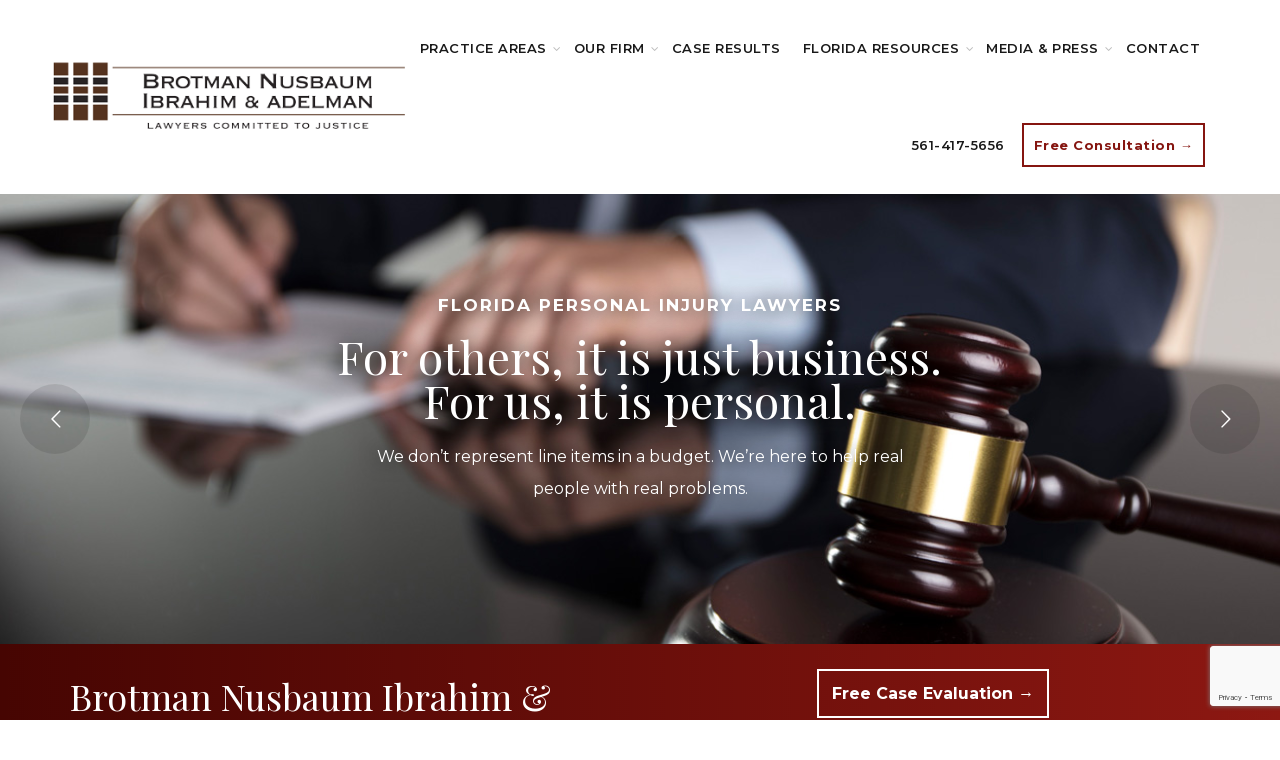

--- FILE ---
content_type: text/html; charset=UTF-8
request_url: http://www.lawbni.com/
body_size: 29862
content:
<!DOCTYPE html>
<!--[if IE 8]>
<html class="ie ie8" lang="en-US">
<![endif]-->
<!--[if !(IE 7) & !(IE 8)]><!-->
<html lang="en-US">
<!--<![endif]-->
<head>
	<meta charset="UTF-8">
	<meta name="viewport" content="width=device-width, initial-scale=1.0, maximum-scale=1.0, user-scalable=no">
	<link rel="profile" href="http://gmpg.org/xfn/11">
	<link rel="pingback" href="http://lawbni.com/xmlrpc.php">
	<meta name='robots' content='index, follow, max-image-preview:large, max-snippet:-1, max-video-preview:-1' />
	<style>img:is([sizes="auto" i], [sizes^="auto," i]) { contain-intrinsic-size: 3000px 1500px }</style>
	
	<!-- This site is optimized with the Yoast SEO plugin v26.7 - https://yoast.com/wordpress/plugins/seo/ -->
	<title>Boca Raton Personal Injury Lawyer Near Me</title>
	<meta name="description" content="Boca Raton Personal Injury Lawyer that will fight for you to make sure that you are fairly compensated for any type of accident." />
	<link rel="canonical" href="https://lawbni.com/" />
	<meta property="og:locale" content="en_US" />
	<meta property="og:type" content="website" />
	<meta property="og:title" content="Boca Raton Personal Injury Lawyer Near Me" />
	<meta property="og:description" content="Boca Raton Personal Injury Lawyer that will fight for you to make sure that you are fairly compensated for any type of accident." />
	<meta property="og:url" content="https://lawbni.com/" />
	<meta property="og:site_name" content="Brotman Nusbaum Ibrahim &amp; Adelman" />
	<meta property="article:modified_time" content="2025-03-04T15:07:24+00:00" />
	<meta property="og:image" content="https://lawbni.com/wp-content/uploads/2019/12/accident-icon.png" />
	<meta name="twitter:card" content="summary_large_image" />
	<script type="application/ld+json" class="yoast-schema-graph">{"@context":"https://schema.org","@graph":[{"@type":"WebPage","@id":"https://lawbni.com/","url":"https://lawbni.com/","name":"Boca Raton Personal Injury Lawyer Near Me","isPartOf":{"@id":"https://lawbni.com/#website"},"primaryImageOfPage":{"@id":"https://lawbni.com/#primaryimage"},"image":{"@id":"https://lawbni.com/#primaryimage"},"thumbnailUrl":"https://lawbni.com/wp-content/uploads/2019/12/accident-icon.png","datePublished":"2017-01-23T08:05:12+00:00","dateModified":"2025-03-04T15:07:24+00:00","description":"Boca Raton Personal Injury Lawyer that will fight for you to make sure that you are fairly compensated for any type of accident.","breadcrumb":{"@id":"https://lawbni.com/#breadcrumb"},"inLanguage":"en-US","potentialAction":[{"@type":"ReadAction","target":["https://lawbni.com/"]}]},{"@type":"ImageObject","inLanguage":"en-US","@id":"https://lawbni.com/#primaryimage","url":"https://lawbni.com/wp-content/uploads/2019/12/accident-icon.png","contentUrl":"https://lawbni.com/wp-content/uploads/2019/12/accident-icon.png","width":222,"height":222},{"@type":"BreadcrumbList","@id":"https://lawbni.com/#breadcrumb","itemListElement":[{"@type":"ListItem","position":1,"name":"Home"}]},{"@type":"WebSite","@id":"https://lawbni.com/#website","url":"https://lawbni.com/","name":"Brotman Nusbaum Ibrahim &amp; Adelman","description":"Florida Personal Injury Lawyers | Accident Attorneys | Injury Lawyers","potentialAction":[{"@type":"SearchAction","target":{"@type":"EntryPoint","urlTemplate":"https://lawbni.com/?s={search_term_string}"},"query-input":{"@type":"PropertyValueSpecification","valueRequired":true,"valueName":"search_term_string"}}],"inLanguage":"en-US"}]}</script>
	<!-- / Yoast SEO plugin. -->


<link rel='dns-prefetch' href='//fonts.googleapis.com' />
<link rel='preconnect' href='https://fonts.gstatic.com' crossorigin />
<link rel="alternate" type="application/rss+xml" title="Brotman Nusbaum Ibrahim &amp; Adelman &raquo; Feed" href="https://lawbni.com/feed/" />
<link rel="alternate" type="application/rss+xml" title="Brotman Nusbaum Ibrahim &amp; Adelman &raquo; Comments Feed" href="https://lawbni.com/comments/feed/" />
<style id='wp-emoji-styles-inline-css' type='text/css'>

	img.wp-smiley, img.emoji {
		display: inline !important;
		border: none !important;
		box-shadow: none !important;
		height: 1em !important;
		width: 1em !important;
		margin: 0 0.07em !important;
		vertical-align: -0.1em !important;
		background: none !important;
		padding: 0 !important;
	}
</style>
<link rel='stylesheet' id='wp-block-library-css' href='http://lawbni.com/wp-includes/css/dist/block-library/style.min.css?ver=1876d1392d79d13705b143dc024e5658' type='text/css' media='all' />
<style id='safe-svg-svg-icon-style-inline-css' type='text/css'>
.safe-svg-cover{text-align:center}.safe-svg-cover .safe-svg-inside{display:inline-block;max-width:100%}.safe-svg-cover svg{height:100%;max-height:100%;max-width:100%;width:100%}

</style>
<style id='classic-theme-styles-inline-css' type='text/css'>
/*! This file is auto-generated */
.wp-block-button__link{color:#fff;background-color:#32373c;border-radius:9999px;box-shadow:none;text-decoration:none;padding:calc(.667em + 2px) calc(1.333em + 2px);font-size:1.125em}.wp-block-file__button{background:#32373c;color:#fff;text-decoration:none}
</style>
<style id='global-styles-inline-css' type='text/css'>
:root{--wp--preset--aspect-ratio--square: 1;--wp--preset--aspect-ratio--4-3: 4/3;--wp--preset--aspect-ratio--3-4: 3/4;--wp--preset--aspect-ratio--3-2: 3/2;--wp--preset--aspect-ratio--2-3: 2/3;--wp--preset--aspect-ratio--16-9: 16/9;--wp--preset--aspect-ratio--9-16: 9/16;--wp--preset--color--black: #000000;--wp--preset--color--cyan-bluish-gray: #abb8c3;--wp--preset--color--white: #ffffff;--wp--preset--color--pale-pink: #f78da7;--wp--preset--color--vivid-red: #cf2e2e;--wp--preset--color--luminous-vivid-orange: #ff6900;--wp--preset--color--luminous-vivid-amber: #fcb900;--wp--preset--color--light-green-cyan: #7bdcb5;--wp--preset--color--vivid-green-cyan: #00d084;--wp--preset--color--pale-cyan-blue: #8ed1fc;--wp--preset--color--vivid-cyan-blue: #0693e3;--wp--preset--color--vivid-purple: #9b51e0;--wp--preset--gradient--vivid-cyan-blue-to-vivid-purple: linear-gradient(135deg,rgba(6,147,227,1) 0%,rgb(155,81,224) 100%);--wp--preset--gradient--light-green-cyan-to-vivid-green-cyan: linear-gradient(135deg,rgb(122,220,180) 0%,rgb(0,208,130) 100%);--wp--preset--gradient--luminous-vivid-amber-to-luminous-vivid-orange: linear-gradient(135deg,rgba(252,185,0,1) 0%,rgba(255,105,0,1) 100%);--wp--preset--gradient--luminous-vivid-orange-to-vivid-red: linear-gradient(135deg,rgba(255,105,0,1) 0%,rgb(207,46,46) 100%);--wp--preset--gradient--very-light-gray-to-cyan-bluish-gray: linear-gradient(135deg,rgb(238,238,238) 0%,rgb(169,184,195) 100%);--wp--preset--gradient--cool-to-warm-spectrum: linear-gradient(135deg,rgb(74,234,220) 0%,rgb(151,120,209) 20%,rgb(207,42,186) 40%,rgb(238,44,130) 60%,rgb(251,105,98) 80%,rgb(254,248,76) 100%);--wp--preset--gradient--blush-light-purple: linear-gradient(135deg,rgb(255,206,236) 0%,rgb(152,150,240) 100%);--wp--preset--gradient--blush-bordeaux: linear-gradient(135deg,rgb(254,205,165) 0%,rgb(254,45,45) 50%,rgb(107,0,62) 100%);--wp--preset--gradient--luminous-dusk: linear-gradient(135deg,rgb(255,203,112) 0%,rgb(199,81,192) 50%,rgb(65,88,208) 100%);--wp--preset--gradient--pale-ocean: linear-gradient(135deg,rgb(255,245,203) 0%,rgb(182,227,212) 50%,rgb(51,167,181) 100%);--wp--preset--gradient--electric-grass: linear-gradient(135deg,rgb(202,248,128) 0%,rgb(113,206,126) 100%);--wp--preset--gradient--midnight: linear-gradient(135deg,rgb(2,3,129) 0%,rgb(40,116,252) 100%);--wp--preset--font-size--small: 13px;--wp--preset--font-size--medium: 20px;--wp--preset--font-size--large: 36px;--wp--preset--font-size--x-large: 42px;--wp--preset--spacing--20: 0.44rem;--wp--preset--spacing--30: 0.67rem;--wp--preset--spacing--40: 1rem;--wp--preset--spacing--50: 1.5rem;--wp--preset--spacing--60: 2.25rem;--wp--preset--spacing--70: 3.38rem;--wp--preset--spacing--80: 5.06rem;--wp--preset--shadow--natural: 6px 6px 9px rgba(0, 0, 0, 0.2);--wp--preset--shadow--deep: 12px 12px 50px rgba(0, 0, 0, 0.4);--wp--preset--shadow--sharp: 6px 6px 0px rgba(0, 0, 0, 0.2);--wp--preset--shadow--outlined: 6px 6px 0px -3px rgba(255, 255, 255, 1), 6px 6px rgba(0, 0, 0, 1);--wp--preset--shadow--crisp: 6px 6px 0px rgba(0, 0, 0, 1);}:where(.is-layout-flex){gap: 0.5em;}:where(.is-layout-grid){gap: 0.5em;}body .is-layout-flex{display: flex;}.is-layout-flex{flex-wrap: wrap;align-items: center;}.is-layout-flex > :is(*, div){margin: 0;}body .is-layout-grid{display: grid;}.is-layout-grid > :is(*, div){margin: 0;}:where(.wp-block-columns.is-layout-flex){gap: 2em;}:where(.wp-block-columns.is-layout-grid){gap: 2em;}:where(.wp-block-post-template.is-layout-flex){gap: 1.25em;}:where(.wp-block-post-template.is-layout-grid){gap: 1.25em;}.has-black-color{color: var(--wp--preset--color--black) !important;}.has-cyan-bluish-gray-color{color: var(--wp--preset--color--cyan-bluish-gray) !important;}.has-white-color{color: var(--wp--preset--color--white) !important;}.has-pale-pink-color{color: var(--wp--preset--color--pale-pink) !important;}.has-vivid-red-color{color: var(--wp--preset--color--vivid-red) !important;}.has-luminous-vivid-orange-color{color: var(--wp--preset--color--luminous-vivid-orange) !important;}.has-luminous-vivid-amber-color{color: var(--wp--preset--color--luminous-vivid-amber) !important;}.has-light-green-cyan-color{color: var(--wp--preset--color--light-green-cyan) !important;}.has-vivid-green-cyan-color{color: var(--wp--preset--color--vivid-green-cyan) !important;}.has-pale-cyan-blue-color{color: var(--wp--preset--color--pale-cyan-blue) !important;}.has-vivid-cyan-blue-color{color: var(--wp--preset--color--vivid-cyan-blue) !important;}.has-vivid-purple-color{color: var(--wp--preset--color--vivid-purple) !important;}.has-black-background-color{background-color: var(--wp--preset--color--black) !important;}.has-cyan-bluish-gray-background-color{background-color: var(--wp--preset--color--cyan-bluish-gray) !important;}.has-white-background-color{background-color: var(--wp--preset--color--white) !important;}.has-pale-pink-background-color{background-color: var(--wp--preset--color--pale-pink) !important;}.has-vivid-red-background-color{background-color: var(--wp--preset--color--vivid-red) !important;}.has-luminous-vivid-orange-background-color{background-color: var(--wp--preset--color--luminous-vivid-orange) !important;}.has-luminous-vivid-amber-background-color{background-color: var(--wp--preset--color--luminous-vivid-amber) !important;}.has-light-green-cyan-background-color{background-color: var(--wp--preset--color--light-green-cyan) !important;}.has-vivid-green-cyan-background-color{background-color: var(--wp--preset--color--vivid-green-cyan) !important;}.has-pale-cyan-blue-background-color{background-color: var(--wp--preset--color--pale-cyan-blue) !important;}.has-vivid-cyan-blue-background-color{background-color: var(--wp--preset--color--vivid-cyan-blue) !important;}.has-vivid-purple-background-color{background-color: var(--wp--preset--color--vivid-purple) !important;}.has-black-border-color{border-color: var(--wp--preset--color--black) !important;}.has-cyan-bluish-gray-border-color{border-color: var(--wp--preset--color--cyan-bluish-gray) !important;}.has-white-border-color{border-color: var(--wp--preset--color--white) !important;}.has-pale-pink-border-color{border-color: var(--wp--preset--color--pale-pink) !important;}.has-vivid-red-border-color{border-color: var(--wp--preset--color--vivid-red) !important;}.has-luminous-vivid-orange-border-color{border-color: var(--wp--preset--color--luminous-vivid-orange) !important;}.has-luminous-vivid-amber-border-color{border-color: var(--wp--preset--color--luminous-vivid-amber) !important;}.has-light-green-cyan-border-color{border-color: var(--wp--preset--color--light-green-cyan) !important;}.has-vivid-green-cyan-border-color{border-color: var(--wp--preset--color--vivid-green-cyan) !important;}.has-pale-cyan-blue-border-color{border-color: var(--wp--preset--color--pale-cyan-blue) !important;}.has-vivid-cyan-blue-border-color{border-color: var(--wp--preset--color--vivid-cyan-blue) !important;}.has-vivid-purple-border-color{border-color: var(--wp--preset--color--vivid-purple) !important;}.has-vivid-cyan-blue-to-vivid-purple-gradient-background{background: var(--wp--preset--gradient--vivid-cyan-blue-to-vivid-purple) !important;}.has-light-green-cyan-to-vivid-green-cyan-gradient-background{background: var(--wp--preset--gradient--light-green-cyan-to-vivid-green-cyan) !important;}.has-luminous-vivid-amber-to-luminous-vivid-orange-gradient-background{background: var(--wp--preset--gradient--luminous-vivid-amber-to-luminous-vivid-orange) !important;}.has-luminous-vivid-orange-to-vivid-red-gradient-background{background: var(--wp--preset--gradient--luminous-vivid-orange-to-vivid-red) !important;}.has-very-light-gray-to-cyan-bluish-gray-gradient-background{background: var(--wp--preset--gradient--very-light-gray-to-cyan-bluish-gray) !important;}.has-cool-to-warm-spectrum-gradient-background{background: var(--wp--preset--gradient--cool-to-warm-spectrum) !important;}.has-blush-light-purple-gradient-background{background: var(--wp--preset--gradient--blush-light-purple) !important;}.has-blush-bordeaux-gradient-background{background: var(--wp--preset--gradient--blush-bordeaux) !important;}.has-luminous-dusk-gradient-background{background: var(--wp--preset--gradient--luminous-dusk) !important;}.has-pale-ocean-gradient-background{background: var(--wp--preset--gradient--pale-ocean) !important;}.has-electric-grass-gradient-background{background: var(--wp--preset--gradient--electric-grass) !important;}.has-midnight-gradient-background{background: var(--wp--preset--gradient--midnight) !important;}.has-small-font-size{font-size: var(--wp--preset--font-size--small) !important;}.has-medium-font-size{font-size: var(--wp--preset--font-size--medium) !important;}.has-large-font-size{font-size: var(--wp--preset--font-size--large) !important;}.has-x-large-font-size{font-size: var(--wp--preset--font-size--x-large) !important;}
:where(.wp-block-post-template.is-layout-flex){gap: 1.25em;}:where(.wp-block-post-template.is-layout-grid){gap: 1.25em;}
:where(.wp-block-columns.is-layout-flex){gap: 2em;}:where(.wp-block-columns.is-layout-grid){gap: 2em;}
:root :where(.wp-block-pullquote){font-size: 1.5em;line-height: 1.6;}
</style>
<link rel='stylesheet' id='contact-form-7-css' href='http://lawbni.com/wp-content/plugins/contact-form-7/includes/css/styles.css?ver=5.9.4' type='text/css' media='all' />
<link rel='stylesheet' id='ptb_extra-css' href='http://lawbni.com/wp-content/plugins/themify-ptb-extra-fields/public/css/ptb-extra.css?ver=1.4.3' type='text/css' media='all' />
<link rel='stylesheet' id='wpcf7-redirect-script-frontend-css' href='http://lawbni.com/wp-content/plugins/wpcf7-redirect/build/css/wpcf7-redirect-frontend.min.css?ver=1.1' type='text/css' media='all' />
<link rel='stylesheet' id='js_composer_front-css' href='http://lawbni.com/wp-content/plugins/js_composer/assets/css/js_composer.min.css?ver=7.0' type='text/css' media='all' />
<link rel='stylesheet' id='themify-font-icons-css2-css' href='http://lawbni.com/wp-content/plugins/themify-ptb/admin/themify-icons/font-awesome.min.css?ver=1.5.6' type='text/css' media='all' />
<link rel='stylesheet' id='ptb-colors-css' href='http://lawbni.com/wp-content/plugins/themify-ptb/admin/themify-icons/themify.framework.css?ver=1.5.6' type='text/css' media='all' />
<link rel='stylesheet' id='ptb-css' href='http://lawbni.com/wp-content/plugins/themify-ptb/public/css/ptb-public.css?ver=1.5.6' type='text/css' media='all' />
<link rel="preload" as="style" href="https://fonts.googleapis.com/css?family=Montserrat:100,200,300,400,500,600,700,800,900,100italic,200italic,300italic,400italic,500italic,600italic,700italic,800italic,900italic&#038;display=swap&#038;ver=1876d1392d79d13705b143dc024e5658" /><link rel="stylesheet" href="https://fonts.googleapis.com/css?family=Montserrat:100,200,300,400,500,600,700,800,900,100italic,200italic,300italic,400italic,500italic,600italic,700italic,800italic,900italic&#038;display=swap&#038;ver=1876d1392d79d13705b143dc024e5658" media="print" onload="this.media='all'"><noscript><link rel="stylesheet" href="https://fonts.googleapis.com/css?family=Montserrat:100,200,300,400,500,600,700,800,900,100italic,200italic,300italic,400italic,500italic,600italic,700italic,800italic,900italic&#038;display=swap&#038;ver=1876d1392d79d13705b143dc024e5658" /></noscript><link rel='stylesheet' id='font-awesome-css-css' href='http://lawbni.com/wp-content/themes/basel/css/font-awesome.min.css?ver=4.6.1' type='text/css' media='all' />
<link rel='stylesheet' id='bootstrap-css' href='http://lawbni.com/wp-content/themes/basel/css/bootstrap.min.css?ver=4.6.1' type='text/css' media='all' />
<link rel='stylesheet' id='basel-style-css' href='http://lawbni.com/wp-content/themes/basel/style.min.css?ver=4.6.1' type='text/css' media='all' />
<script type="text/javascript" src="http://lawbni.com/wp-includes/js/jquery/jquery.min.js?ver=3.7.1" id="jquery-core-js"></script>
<script type="text/javascript" src="http://lawbni.com/wp-includes/js/jquery/jquery-migrate.min.js?ver=3.4.1" id="jquery-migrate-js"></script>
<script type="text/javascript" id="3d-flip-book-client-locale-loader-js-extra">
/* <![CDATA[ */
var FB3D_CLIENT_LOCALE = {"ajaxurl":"https:\/\/lawbni.com\/wp-admin\/admin-ajax.php","dictionary":{"Table of contents":"Table of contents","Close":"Close","Bookmarks":"Bookmarks","Thumbnails":"Thumbnails","Search":"Search","Share":"Share","Facebook":"Facebook","Twitter":"Twitter","Email":"Email","Play":"Play","Previous page":"Previous page","Next page":"Next page","Zoom in":"Zoom in","Zoom out":"Zoom out","Fit view":"Fit view","Auto play":"Auto play","Full screen":"Full screen","More":"More","Smart pan":"Smart pan","Single page":"Single page","Sounds":"Sounds","Stats":"Stats","Print":"Print","Download":"Download","Goto first page":"Goto first page","Goto last page":"Goto last page"},"images":"http:\/\/lawbni.com\/wp-content\/plugins\/interactive-3d-flipbook-powered-physics-engine\/assets\/images\/","jsData":{"urls":[],"posts":{"ids_mis":[],"ids":[]},"pages":[],"firstPages":[],"bookCtrlProps":[],"bookTemplates":[]},"key":"3d-flip-book","pdfJS":{"pdfJsLib":"http:\/\/lawbni.com\/wp-content\/plugins\/interactive-3d-flipbook-powered-physics-engine\/assets\/js\/pdf.min.js?ver=4.3.136","pdfJsWorker":"http:\/\/lawbni.com\/wp-content\/plugins\/interactive-3d-flipbook-powered-physics-engine\/assets\/js\/pdf.worker.js?ver=4.3.136","stablePdfJsLib":"http:\/\/lawbni.com\/wp-content\/plugins\/interactive-3d-flipbook-powered-physics-engine\/assets\/js\/stable\/pdf.min.js?ver=2.5.207","stablePdfJsWorker":"http:\/\/lawbni.com\/wp-content\/plugins\/interactive-3d-flipbook-powered-physics-engine\/assets\/js\/stable\/pdf.worker.js?ver=2.5.207","pdfJsCMapUrl":"http:\/\/lawbni.com\/wp-content\/plugins\/interactive-3d-flipbook-powered-physics-engine\/assets\/cmaps\/"},"cacheurl":"https:\/\/lawbni.com\/wp-content\/uploads\/3d-flip-book\/cache\/","pluginsurl":"http:\/\/lawbni.com\/wp-content\/plugins\/","pluginurl":"http:\/\/lawbni.com\/wp-content\/plugins\/interactive-3d-flipbook-powered-physics-engine\/","thumbnailSize":{"width":"150","height":"150"},"version":"1.16.15"};
/* ]]> */
</script>
<script type="text/javascript" src="http://lawbni.com/wp-content/plugins/interactive-3d-flipbook-powered-physics-engine/assets/js/client-locale-loader.js?ver=1.16.15" id="3d-flip-book-client-locale-loader-js" async="async" data-wp-strategy="async"></script>
<script type="text/javascript" src="http://lawbni.com/wp-content/plugins/revslider/public/assets/js/rbtools.min.js?ver=6.6.16" async id="tp-tools-js"></script>
<script type="text/javascript" src="http://lawbni.com/wp-content/plugins/revslider/public/assets/js/rs6.min.js?ver=6.6.16" async id="revmin-js"></script>
<script type="text/javascript" id="ptb-js-extra">
/* <![CDATA[ */
var ptb = {"url":"http:\/\/lawbni.com\/wp-content\/plugins\/themify-ptb\/public\/","ver":"1.5.6","min":{"css":{"lightbox":0,"jquery.bxslider":0},"js":[]},"include":"http:\/\/lawbni.com\/wp-includes\/js\/"};
/* ]]> */
</script>
<script type="text/javascript" defer="defer" src="http://lawbni.com/wp-content/plugins/themify-ptb/public/js/ptb-public.js?ver=1.5.6" id="ptb-js"></script>
<!--[if lt IE 9]>
<script type="text/javascript" src="http://lawbni.com/wp-content/themes/basel/js/html5.min.js?ver=4.6.1" id="basel_html5shiv-js"></script>
<![endif]-->
<script></script><link rel="https://api.w.org/" href="https://lawbni.com/wp-json/" /><link rel="alternate" title="JSON" type="application/json" href="https://lawbni.com/wp-json/wp/v2/pages/7" /><link rel="EditURI" type="application/rsd+xml" title="RSD" href="https://lawbni.com/xmlrpc.php?rsd" />

<link rel='shortlink' href='https://lawbni.com/' />
<link rel="alternate" title="oEmbed (JSON)" type="application/json+oembed" href="https://lawbni.com/wp-json/oembed/1.0/embed?url=https%3A%2F%2Flawbni.com%2F" />
<link rel="alternate" title="oEmbed (XML)" type="text/xml+oembed" href="https://lawbni.com/wp-json/oembed/1.0/embed?url=https%3A%2F%2Flawbni.com%2F&#038;format=xml" />
<meta name="generator" content="Redux 4.5.6" /><!-- Google Tag Manager -->
<script>(function(w,d,s,l,i){w[l]=w[l]||[];w[l].push({'gtm.start':
new Date().getTime(),event:'gtm.js'});var f=d.getElementsByTagName(s)[0],
j=d.createElement(s),dl=l!='dataLayer'?'&l='+l:'';j.async=true;j.src=
'https://www.googletagmanager.com/gtm.js?id='+i+dl;f.parentNode.insertBefore(j,f);
})(window,document,'script','dataLayer','GTM-5QTHWSX');</script>
<!-- End Google Tag Manager -->        <script type="text/javascript">
            ajaxurl = 'https://lawbni.com/wp-admin/admin-ajax.php';
        </script>
        <style>
</style>
        <style> 
            	
			/* Shop popup */
			
			.basel-promo-popup {
			   max-width: 900px;
			}
	
            .site-logo {
                width: 28%;
            }    

            .site-logo img {
                max-width: 365px;
                max-height: 97px;
            }    

                            .right-column {
                    width: 30px;
                }  
            
                            .basel-woocommerce-layered-nav .basel-scroll {
                    max-height: 280px;
                }
            
			/* header Banner */
			.header-banner {
				height: 40px;
			}
	
			.header-banner-display .website-wrapper {
				margin-top:40px;
			}	

            /* Topbar height configs */

			.topbar-menu ul > li {
				line-height: 42px;
			}
			
			.topbar-wrapp,
			.topbar-content:before {
				height: 42px;
			}
			
			.sticky-header-prepared.basel-top-bar-on .header-shop, 
			.sticky-header-prepared.basel-top-bar-on .header-split,
			.enable-sticky-header.basel-header-overlap.basel-top-bar-on .main-header {
				top: 42px;
			}

            /* Header height configs */

            /* Limit logo image height for according to header height */
            .site-logo img {
                max-height: 97px;
            } 

            /* And for sticky header logo also */
            .act-scroll .site-logo img,
            .header-clone .site-logo img {
                max-height: 75px;
            }   

            /* Set sticky headers height for cloned headers based on menu links line height */
            .header-clone .main-nav .menu > li > a {
                height: 75px;
                line-height: 75px;
            } 

            /* Height for switch logos */

            .sticky-header-real:not(.global-header-menu-top) .switch-logo-enable .basel-logo {
                height: 97px;
            }

            .sticky-header-real:not(.global-header-menu-top) .act-scroll .switch-logo-enable .basel-logo {
                height: 75px;
            }

            .sticky-header-real:not(.global-header-menu-top) .act-scroll .switch-logo-enable {
                transform: translateY(-75px);
                -webkit-transform: translateY(-75px);
            }

                            /* Header height for these layouts based on it's menu links line height */
                .main-nav .menu > li > a {
                    height: 97px;
                    line-height: 97px;
                }  
                /* The same for sticky header */
                .act-scroll .main-nav .menu > li > a {
                    height: 75px;
                    line-height: 75px;
                }  
            
            
            
            
            /* Page headings settings for heading overlap. Calculate on the header height base */

            .basel-header-overlap .title-size-default,
            .basel-header-overlap .title-size-small,
            .basel-header-overlap .title-shop.without-title.title-size-default,
            .basel-header-overlap .title-shop.without-title.title-size-small {
                padding-top: 137px;
            }


            .basel-header-overlap .title-shop.without-title.title-size-large,
            .basel-header-overlap .title-size-large {
                padding-top: 217px;
            }

            @media (max-width: 991px) {

				/* header Banner */
				.header-banner {
					height: 40px;
				}
	
				.header-banner-display .website-wrapper {
					margin-top:40px;
				}

	            /* Topbar height configs */
				.topbar-menu ul > li {
					line-height: 38px;
				}
				
				.topbar-wrapp,
				.topbar-content:before {
					height: 38px;
				}
				
				.sticky-header-prepared.basel-top-bar-on .header-shop, 
				.sticky-header-prepared.basel-top-bar-on .header-split,
				.enable-sticky-header.basel-header-overlap.basel-top-bar-on .main-header {
					top: 38px;
				}

                /* Set header height for mobile devices */
                .main-header .wrapp-header {
                    min-height: 60px;
                } 

                /* Limit logo image height for mobile according to mobile header height */
                .site-logo img {
                    max-height: 60px;
                }   

                /* Limit logo on sticky header. Both header real and header cloned */
                .act-scroll .site-logo img,
                .header-clone .site-logo img {
                    max-height: 60px;
                }

                /* Height for switch logos */

                .main-header .switch-logo-enable .basel-logo {
                    height: 60px;
                }

                .sticky-header-real:not(.global-header-menu-top) .act-scroll .switch-logo-enable .basel-logo {
                    height: 60px;
                }

                .sticky-header-real:not(.global-header-menu-top) .act-scroll .switch-logo-enable {
                    transform: translateY(-60px);
                    -webkit-transform: translateY(-60px);
                }

                /* Page headings settings for heading overlap. Calculate on the MOBILE header height base */
                .basel-header-overlap .title-size-default,
                .basel-header-overlap .title-size-small,
                .basel-header-overlap .title-shop.without-title.title-size-default,
                .basel-header-overlap .title-shop.without-title.title-size-small {
                    padding-top: 80px;
                }

                .basel-header-overlap .title-shop.without-title.title-size-large,
                .basel-header-overlap .title-size-large {
                    padding-top: 120px;
                }
 
            }
     
            @import url('https://fonts.googleapis.com/css?family=Playfair+Display&display=swap');
@import url('https://fonts.googleapis.com/css?family=Montserrat&display=swap');


.main-nav .menu > li.current-menu-item > a {
color:#c31616!important;
}

.main-nav .menu>li {
    margin-right: 10px;
}

.main-nav .menu>li.menu-item-has-children {
    margin-right: 15px;
}

.ptb_col.ptb_col1-1.ptb_col_first.case-result-archive-item {
    background: #d6d5d5;
    text-align: center;
    padding: 15px;
    border-bottom: 2px solid;
}


.ptb_col.ptb_col1-1.ptb_col_first.case-result-archive-item:hover {
box-shadow: 8px 8px #dccaca96;
}

.ptb_module.ptb_title.case-result-archive-title h2 {
    color: #8d1812 !important;
    font-size: 16px;
    min-height: 68px;
   font-weight: bold;
}


.ptb_module.ptb_text.case-result-archive-settlement.ptb_case_result_settlement {
    font-size: 24px;
     text-decoration:none;
}


.ptb_module.ptb_title.case-result-single-title H1 {
    background: #8d1812;
    color: white;
    font-weight: bold;
    padding: 8px;
    text-decoration:none;
}


.ptb_module.ptb_text.case-result-single-settlement.ptb_case_result_settlement {
    font-size: 24px;
    margin-bottom: 25px;
}


.case-result-template-default .site-content.col-sm-9,
.ptb_archive_case-result .site-content {
    width: 100%;
}

.case-result-template-default .sidebar-container,
.case-result-template-default .social-icons,
.ptb_archive_case-result .sidebar-container,
.ptb_archive_case-result .social-icons {
    display:none;
}


p.biggerwhite {
    font-size: 25px;
    color: white;
    font-family: 'Playfair Display', serif !important;
}

a.casehref {
    text-decoration: none;
}

a.learnmorebtn {
    color: white;
    border: solid 2px #fff;
    padding: 13px;
    display: inline-block;
    text-align: center;
    font-family: 'Montserrat', sans-serif;
    font-weight: 700;
    text-decoration: none;
}

.featblock2 {
    text-align: center;
    background: #ffffff40;
    padding: 28px;
    min-height: 515px;
}


p.serviceheadline {
    font-size: 17px;
    font-weight: 700;
    font-family: 'Montserrat', sans-serif;
    margin-bottom: 4px;
    color: white;
}

p.serviceheadline2 {
    font-size: 17px;
    font-weight: 700;
    font-family: 'Montserrat', sans-serif;
    margin-bottom: 4px;
    color: black;
}

p.smallcat2 {
    font-size: 14px;
    color: black;
    font-family: 'Montserrat', sans-serif;
}

p.smallcat {
    font-size: 14px;
    color: white;
    font-family: 'Montserrat', sans-serif;
}

p.blurbfeat {
    font-size: 17px;
    font-weight: 700;
    font-family: 'Montserrat', sans-serif;
    margin-bottom: 4px;
    color: #051c2c;
}

a.learnmoresolid {
    color: white;
    padding: 16px;
    width: 180px;
    display: inline-block;
    text-align: center;
    font-family: 'Montserrat', sans-serif;
    font-weight: 700;
    text-decoration: none;
    background: linear-gradient(to right,#690e08 9%,#84160f 55%);
}

p.blurbfeatwhite {
    font-size: 17px;
    font-weight: 700;
    font-family: 'Montserrat', sans-serif;
    color: #ffffff;
    margin-bottom: 5px;
}

p.subtextwhite {
    color: white;
    font-size: 15px;
    font-family: 'Montserrat', sans-serif;
}

h1.breadfeat {
    font-family: 'Playfair Display', serif;
    font-size: 39px;
    color: #051c2c;
    margin-bottom: 5px;
}

.main-nav .menu>li>a {
    padding-left: 5px;
    padding-right: 5px;

}

p.subbyheady {
    font-family: 'Playfair Display', serif;
    font-size: 39px;
    color: #051c2c;
    margin-bottom: 5px;
}

input.wpcf7-form-control.wpcf7-text.wpcf7-validates-as-required {
    background: white;
    box-shadow: 0px 0px 20px #0000001f;
    margin-bottom: 7px;
}

input.wpcf7-form-control.wpcf7-submit.sendmsg {
    color: #84160f;
    border: solid 2px #84160f;
    padding: 13px;
    display: inline-block;
    text-align: center;
    font-family: 'Montserrat', sans-serif;
    font-weight: 700;
    text-decoration: none;
    background: none;
    margin-top: 10px;
}

textarea.wpcf7-form-control.wpcf7-textarea {
    height: 60px;
    box-shadow: 0px 0px 20px #0000002e;
}

.wpb-js-composer .vc_tta.vc_tta-accordion .vc_tta-controls-icon-position-left.vc_tta-panel-title>a {
    padding-left: 46px;
    background: white;
     box-shadow: 0px 0px 20px #00000012 !important ;
}

.featblock {
    text-align: center;
    box-shadow: 0px 0px 20px #00000026;
    padding: 28px;
    min-height: 515px;
    border: solid 2px #fff;
    background: #ffffffd9;
}

a.learnmorequote {
    color: #851510 !important;
    display: inline!important;
    padding: 12px;
    border: solid 2px;
    font-weight: 700 !important;
    padding-left: 10px !important;
    padding-right: 10px !important;
    text-transform: none !important;
}

li#menu-item-363>a:first-child {
    display: none;
}

.social {
    display: inline-block;
    margin: 6px;
    font-size: 20px;
    background: #fff;
    padding: 4px;
    width: 40px;
    height: 40px;
    border-radius: 100%;
    text-align: center;
    transition: all .2s ease-in-out;
}

.social:hover {
    background: #84160f;
    transform: scale(1.1);
}

.social .fa {
    color: #052246;
}

.social:hover .fa {
    color: #fff;
}


/*card*/

.content {
    background: linear-gradient(to bottom,#690e0800 9%,#000000d9 55%);
}

 .card {
	 float: left;
	 padding: 0 1.7rem;
	 width: 100%;
}
 .card .menu-content {
	 margin: 0;
	 padding: 0;
	 list-style-type: none;
}
 .card .menu-content::before, .card .menu-content::after {
	 content: '';
	 display: table;
}
 .card .menu-content::after {
	 clear: both;
}
 .card .menu-content li {
	 display: inline-block;
}
 .card .menu-content a {
	 color: #fff;
}
 .card .menu-content span {
	 position: absolute;
	 left: 50%;
	 top: 0;
	 font-size: 10px;
	 font-weight: 700;
	 font-family: 'Open Sans';
	 transform: translate(-50%, 0);
}
 .card .wrapper {
	 background-color: #fff;
	 min-height: 450px;
	 position: relative;
	 overflow: hidden;
	 box-shadow: 0 19px 38px rgba(0, 0, 0, 0.3), 0 15px 12px rgba(0, 0, 0, 0.2);
}
 .card .wrapper:hover .data {
	 transform: translateY(0);
}
 .card .data {
	 position: absolute;
	 bottom: 0px;
	 width: 100%;
	 transform: translateY(calc(70px + 1em));
	 transition: transform 0.3s;
}
 .card .data .content {
	 padding: 1em;
	 position: relative;
	 z-index: 1;
}
 .card .author {
	 font-size: 12px;
}
 .card .title {
	 margin-top: 10px;
}
 .card .text {
	 height: 70px;
	 margin: 0;
}
 .card input[type='checkbox'] {
	 display: none;
}
 .card input[type='checkbox']:checked + .menu-content {
	 transform: translateY(-60px);
}


 .example-2 .wrapper {
	 background: url(https://lawbni.com/wp-content/uploads/2021/07/Ibrahim_Dunia_450.jpg) center / cover no-repeat;
}
 .example-2 .wrapper:hover .menu-content span {
	 transform: translate(-50%, -10px);
	 opacity: 1;
}

 .example-2 .data {
	 color: #fff;
	 transform: translateY(calc(165px + 4em));
}
 .example-2 .title a {
	 color: #fff;
}
 .example-2 .button {
    display: inline-block;
    width: 150px;
    text-align: center;
    font-size: 12px;
    color: #fff;
    line-height: 1;
    position: relative;
    font-weight: 700;
    background: none;
    margin-top: 150px;
}
 .example-2 .button::after {
	 content: '\2192';
	 opacity: 0;
	 position: absolute;
	 right: 16px;
	 top: 50%;
	 transform: translate(0, -50%);
	 transition: all 0.3s;
}
 .example-2 .button:hover::after {
	 transform: translate(5px, -50%);
	 opacity: 1;
}
 
 /*example 3 */
 .example-3 .wrapper {
	 background: url(https://lawbni.com/wp-content/uploads/2021/07/Nusbaum_Joseph450.jpg) center / cover no-repeat;
}
 .example-3 .wrapper:hover .menu-content span {
	 transform: translate(-50%, -10px);
	 opacity: 1;
}

 .example-3 .data {
	 color: #fff;
	 transform: translateY(calc(90px + 4em));
}
 .example-3 .title a {
	 color: #fff;
}
 .example-3 .button {
    display: inline-block;
    width: 150px;
    text-align: center;
    font-size: 12px;
    color: #fff;
    line-height: 1;
    position: relative;
    font-weight: 700;
    background: none;
    margin-top: 80px;
}
 .example-3 .button::after {
	 content: '\2192';
	 opacity: 0;
	 position: absolute;
	 right: 16px;
	 top: 50%;
	 transform: translate(0, -50%);
	 transition: all 0.3s;
}
 .example-3 .button:hover::after {
	 transform: translate(5px, -50%);
	 opacity: 1;
}


 /*example 5 */
 .example-5 .wrapper {
	 background: url(https://lawbni.com/wp-content/uploads/2021/07/Adelman_Jeff_450.jpg) center / cover no-repeat;
}
 .example-5 .wrapper:hover .menu-content span {
	 transform: translate(-50%, -10px);
	 opacity: 1;
}

 .example-5 .data {
	 color: #fff;
	 transform: translateY(calc(70px + 4em));
}
 .example-5 .title a {
	 color: #fff;
}
 .example-5 .button {
    display: inline-block;
    width: 150px;
    text-align: center;
    font-size: 12px;
    color: #fff;
    line-height: 1;
    position: relative;
    font-weight: 700;
    background: none;
    margin-top: 60px;
}
 .example-5 .button::after {
	 content: '\2192';
	 opacity: 0;
	 position: absolute;
	 right: 16px;
	 top: 50%;
	 transform: translate(0, -50%);
	 transition: all 0.3s;
}
 .example-5 .button:hover::after {
	 transform: translate(5px, -50%);
	 opacity: 1;
}

 /*example 6*/
 .example-6 .wrapper {
	 background: url(https://lawbni.com/wp-content/uploads/2024/05/Joseph-Abdin-450.jpg) center / cover no-repeat;
}
 .example-6 .wrapper:hover .menu-content span {
	 transform: translate(-50%, -10px);
	 opacity: 1;
}

 .example-6 .data {
	 color: #fff;
	 transform: translateY(calc(70px + 4em));
}
 .example-6 .title a {
	 color: #fff;
}
 .example-6 .button {
    display: inline-block;
    width: 150px;
    text-align: center;
    font-size: 12px;
    color: #fff;
    line-height: 1;
    position: relative;
    font-weight: 700;
    background: none;
    margin-top: 60px;
}
 .example-6 .button::after {
	 content: '\2192';
	 opacity: 0;
	 position: absolute;
	 right: 16px;
	 top: 50%;
	 transform: translate(0, -50%);
	 transition: all 0.3s;
}
 .example-6 .button:hover::after {
	 transform: translate(5px, -50%);
	 opacity: 1;
}



/*example 4 */
 .example-4 .wrapper {
	 background: url(https://lawbni.com/wp-content/uploads/2021/11/Brockman_Marc_450-2.png) center / cover no-repeat;
}
 .example-4 .wrapper:hover .menu-content span {
	 transform: translate(-50%, -10px);
	 opacity: 1;
}

 .example-4 .data {
	 color: #fff;
	 transform: translateY(calc(70px + 4em));
}
 .example-4 .title a {
	 color: #fff;
}
 .example-4 .button {
    display: inline-block;
    width: 150px;
    text-align: center;
    font-size: 12px;
    color: #fff;
    line-height: 1;
    position: relative;
    font-weight: 700;
    background: none;
    margin-top: 60px;
}
 .example-4 .button::after {
	 content: '\2192';
	 opacity: 0;
	 position: absolute;
	 right: 16px;
	 top: 50%;
	 transform: translate(0, -50%);
	 transition: all 0.3s;
}
 .example-4 .button:hover::after {
	 transform: translate(5px, -50%);
	 opacity: 1;
}

p.breadfeatsmall {
    font-size: 16px;
    font-weight: 700;
    font-family: 'Montserrat', sans-serif;
    margin-bottom: 24px;
    color: #051c2c;
}

h3.breadfeat {
    font-family: 'Playfair Display', serif;
    font-size: 39px;
    color: #051c2c;
    margin-bottom: 5px;
}

h2.serviceheading {
    font-family: 'Playfair Display', serif;
    font-size: 39px;
    color: white;
    margin-bottom: 5px;
    text-shadow: 0px 0px 20px #000;
}

p.snmallblurb {
    font-size: 15px;
    font-weight: 700;
    font-family: 'Montserrat', sans-serif;
    margin-bottom: 4px;
    color: white;
    text-shadow: 0px 0px 20px #000;
    letter-spacing: 2px;
}

.basel-navigation .menu>li.menu-item-design-default ul li a {
    font-size: 15px !important;
    font-weight: 600;
}

.bigbox {
    text-align: center;
    padding: 30px;
    min-height: 543px;
    border: solid 3px #85160f;
    background: white;
    box-shadow: -11px 6px 0px #00000012;
}



li#menu-item-336>.sub-menu-dropdown.color-scheme-dark {
    width: 220px;
}

a.learnmorequote:hover {
    background: linear-gradient(to right,#690e08 9%,#84160f 55%);
    color: white !important;
    border: solid 2px #84160f;
    border-bottom-left-radius: 10px;
    border-top-right-radius: 10px;
}

a.learnmorebtn:hover {
    background: #fff;
    color: #861710;
    box-shadow: 0px 4px 20px #0000004f;
    border-top-left-radius: 10px;
    border-bottom-right-radius: 10px;
}

a.learnmoresolid:hover {
    border-bottom-right-radius: 10px;
    border-top-left-radius: 10px;
    box-shadow: 0px 4px 20px #00000042;
}

input.wpcf7-form-control.wpcf7-submit.sendmsg:hover {
    background: #84160f;
    color: #fff;
    border-bottom-left-radius: 10px;
    border-top-right-radius: 10px;
}

a.phonee {
    font-size: 21px;
    font-weight: 400;
    color: #85160f !important;
}

.numbered {
    background: #85160f;
    color: white;
    display: inline-block;
    width: 50px;
    height: 50px;
    border-radius: 100px;
    text-align: center;
    padding: 13px;
    font-weight: 700;
    font-size: 19px;
    margin-bottom: 20px;
    box-shadow: 0px 6px 20px #902c2840;
}

li#menu-item-339>.sub-menu-dropdown.color-scheme-dark {
    width: 220px;
}

p.callblurb {
    font-weight: 700;
    color: white !important;
    letter-spacing: 3px;
    font-size: 13px;
    margin-bottom: 0px;
}

a.phoneybtn {
    font-size: 25px;
    display: block;
}

p.breadfeat {
    font-family: 'Playfair Display', serif;
    font-size: 39px;
    color: #051c2c;
    margin-bottom: 5px;
}

li#menu-item-340>.sub-menu-dropdown.color-scheme-dark {
    width: 240px;
}

h1.entry-title {
    font-size: 14px !important;
    font-weight: 700;
    letter-spacing: 2px;
}

.title-size-small {
    padding: 0px;
}

p.casetitle {
    font-size: 22px;
    font-weight: 600;
    margin-bottom: 10px;
}

.caseresult:hover {
    box-shadow: 0px 0px 30px #0000002e;
}

.caseresult {
    text-align: center;
    background: white;
    padding: 20px;
    box-shadow: 0px 0px 20px #0000001c;
    border-radius: 4px;
     -webkit-transition: all 0.3s ease;                  
    -moz-transition: all 0.3s ease;                 
    -o-transition: all 0.3s ease;   
    -ms-transition: all 0.3s ease;          
    transition: all 0.3s ease;
    min-height: 200px;
}

p.prceitem {
    font-size: 22px;
    color: #85150e;
    font-weight: 600;
}

span.dollarsign {
    font-weight: 600;
    color: #85150d;
    font-size: 17px;
    letter-spacing: 2px;
}

h4.dt-sc-bordered-title {
    border-bottom: solid 2px #85150e;
    padding: 5px;
    font-weight: 600;
}

h4.dt-sc-title {
    font-weight: 600;
}

.mediaitem {
    text-align: center;
    background: white;
    padding: 10px;
    box-shadow: 0px 0px 10px #0000001f;
}

a.phonesmall {
    font-size: 16px;
    display: inline-block;
    color: #191919;
    font-weight: 600;
    margin-bottom: 3px;
}

a.btnout {
    color: #851510 !important;
    display: inline-block;
    padding: 12px;
    border: solid 2px;
    font-weight: 700 !important;
    padding-left: 10px !important;
    padding-right: 10px !important;
    text-transform: none !important;
    width: 200px;
    text-align: center;
}

a.btnout:hover {
background: linear-gradient(to right,#690e08 9%,#84160f 55%);
    color: white !important;
    border: solid 2px #84160f;
    border-bottom-left-radius: 10px;
    border-top-right-radius: 10px;
}

h1.entry-title>a {
    text-transform: initial;
    letter-spacing: 0px;
    font-size: 16px;
    font-weight: 700;
}

.main-nav .menu>li.menu-item-has-children>a:after {
    content: "\f107";
    right: -10px !important;
    font-size: 12px;
    color: #bbb;
}

li.menu-item.menu-item-type-custom.menu-item-object-custom.menu-item-363.menu-item-design-default.item-event-hover>a {
    display: none;
}

@media only screen and (max-width:45em) and (min-width:13.3125em) { 
a.learnmorequote {
    color: #851510 !important;
    display: inline-block !important;
    padding: 12px;
    border: solid 2px;
    font-weight: 700 !important;
    padding-left: 10px !important;
    padding-right: 10px !important;
    text-transform: none !important;
    margin: 10px;
}
}

@media only screen and (max-width:45em) and (min-width:13.3125em) { 
.sticky-header.header-clone.icons-design-line.color-scheme-dark.act-scroll {
    padding: 11px;
}
}


ul#menu-main-navigation-1 {
    float: right;
}



li.menu-item.menu-item-type-post_type.menu-item-object-page.menu-item-has-children.menu-item-340.menu-item-design-default.item-event-hover>.sub-menu-dropdown.color-scheme-dark {
    width: 245px;
}

li.menu-item.menu-item-type-post_type.menu-item-object-page.menu-item-has-children.menu-item-339.menu-item-design-default.item-event-hover>.sub-menu-dropdown.color-scheme-dark {
    width: 220px;
}

li.menu-item.menu-item-type-post_type.menu-item-object-page.menu-item-has-children.menu-item-336.menu-item-design-default.item-event-hover>.sub-menu-dropdown.color-scheme-dark {
    width: 210px;
}

header.entry-header>h3 {
    font-size: 14px !important;
    font-weight: 700;
    letter-spacing: 2px;
}        </style>
        
        
		<meta name="generator" content="Powered by WPBakery Page Builder - drag and drop page builder for WordPress."/>
<meta name="generator" content="Powered by Slider Revolution 6.6.16 - responsive, Mobile-Friendly Slider Plugin for WordPress with comfortable drag and drop interface." />
<link rel="icon" href="https://lawbni.com/wp-content/uploads/2019/12/cropped-favicon-32x32.png" sizes="32x32" />
<link rel="icon" href="https://lawbni.com/wp-content/uploads/2019/12/cropped-favicon-192x192.png" sizes="192x192" />
<link rel="apple-touch-icon" href="https://lawbni.com/wp-content/uploads/2019/12/cropped-favicon-180x180.png" />
<meta name="msapplication-TileImage" content="https://lawbni.com/wp-content/uploads/2019/12/cropped-favicon-270x270.png" />
<script>function setREVStartSize(e){
			//window.requestAnimationFrame(function() {
				window.RSIW = window.RSIW===undefined ? window.innerWidth : window.RSIW;
				window.RSIH = window.RSIH===undefined ? window.innerHeight : window.RSIH;
				try {
					var pw = document.getElementById(e.c).parentNode.offsetWidth,
						newh;
					pw = pw===0 || isNaN(pw) || (e.l=="fullwidth" || e.layout=="fullwidth") ? window.RSIW : pw;
					e.tabw = e.tabw===undefined ? 0 : parseInt(e.tabw);
					e.thumbw = e.thumbw===undefined ? 0 : parseInt(e.thumbw);
					e.tabh = e.tabh===undefined ? 0 : parseInt(e.tabh);
					e.thumbh = e.thumbh===undefined ? 0 : parseInt(e.thumbh);
					e.tabhide = e.tabhide===undefined ? 0 : parseInt(e.tabhide);
					e.thumbhide = e.thumbhide===undefined ? 0 : parseInt(e.thumbhide);
					e.mh = e.mh===undefined || e.mh=="" || e.mh==="auto" ? 0 : parseInt(e.mh,0);
					if(e.layout==="fullscreen" || e.l==="fullscreen")
						newh = Math.max(e.mh,window.RSIH);
					else{
						e.gw = Array.isArray(e.gw) ? e.gw : [e.gw];
						for (var i in e.rl) if (e.gw[i]===undefined || e.gw[i]===0) e.gw[i] = e.gw[i-1];
						e.gh = e.el===undefined || e.el==="" || (Array.isArray(e.el) && e.el.length==0)? e.gh : e.el;
						e.gh = Array.isArray(e.gh) ? e.gh : [e.gh];
						for (var i in e.rl) if (e.gh[i]===undefined || e.gh[i]===0) e.gh[i] = e.gh[i-1];
											
						var nl = new Array(e.rl.length),
							ix = 0,
							sl;
						e.tabw = e.tabhide>=pw ? 0 : e.tabw;
						e.thumbw = e.thumbhide>=pw ? 0 : e.thumbw;
						e.tabh = e.tabhide>=pw ? 0 : e.tabh;
						e.thumbh = e.thumbhide>=pw ? 0 : e.thumbh;
						for (var i in e.rl) nl[i] = e.rl[i]<window.RSIW ? 0 : e.rl[i];
						sl = nl[0];
						for (var i in nl) if (sl>nl[i] && nl[i]>0) { sl = nl[i]; ix=i;}
						var m = pw>(e.gw[ix]+e.tabw+e.thumbw) ? 1 : (pw-(e.tabw+e.thumbw)) / (e.gw[ix]);
						newh =  (e.gh[ix] * m) + (e.tabh + e.thumbh);
					}
					var el = document.getElementById(e.c);
					if (el!==null && el) el.style.height = newh+"px";
					el = document.getElementById(e.c+"_wrapper");
					if (el!==null && el) {
						el.style.height = newh+"px";
						el.style.display = "block";
					}
				} catch(e){
					console.log("Failure at Presize of Slider:" + e)
				}
			//});
		  };</script>
<style id="basel_options-dynamic-css" title="dynamic-css" class="redux-options-output">.page-title-default{background-color:#fbfbfb;}.topbar-wrapp{background-color:#1aada3;}.footer-container{background-color:#052246;}body,p,
.widget_nav_mega_menu .menu > li > a, 
.mega-navigation .menu > li > a,
.basel-navigation .menu > li.menu-item-design-full-width .sub-sub-menu li a, 
.basel-navigation .menu > li.menu-item-design-sized .sub-sub-menu li a,
.basel-navigation .menu > li.menu-item-design-default .sub-menu li a,
.font-default
		{font-family:Montserrat,Arial, Helvetica, sans-serif;font-size:16px;}h1 a, h2 a, h3 a, h4 a, h5 a, h6 a, h1, h2, h3, h4, h5, h6, .title,table th,
.wc-tabs li a,
.masonry-filter li a,
.woocommerce .cart-empty,
.basel-navigation .menu > li.menu-item-design-full-width .sub-menu > li > a, 
.basel-navigation .menu > li.menu-item-design-sized .sub-menu > li > a,
.mega-menu-list > li > a,
fieldset legend,
table th,
.basel-empty-compare,
.compare-field,
.compare-value:before,
.color-scheme-dark .info-box-inner h1,
.color-scheme-dark .info-box-inner h2,
.color-scheme-dark .info-box-inner h3,
.color-scheme-dark .info-box-inner h4,
.color-scheme-dark .info-box-inner h5,
.color-scheme-dark .info-box-inner h6

		{font-family:Montserrat,'MS Sans Serif', Geneva, sans-serif;font-weight:normal;font-style:normal;}

.product-title a,
.post-slide .entry-title a,
.category-grid-item .hover-mask h3,
.basel-search-full-screen .basel-search-inner input[type="text"],
.blog-post-loop .entry-title,
.post-title-large-image .entry-title,
.single-product-content .entry-title
		,.font-title{font-family:Montserrat,'MS Sans Serif', Geneva, sans-serif;font-weight:normal;font-style:normal;}.title-alt, .subtitle, .font-alt, .basel-entry-meta{font-family:Montserrat,'Comic Sans MS', cursive;font-weight:normal;font-style:normal;}.widgettitle, .widget-title{font-family:Montserrat;font-weight:normal;font-style:normal;}.main-nav .menu > li > a{font-family:Montserrat;font-weight:600;font-style:normal;font-size:13px;}.color-primary,.mobile-nav ul li.current-menu-item > a,.main-nav .menu > li.current-menu-item > a,.main-nav .menu > li.onepage-link.current-menu-item > a,.main-nav .menu > li > a:hover,.main-nav .menu > li > a:focus,.basel-navigation .menu>li.menu-item-design-default ul li:hover>a,.basel-navigation .menu > li.menu-item-design-full-width .sub-menu li a:hover, .basel-navigation .menu > li.menu-item-design-sized .sub-menu li a:hover,.basel-product-categories.responsive-cateogires li.current-cat > a, .basel-product-categories.responsive-cateogires li.current-cat-parent > a,.basel-product-categories.responsive-cateogires li.current-cat-ancestor > a,.basel-my-account-links a:hover:before, .basel-my-account-links a:focus:before,.mega-menu-list > li > a:hover,.mega-menu-list .sub-sub-menu li a:hover,a[href^=tel],.topbar-menu ul > li > .sub-menu-dropdown li > a:hover,.btn.btn-color-primary.btn-style-bordered,.button.btn-color-primary.btn-style-bordered,button.btn-color-primary.btn-style-bordered,.added_to_cart.btn-color-primary.btn-style-bordered,input[type=submit].btn-color-primary.btn-style-bordered,a.login-to-prices-msg,a.login-to-prices-msg:hover,.basel-dark .single-product-content .entry-summary .yith-wcwl-add-to-wishlist .yith-wcwl-wishlistaddedbrowse a:before, .basel-dark .single-product-content .entry-summary .yith-wcwl-add-to-wishlist .yith-wcwl-wishlistexistsbrowse a:before,.basel-dark .read-more-section .btn-read-more,.basel-dark .products-footer .basel-blog-load-more, .basel-dark .products-footer .basel-products-load-more, .basel-dark .products-footer .basel-portfolio-load-more, .basel-dark .blog-footer .basel-blog-load-more, .basel-dark .blog-footer .basel-products-load-more, .basel-dark .blog-footer .basel-portfolio-load-more, .basel-dark .portfolio-footer .basel-blog-load-more, .basel-dark .portfolio-footer .basel-products-load-more, .basel-dark .portfolio-footer .basel-portfolio-load-more,.basel-dark .color-primary,.basel-hover-link .swap-elements .btn-add a,.basel-hover-link .swap-elements .btn-add a:hover,.basel-hover-link .swap-elements .btn-add a:focus,.blog-post-loop .entry-title a:hover,.blog-post-loop.sticky .entry-title:before,.post-slide .entry-title a:hover,.comments-area .reply a,.single-post-navigation a:hover,blockquote footer:before,blockquote cite,.format-quote .entry-content blockquote cite, .format-quote .entry-content blockquote cite a,.basel-entry-meta .meta-author a,.search-no-results.woocommerce .site-content:before,.search-no-results .not-found .entry-header:before,.login-form-footer .lost_password:hover, .login-form-footer .lost_password:focus,.error404 .page-title,.menu-label-new:after,.widget_shopping_cart .product_list_widget li .quantity .amount,.product_list_widget li ins .amount,.price ins > .amount,.price ins,.single-product .price,.single-product .price .amount,.popup-quick-view .price,.popup-quick-view .price .amount,.basel-products-nav .product-short .price,.basel-products-nav .product-short .price .amount,.star-rating span:before,.single-product-content .comment-form .stars span a:hover,.single-product-content .comment-form .stars span a.active,.tabs-layout-accordion .basel-tab-wrapper .basel-accordion-title:hover,.tabs-layout-accordion .basel-tab-wrapper .basel-accordion-title.active,.single-product-content .woocommerce-product-details__short-description ul > li:before, .single-product-content #tab-description ul > li:before, .blog-post-loop .entry-content ul > li:before, .comments-area .comment-list li ul > li:before,.brands-list .brand-item a:hover,.sidebar-widget li a:hover, .filter-widget li a:hover,.sidebar-widget li > ul li a:hover, .filter-widget li > ul li a:hover,.basel-price-filter ul li a:hover .amount,.basel-hover-effect-4 .swap-elements > a,.basel-hover-effect-4 .swap-elements > a:hover,.product-grid-item .basel-product-cats a:hover, .product-grid-item .basel-product-brands-links a:hover,.wishlist_table tr td.product-price ins .amount,.basel-buttons .yith-wcwl-add-to-wishlist .yith-wcwl-wishlistaddedbrowse > a, .basel-buttons .yith-wcwl-add-to-wishlist .yith-wcwl-wishlistexistsbrowse > a,.basel-buttons .yith-wcwl-add-to-wishlist .yith-wcwl-wishlistaddedbrowse > a:hover, .basel-buttons .yith-wcwl-add-to-wishlist .yith-wcwl-wishlistexistsbrowse > a:hover,.basel-buttons .product-compare-button > a.added:before,.single-product-content .entry-summary .yith-wcwl-add-to-wishlist a:hover,.single-product-content .container .entry-summary .yith-wcwl-add-to-wishlist a:hover:before,.single-product-content .entry-summary .yith-wcwl-add-to-wishlist .yith-wcwl-wishlistaddedbrowse a:before, .single-product-content .entry-summary .yith-wcwl-add-to-wishlist .yith-wcwl-wishlistexistsbrowse a:before,.single-product-content .entry-summary .yith-wcwl-add-to-wishlist .yith-wcwl-add-button.feid-in > a:before,.basel-sticky-btn .basel-sticky-btn-wishlist.exists, .basel-sticky-btn .basel-sticky-btn-wishlist:hover,.vendors-list ul li a:hover,.product-list-item .product-list-buttons .yith-wcwl-add-to-wishlist a:hover,.product-list-item .product-list-buttons .yith-wcwl-add-to-wishlist a:focus, .product-list-item .product-list-buttons .product-compare-button a:hover,.product-list-item .product-list-buttons .product-compare-button a:focus,.product-list-item .product-list-buttons .yith-wcwl-add-to-wishlist .yith-wcwl-wishlistexistsbrowse > a:before,.product-list-item .product-list-buttons .yith-wcwl-add-to-wishlist .yith-wcwl-wishlistaddedbrowse > a:before,.product-list-item .product-list-buttons .product-compare-button > a.added:before,.single-product-content .entry-summary .compare-btn-wrapper a:hover,.single-product-content .entry-summary .compare-btn-wrapper a:hover:before,.single-product-content .entry-summary .compare-btn-wrapper a.added:before,.single-product-content .entry-summary .basel-sizeguide-btn:hover,.single-product-content .entry-summary .basel-sizeguide-btn:hover:before,.blog-post-loop .entry-content ul li:before,.basel-menu-price .menu-price-price,.basel-menu-price.cursor-pointer:hover .menu-price-title,.comments-area #cancel-comment-reply-link:hover,.comments-area .comment-body .comment-edit-link:hover,.popup-quick-view .entry-summary .entry-title a:hover,.wpb_text_column ul:not(.social-icons) > li:before,.widget_product_categories .basel-cats-toggle:hover,.widget_product_categories .toggle-active,.widget_product_categories .current-cat-parent > a, .widget_product_categories .current-cat > a,.woocommerce-checkout-review-order-table tfoot .order-total td .amount,.widget_shopping_cart .product_list_widget li .remove:hover,.basel-active-filters .widget_layered_nav_filters ul li a .amount,.title-wrapper.basel-title-color-primary .title-subtitle,.widget_shopping_cart .widget_shopping_cart_content > .total .amount,.color-scheme-light .vc_tta-tabs.vc_tta-tabs-position-top.vc_tta-style-classic .vc_tta-tab.vc_active > a,.wpb-js-composer .vc_tta.vc_general.vc_tta-style-classic .vc_tta-tab.vc_active > a{color:#022444;}.right-column .wishlist-info-widget > a > span,.basel-cart-design-2 > a .basel-cart-number, .basel-cart-design-3 > a .basel-cart-number,.btn.btn-color-primary,.button.btn-color-primary,button.btn-color-primary,.added_to_cart.btn-color-primary,input[type=submit].btn-color-primary,.btn.btn-color-primary:hover, .btn.btn-color-primary:focus, .button.btn-color-primary:hover, .button.btn-color-primary:focus, button.btn-color-primary:hover, button.btn-color-primary:focus, .added_to_cart.btn-color-primary:hover, .added_to_cart.btn-color-primary:focus, input[type=submit].btn-color-primary:hover, input[type=submit].btn-color-primary:focus,.btn.btn-color-primary.btn-style-bordered:hover,.btn.btn-color-primary.btn-style-bordered:focus,.button.btn-color-primary.btn-style-bordered:hover,.button.btn-color-primary.btn-style-bordered:focus,button.btn-color-primary.btn-style-bordered:hover,button.btn-color-primary.btn-style-bordered:focus,.added_to_cart.btn-color-primary.btn-style-bordered:hover,.added_to_cart.btn-color-primary.btn-style-bordered:focus,input[type=submit].btn-color-primary.btn-style-bordered:hover,input[type=submit].btn-color-primary.btn-style-bordered:focus,.widget_shopping_cart .widget_shopping_cart_content .buttons .checkout,.widget_shopping_cart .widget_shopping_cart_content .buttons .checkout:hover, .widget_shopping_cart .widget_shopping_cart_content .buttons .checkout:focus,.basel-search-dropdown .basel-search-wrapper .basel-search-inner form button,.basel-search-dropdown .basel-search-wrapper .basel-search-inner form button:hover,.basel-search-dropdown .basel-search-wrapper .basel-search-inner form button:focus,.no-results .searchform #searchsubmit,.no-results .searchform #searchsubmit:hover,.no-results .searchform #searchsubmit:focus,.comments-area .comment-respond input[type=submit],.comments-area .comment-respond input[type=submit]:hover,.comments-area .comment-respond input[type=submit]:focus,.woocommerce .cart-collaterals .cart_totals .wc-proceed-to-checkout > a.button,.woocommerce .cart-collaterals .cart_totals .wc-proceed-to-checkout > a.button:hover,.woocommerce .cart-collaterals .cart_totals .wc-proceed-to-checkout > a.button:focus,.woocommerce .checkout_coupon .button,.woocommerce .checkout_coupon .button:hover,.woocommerce .checkout_coupon .button:focus,.woocommerce .place-order button,.woocommerce .place-order button:hover,.woocommerce .place-order button:focus,.woocommerce-order-pay #order_review .button,.woocommerce-order-pay #order_review .button:hover,.woocommerce-order-pay #order_review .button:focus,.woocommerce input[name=track],.woocommerce input[name=track]:hover,.woocommerce input[name=track]:focus,.woocommerce input[name=save_account_details],.woocommerce input[name=save_address],.woocommerce-page input[name=save_account_details],.woocommerce-page input[name=save_address],.woocommerce input[name=save_account_details]:hover,.woocommerce input[name=save_account_details]:focus,.woocommerce input[name=save_address]:hover,.woocommerce input[name=save_address]:focus,.woocommerce-page input[name=save_account_details]:hover,.woocommerce-page input[name=save_account_details]:focus,.woocommerce-page input[name=save_address]:hover,.woocommerce-page input[name=save_address]:focus,.search-no-results .not-found .entry-content .searchform #searchsubmit,.search-no-results .not-found .entry-content .searchform #searchsubmit:hover, .search-no-results .not-found .entry-content .searchform #searchsubmit:focus,.error404 .page-content > .searchform #searchsubmit,.error404 .page-content > .searchform #searchsubmit:hover,.error404 .page-content > .searchform #searchsubmit:focus,.return-to-shop .button,.return-to-shop .button:hover,.return-to-shop .button:focus,.basel-hover-excerpt .btn-add a,.basel-hover-excerpt .btn-add a:hover,.basel-hover-excerpt .btn-add a:focus,.basel-hover-standard .btn-add > a,.basel-hover-standard .btn-add > a:hover,.basel-hover-standard .btn-add > a:focus,.basel-price-table .basel-plan-footer > a,.basel-price-table .basel-plan-footer > a:hover, .basel-price-table .basel-plan-footer > a:focus,.basel-pf-btn button,.basel-pf-btn button:hover,.basel-pf-btn button:focus,.basel-info-box.box-style-border .info-btn-wrapper a,.basel-info-box.box-style-border .info-btn-wrapper a:hover,.basel-info-box.box-style-border .info-btn-wrapper a:focus,.basel-info-box2.box-style-border .info-btn-wrapper a,.basel-info-box2.box-style-border .info-btn-wrapper a:hover,.basel-info-box2.box-style-border .info-btn-wrapper a:focus,.basel-hover-quick .woocommerce-variation-add-to-cart .button,.basel-hover-quick .woocommerce-variation-add-to-cart .button:hover, .basel-hover-quick .woocommerce-variation-add-to-cart .button:focus,.product-list-item .product-list-buttons > a,.product-list-item .product-list-buttons > a:hover,.product-list-item .product-list-buttons > a:focus,.wpb_video_wrapper .button-play,.basel-navigation .menu > li.callto-btn > a,.basel-navigation .menu > li.callto-btn > a:hover,.basel-navigation .menu > li.callto-btn > a:focus,.basel-dark .products-footer .basel-blog-load-more:hover, .basel-dark .products-footer .basel-blog-load-more:focus, .basel-dark .products-footer .basel-products-load-more:hover, .basel-dark .products-footer .basel-products-load-more:focus, .basel-dark .products-footer .basel-portfolio-load-more:hover, .basel-dark .products-footer .basel-portfolio-load-more:focus, .basel-dark .blog-footer .basel-blog-load-more:hover, .basel-dark .blog-footer .basel-blog-load-more:focus, .basel-dark .blog-footer .basel-products-load-more:hover, .basel-dark .blog-footer .basel-products-load-more:focus, .basel-dark .blog-footer .basel-portfolio-load-more:hover, .basel-dark .blog-footer .basel-portfolio-load-more:focus, .basel-dark .portfolio-footer .basel-blog-load-more:hover, .basel-dark .portfolio-footer .basel-blog-load-more:focus, .basel-dark .portfolio-footer .basel-products-load-more:hover, .basel-dark .portfolio-footer .basel-products-load-more:focus, .basel-dark .portfolio-footer .basel-portfolio-load-more:hover, .basel-dark .portfolio-footer .basel-portfolio-load-more:focus,.basel-dark .feedback-form .wpcf7-submit, .basel-dark .mc4wp-form input[type=submit], .basel-dark .single_add_to_cart_button,.basel-dark .basel-compare-col .add_to_cart_button,.basel-dark .basel-compare-col .added_to_cart,.basel-dark .basel-sticky-btn .basel-sticky-add-to-cart,.basel-dark .single-product-content .comment-form .form-submit input[type=submit],.basel-dark .basel-registration-page .basel-switch-to-register, .basel-dark .register .button, .basel-dark .login .button, .basel-dark .lost_reset_password .button, .basel-dark .wishlist_table tr td.product-add-to-cart > .add_to_cart.button, .basel-dark .woocommerce .cart-actions .coupon .button,.basel-dark .feedback-form .wpcf7-submit:hover, .basel-dark .mc4wp-form input[type=submit]:hover, .basel-dark .single_add_to_cart_button:hover,.basel-dark .basel-compare-col .add_to_cart_button:hover,.basel-dark .basel-compare-col .added_to_cart:hover,.basel-dark .basel-sticky-btn .basel-sticky-add-to-cart:hover,.basel-dark .single-product-content .comment-form .form-submit input[type=submit]:hover,.basel-dark .basel-registration-page .basel-switch-to-register:hover, .basel-dark .register .button:hover, .basel-dark .login .button:hover, .basel-dark .lost_reset_password .button:hover, .basel-dark .wishlist_table tr td.product-add-to-cart > .add_to_cart.button:hover,.basel-dark .woocommerce .cart-actions .coupon .button:hover,.basel-ext-primarybtn-dark:focus, .basel-dark .feedback-form .wpcf7-submit:focus,.basel-dark .mc4wp-form input[type=submit]:focus, .basel-dark .single_add_to_cart_button:focus,.basel-dark .basel-compare-col .add_to_cart_button:focus,.basel-dark .basel-compare-col .added_to_cart:focus,.basel-dark .basel-sticky-btn .basel-sticky-add-to-cart:focus,.basel-dark .single-product-content .comment-form .form-submit input[type=submit]:focus,.basel-dark .basel-registration-page .basel-switch-to-register:focus, .basel-dark .register .button:focus, .basel-dark .login .button:focus, .basel-dark .lost_reset_password .button:focus, .basel-dark .wishlist_table tr td.product-add-to-cart > .add_to_cart.button:focus,.basel-dark .woocommerce .cart-actions .coupon .button:focus,.basel-stock-progress-bar .progress-bar,.widget_price_filter .ui-slider .ui-slider-handle:after,.widget_price_filter .ui-slider .ui-slider-range,.widget_tag_cloud .tagcloud a:hover,.widget_product_tag_cloud .tagcloud a:hover,div.bbp-submit-wrapper button,div.bbp-submit-wrapper button:hover,div.bbp-submit-wrapper button:focus,#bbpress-forums .bbp-search-form #bbp_search_submit,#bbpress-forums .bbp-search-form #bbp_search_submit:hover,#bbpress-forums .bbp-search-form #bbp_search_submit:focus,.select2-container--default .select2-results__option--highlighted[aria-selected], .product-video-button a:hover:before, .product-360-button a:hover:before,.mobile-nav ul li .up-icon,.scrollToTop:hover, .scrollToTop:focus,.basel-sticky-filter-btn:hover, .basel-sticky-filter-btn:focus,.categories-opened li a:active,.basel-price-table .basel-plan-price,.header-categories .secondary-header .mega-navigation,.widget_nav_mega_menu,.meta-post-categories,.slider-title:before,.title-wrapper.basel-title-style-simple .title:after,.menu-label-new,.product-label.onsale,.color-scheme-light .vc_tta-tabs.vc_tta-tabs-position-top.vc_tta-style-classic .vc_tta-tab.vc_active > a span:after,.wpb-js-composer .vc_tta.vc_general.vc_tta-style-classic .vc_tta-tab.vc_active > a span:after,.portfolio-with-bg-alt .portfolio-entry:hover .entry-header > .portfolio-info{background-color:#022444;}.btn.btn-color-primary,.button.btn-color-primary,button.btn-color-primary,.added_to_cart.btn-color-primary,input[type=submit].btn-color-primary,.btn.btn-color-primary:hover, .btn.btn-color-primary:focus, .button.btn-color-primary:hover, .button.btn-color-primary:focus, button.btn-color-primary:hover, button.btn-color-primary:focus, .added_to_cart.btn-color-primary:hover, .added_to_cart.btn-color-primary:focus, input[type=submit].btn-color-primary:hover, input[type=submit].btn-color-primary:focus,.btn.btn-color-primary.btn-style-bordered:hover,.btn.btn-color-primary.btn-style-bordered:focus,.button.btn-color-primary.btn-style-bordered:hover,.button.btn-color-primary.btn-style-bordered:focus,button.btn-color-primary.btn-style-bordered:hover,button.btn-color-primary.btn-style-bordered:focus,.widget_shopping_cart .widget_shopping_cart_content .buttons .checkout,.widget_shopping_cart .widget_shopping_cart_content .buttons .checkout:hover,.widget_shopping_cart .widget_shopping_cart_content .buttons .checkout:focus,.basel-search-dropdown .basel-search-wrapper .basel-search-inner form button,.basel-search-dropdown .basel-search-wrapper .basel-search-inner form button:hover,.basel-search-dropdown .basel-search-wrapper .basel-search-inner form button:focus,.comments-area .comment-respond input[type=submit],.comments-area .comment-respond input[type=submit]:hover,.comments-area .comment-respond input[type=submit]:focus,.sidebar-container .mc4wp-form input[type=submit],.sidebar-container .mc4wp-form input[type=submit]:hover,.sidebar-container .mc4wp-form input[type=submit]:focus,.footer-container .mc4wp-form input[type=submit],.footer-container .mc4wp-form input[type=submit]:hover,.footer-container .mc4wp-form input[type=submit]:focus,.filters-area .mc4wp-form input[type=submit],.filters-area .mc4wp-form input[type=submit]:hover,.filters-area .mc4wp-form input[type=submit]:focus,.woocommerce .cart-collaterals .cart_totals .wc-proceed-to-checkout > a.button,.woocommerce .cart-collaterals .cart_totals .wc-proceed-to-checkout > a.button:hover,.woocommerce .cart-collaterals .cart_totals .wc-proceed-to-checkout > a.button:focus,.woocommerce .checkout_coupon .button,.woocommerce .checkout_coupon .button:hover,.woocommerce .checkout_coupon .button:focus,.woocommerce .place-order button,.woocommerce .place-order button:hover,.woocommerce .place-order button:focus,.woocommerce-order-pay #order_review .button,.woocommerce-order-pay #order_review .button:hover,.woocommerce-order-pay #order_review .button:focus,.woocommerce input[name=track],.woocommerce input[name=track]:hover,.woocommerce input[name=track]:focus,.woocommerce input[name=save_account_details],.woocommerce input[name=save_address],.woocommerce-page input[name=save_account_details],.woocommerce-page input[name=save_address],.woocommerce input[name=save_account_details]:hover,.woocommerce input[name=save_account_details]:focus, .woocommerce input[name=save_address]:hover, .woocommerce input[name=save_address]:focus, .woocommerce-page input[name=save_account_details]:hover, .woocommerce-page input[name=save_account_details]:focus, .woocommerce-page input[name=save_address]:hover, .woocommerce-page input[name=save_address]:focus,.search-no-results .not-found .entry-content .searchform #searchsubmit,.search-no-results .not-found .entry-content .searchform #searchsubmit:hover, .search-no-results .not-found .entry-content .searchform #searchsubmit:focus,.error404 .page-content > .searchform #searchsubmit,.error404 .page-content > .searchform #searchsubmit:hover, .error404 .page-content > .searchform #searchsubmit:focus,.no-results .searchform #searchsubmit,.no-results .searchform #searchsubmit:hover,.no-results .searchform #searchsubmit:focus,.return-to-shop .button,.return-to-shop .button:hover,.return-to-shop .button:focus,.basel-hover-excerpt .btn-add a,.basel-hover-excerpt .btn-add a:hover,.basel-hover-excerpt .btn-add a:focus,.basel-hover-standard .btn-add > a,.basel-hover-standard .btn-add > a:hover,.basel-hover-standard .btn-add > a:focus,.basel-price-table .basel-plan-footer > a,.basel-price-table .basel-plan-footer > a:hover, .basel-price-table .basel-plan-footer > a:focus,.basel-pf-btn button,.basel-pf-btn button:hover,.basel-pf-btn button:focus,.basel-info-box.box-style-border .info-btn-wrapper a,.basel-info-box.box-style-border .info-btn-wrapper a:hover,.basel-info-box.box-style-border .info-btn-wrapper a:focus,.basel-info-box2.box-style-border .info-btn-wrapper a,.basel-info-box2.box-style-border .info-btn-wrapper a:hover,.basel-info-box2.box-style-border .info-btn-wrapper a:focus,.basel-hover-quick .woocommerce-variation-add-to-cart .button,.basel-hover-quick .woocommerce-variation-add-to-cart .button:hover, .basel-hover-quick .woocommerce-variation-add-to-cart .button:focus,.product-list-item .product-list-buttons > a,.product-list-item .product-list-buttons > a:hover,.product-list-item .product-list-buttons > a:focus,.wpb_video_wrapper .button-play,.woocommerce-store-notice__dismiss-link:hover,.woocommerce-store-notice__dismiss-link:focus,.basel-compare-table .compare-loader:after,.basel-dark .read-more-section .btn-read-more,.basel-dark .products-footer .basel-blog-load-more, .basel-dark .products-footer .basel-products-load-more, .basel-dark .products-footer .basel-portfolio-load-more, .basel-dark .blog-footer .basel-blog-load-more, .basel-dark .blog-footer .basel-products-load-more, .basel-dark .blog-footer .basel-portfolio-load-more, .basel-dark .portfolio-footer .basel-blog-load-more, .basel-dark .portfolio-footer .basel-products-load-more, .basel-dark .portfolio-footer .basel-portfolio-load-more,.basel-dark .products-footer .basel-blog-load-more:hover, .basel-dark .products-footer .basel-blog-load-more:focus, .basel-dark .products-footer .basel-products-load-more:hover, .basel-dark .products-footer .basel-products-load-more:focus, .basel-dark .products-footer .basel-portfolio-load-more:hover, .basel-dark .products-footer .basel-portfolio-load-more:focus, .basel-dark .blog-footer .basel-blog-load-more:hover, .basel-dark .blog-footer .basel-blog-load-more:focus, .basel-dark .blog-footer .basel-products-load-more:hover, .basel-dark .blog-footer .basel-products-load-more:focus, .basel-dark .blog-footer .basel-portfolio-load-more:hover, .basel-dark .blog-footer .basel-portfolio-load-more:focus, .basel-dark .portfolio-footer .basel-blog-load-more:hover, .basel-dark .portfolio-footer .basel-blog-load-more:focus, .basel-dark .portfolio-footer .basel-products-load-more:hover, .basel-dark .portfolio-footer .basel-products-load-more:focus, .basel-dark .portfolio-footer .basel-portfolio-load-more:hover, .basel-dark .portfolio-footer .basel-portfolio-load-more:focus,.basel-dark .products-footer .basel-blog-load-more:after, .basel-dark .products-footer .basel-products-load-more:after, .basel-dark .products-footer .basel-portfolio-load-more:after, .basel-dark .blog-footer .basel-blog-load-more:after, .basel-dark .blog-footer .basel-products-load-more:after, .basel-dark .blog-footer .basel-portfolio-load-more:after, .basel-dark .portfolio-footer .basel-blog-load-more:after, .basel-dark .portfolio-footer .basel-products-load-more:after, .basel-dark .portfolio-footer .basel-portfolio-load-more:after,.basel-dark .feedback-form .wpcf7-submit, .basel-dark .mc4wp-form input[type=submit], .basel-dark .single_add_to_cart_button,.basel-dark .basel-compare-col .add_to_cart_button,.basel-dark .basel-compare-col .added_to_cart,.basel-dark .basel-sticky-btn .basel-sticky-add-to-cart,.basel-dark .single-product-content .comment-form .form-submit input[type=submit],.basel-dark .basel-registration-page .basel-switch-to-register, .basel-dark .register .button, .basel-dark .login .button, .basel-dark .lost_reset_password .button, .basel-dark .wishlist_table tr td.product-add-to-cart > .add_to_cart.button, .basel-dark .woocommerce .cart-actions .coupon .button,.basel-dark .feedback-form .wpcf7-submit:hover, .basel-dark .mc4wp-form input[type=submit]:hover, .basel-dark .single_add_to_cart_button:hover,.basel-dark .basel-compare-col .add_to_cart_button:hover,.basel-dark .basel-compare-col .added_to_cart:hover,.basel-dark .basel-sticky-btn .basel-sticky-add-to-cart:hover, .basel-dark .single-product-content .comment-form .form-submit input[type=submit]:hover,.basel-dark .basel-registration-page .basel-switch-to-register:hover, .basel-dark .register .button:hover, .basel-dark .login .button:hover, .basel-dark .lost_reset_password .button:hover, .basel-dark .wishlist_table tr td.product-add-to-cart > .add_to_cart.button:hover,.basel-dark .woocommerce .cart-actions .coupon .button:hover,.basel-ext-primarybtn-dark:focus, .basel-dark .feedback-form .wpcf7-submit:focus,.basel-dark .mc4wp-form input[type=submit]:focus, .basel-dark .single_add_to_cart_button:focus,.basel-dark .basel-compare-col .add_to_cart_button:focus,.basel-dark .basel-compare-col .added_to_cart:focus,.basel-dark .basel-sticky-btn .basel-sticky-add-to-cart:focus,.basel-dark .single-product-content .comment-form .form-submit input[type=submit]:focus,.basel-dark .basel-registration-page .basel-switch-to-register:focus, .basel-dark .register .button:focus, .basel-dark .login .button:focus, .basel-dark .lost_reset_password .button:focus, .basel-dark .wishlist_table tr td.product-add-to-cart > .add_to_cart.button:focus,.basel-dark .woocommerce .cart-actions .coupon .button:focus,.cookies-buttons .cookies-accept-btn:hover,.cookies-buttons .cookies-accept-btn:focus,.blockOverlay:after,.basel-price-table:hover,.title-shop .nav-shop ul li a:after,.widget_tag_cloud .tagcloud a:hover,.widget_product_tag_cloud .tagcloud a:hover,div.bbp-submit-wrapper button,div.bbp-submit-wrapper button:hover,div.bbp-submit-wrapper button:focus,#bbpress-forums .bbp-search-form #bbp_search_submit,#bbpress-forums .bbp-search-form #bbp_search_submit:hover,#bbpress-forums .bbp-search-form #bbp_search_submit:focus,.basel-hover-link .swap-elements .btn-add a,.basel-hover-link .swap-elements .btn-add a:hover,.basel-hover-link .swap-elements .btn-add a:focus,.basel-hover-link .swap-elements .btn-add a.loading:after,.scrollToTop:hover, .scrollToTop:focus,.basel-sticky-filter-btn:hover, .basel-sticky-filter-btn:focus,blockquote{border-color:#022444;}.with-animation .info-box-icon svg path,.single-product-content .entry-summary .basel-sizeguide-btn:hover svg{stroke:#022444;}.button, 
button, 
input[type=submit],
.yith-woocompare-widget a.button.compare,
.basel-dark .basel-registration-page .basel-switch-to-register,
.basel-dark .login .button,
.basel-dark .register .button,
.basel-dark .widget_shopping_cart .buttons a,
.basel-dark .yith-woocompare-widget a.button.compare,
.basel-dark .widget_price_filter .price_slider_amount .button,
.basel-dark .woocommerce-widget-layered-nav-dropdown__submit,
.basel-dark .basel-widget-layered-nav-dropdown__submit,
.basel-dark .woocommerce .cart-actions input[name="update_cart"]{background-color:#ECECEC;}.button, 
button, 
input[type=submit],
.yith-woocompare-widget a.button.compare,
.basel-dark .basel-registration-page .basel-switch-to-register,
.basel-dark .login .button,
.basel-dark .register .button,
.basel-dark .widget_shopping_cart .buttons a,
.basel-dark .yith-woocompare-widget a.button.compare,
.basel-dark .widget_price_filter .price_slider_amount .button,
.basel-dark .woocommerce-widget-layered-nav-dropdown__submit,
.basel-dark .basel-widget-layered-nav-dropdown__submit,
.basel-dark .woocommerce .cart-actions input[name="update_cart"]{border-color:#ECECEC;}.button:hover,.button:focus, 
button:hover, 
button:focus, 
input[type=submit]:hover, 
input[type=submit]:focus,
.yith-woocompare-widget a.button.compare:hover,
.yith-woocompare-widget a.button.compare:focus,
.basel-dark .basel-registration-page .basel-switch-to-register:hover,
.basel-dark .basel-registration-page .basel-switch-to-register:focus,
.basel-dark .login .button:hover,
.basel-dark .login .button:focus,
.basel-dark .register .button:hover,
.basel-dark .register .button:focus,
.basel-dark .widget_shopping_cart .buttons a:hover,
.basel-dark .widget_shopping_cart .buttons a:focus,
.basel-dark .yith-woocompare-widget a.button.compare:hover,
.basel-dark .yith-woocompare-widget a.button.compare:focus,
.basel-dark .widget_price_filter .price_slider_amount .button:hover,
.basel-dark .widget_price_filter .price_slider_amount .button:focus,
.basel-dark .woocommerce-widget-layered-nav-dropdown__submit:hover,
.basel-dark .woocommerce-widget-layered-nav-dropdown__submit:focus,
.basel-dark .basel-widget-layered-nav-dropdown__submit:hover,
.basel-dark .basel-widget-layered-nav-dropdown__submit:focus,
.basel-dark .woocommerce .cart-actions input[name="update_cart"]:hover,
.basel-dark .woocommerce .cart-actions input[name="update_cart"]:focus{background-color:#3E3E3E;}.button:hover,.button:focus, 
button:hover, 
button:focus, 
input[type=submit]:hover, 
input[type=submit]:focus,
.yith-woocompare-widget a.button.compare:hover,
.yith-woocompare-widget a.button.compare:focus,
.basel-dark .basel-registration-page .basel-switch-to-register:hover,
.basel-dark .basel-registration-page .basel-switch-to-register:focus,
.basel-dark .login .button:hover,
.basel-dark .login .button:focus,
.basel-dark .register .button:hover,
.basel-dark .register .button:focus,
.basel-dark .widget_shopping_cart .buttons a:hover,
.basel-dark .widget_shopping_cart .buttons a:focus,
.basel-dark .yith-woocompare-widget a.button.compare:hover,
.basel-dark .yith-woocompare-widget a.button.compare:focus,
.basel-dark .widget_price_filter .price_slider_amount .button:hover,
.basel-dark .widget_price_filter .price_slider_amount .button:focus,
.basel-dark .woocommerce-widget-layered-nav-dropdown__submit:hover,
.basel-dark .woocommerce-widget-layered-nav-dropdown__submit:focus,
.basel-dark .basel-widget-layered-nav-dropdown__submit:hover,
.basel-dark .basel-widget-layered-nav-dropdown__submit:focus,
.basel-dark .woocommerce .cart-actions input[name="update_cart"]:hover,
.basel-dark .woocommerce .cart-actions input[name="update_cart"]:focus{border-color:#3E3E3E;}.single_add_to_cart_button,
.basel-sticky-btn .basel-sticky-add-to-cart,
.woocommerce .cart-actions .coupon .button,
.added_to_cart.btn-color-black, 
input[type=submit].btn-color-black,
.wishlist_table tr td.product-add-to-cart>.add_to_cart.button,
.basel-hover-quick .quick-shop-btn > a,
table.compare-list tr.add-to-cart td a,
.basel-compare-col .add_to_cart_button, 
.basel-compare-col .added_to_cart{background-color:#000000;}.single_add_to_cart_button,
.basel-sticky-btn .basel-sticky-add-to-cart,
.woocommerce .cart-actions .coupon .button,
.added_to_cart.btn-color-black, 
input[type=submit].btn-color-black,
.wishlist_table tr td.product-add-to-cart>.add_to_cart.button,
.basel-hover-quick .quick-shop-btn > a,
table.compare-list tr.add-to-cart td a,
.basel-compare-col .add_to_cart_button, 
.basel-compare-col .added_to_cart{border-color:#000000;}.basel-hover-alt .btn-add>a{color:#000000;}.single_add_to_cart_button:hover,.single_add_to_cart_button:focus,
.basel-sticky-btn .basel-sticky-add-to-cart:hover,
.basel-sticky-btn .basel-sticky-add-to-cart:focus,
.woocommerce .cart-actions .coupon .button:hover,
.woocommerce .cart-actions .coupon .button:focus,
.added_to_cart.btn-color-black:hover,
.added_to_cart.btn-color-black:focus, 
input[type=submit].btn-color-black:hover, 
input[type=submit].btn-color-black:focus,
.wishlist_table tr td.product-add-to-cart>.add_to_cart.button:hover,
.wishlist_table tr td.product-add-to-cart>.add_to_cart.button:focus,
.basel-hover-quick .quick-shop-btn > a:hover,
.basel-hover-quick .quick-shop-btn > a:focus,
table.compare-list tr.add-to-cart td a:hover,
table.compare-list tr.add-to-cart td a:focus,
.basel-compare-col .add_to_cart_button:hover,
.basel-compare-col .add_to_cart_button:focus, 
.basel-compare-col .added_to_cart:hover, 
.basel-compare-col .added_to_cart:focus{background-color:#333333;}.single_add_to_cart_button:hover,.single_add_to_cart_button:focus,
.basel-sticky-btn .basel-sticky-add-to-cart:hover,
.basel-sticky-btn .basel-sticky-add-to-cart:focus,
.woocommerce .cart-actions .coupon .button:hover,
.woocommerce .cart-actions .coupon .button:focus,
.added_to_cart.btn-color-black:hover,
.added_to_cart.btn-color-black:focus, 
input[type=submit].btn-color-black:hover, 
input[type=submit].btn-color-black:focus,
.wishlist_table tr td.product-add-to-cart>.add_to_cart.button:hover,
.wishlist_table tr td.product-add-to-cart>.add_to_cart.button:focus,
.basel-hover-quick .quick-shop-btn > a:hover,
.basel-hover-quick .quick-shop-btn > a:focus,
table.compare-list tr.add-to-cart td a:hover,
table.compare-list tr.add-to-cart td a:focus,
.basel-compare-col .add_to_cart_button:hover,
.basel-compare-col .add_to_cart_button:focus, 
.basel-compare-col .added_to_cart:hover, 
.basel-compare-col .added_to_cart:focus{border-color:#333333;}.basel-hover-alt .btn-add>a:hover,.basel-hover-alt .btn-add>a:focus{color:#333333;}</style><style type="text/css" data-type="vc_custom-css">.site-content {
    margin-bottom: 0px;
}</style><style type="text/css" data-type="vc_shortcodes-custom-css">.vc_custom_1576595530041{padding-top: 25px !important;}.vc_custom_1576097943415{padding-top: 25px !important;padding-bottom: 25px !important;}.vc_custom_1576595225655{padding-top: 25px !important;padding-bottom: 25px !important;background-color: #fbfbfb !important;}.vc_custom_1576596565832{margin-top: 10px !important;margin-bottom: 10px !important;margin-left: 10px !important;}.vc_custom_1715623049001{padding-top: 40px !important;padding-bottom: 40px !important;}.vc_custom_1452525768861{margin-top: -40px !important;}.vc_custom_1576596115205{margin-top: 0px !important;border-top-width: 0px !important;padding-top: 0px !important;}.vc_custom_1702576105460{background-image: url(https://lawbni.com/wp-content/uploads/2023/12/BNIAwall-scaled.jpg?id=2907) !important;background-position: center !important;background-repeat: no-repeat !important;background-size: cover !important;}.vc_custom_1637074590830{background-image: url(https://lawbni.com/wp-content/uploads/2021/11/brotman-team-2021-2.jpg?id=2280) !important;background-position: center !important;background-repeat: no-repeat !important;background-size: cover !important;}.vc_custom_1577131988772{padding-top: 20px !important;padding-right: 20px !important;padding-bottom: 20px !important;padding-left: 20px !important;background-color: #f8f9fa !important;}</style><noscript><style> .wpb_animate_when_almost_visible { opacity: 1; }</style></noscript>	
<!-- Google Tag Manager -->
<script>(function(w,d,s,l,i){w[l]=w[l]||[];w[l].push({'gtm.start':
new Date().getTime(),event:'gtm.js'});var f=d.getElementsByTagName(s)[0],
j=d.createElement(s),dl=l!='dataLayer'?'&l='+l:'';j.async=true;j.src=
'https://www.googletagmanager.com/gtm.js?id='+i+dl;f.parentNode.insertBefore(j,f);
})(window,document,'script','dataLayer','GTM-5QTHWSX');</script>
<!-- End Google Tag Manager -->	
	
	
</head>

<body class="home page-template-default page page-id-7 wrapper-full-width global-cart-design-disable global-search-disable global-header-simple mobile-nav-from-left basel-light catalog-mode-off categories-accordion-on global-wishlist-disable basel-top-bar-off basel-ajax-shop-on basel-ajax-search-off enable-sticky-header header-full-width sticky-header-clone offcanvas-sidebar-mobile offcanvas-sidebar-tablet wpb-js-composer js-comp-ver-7.0 vc_responsive">
	<!-- Google Tag Manager (noscript) -->
<noscript><iframe src="https://www.googletagmanager.com/ns.html?id=GTM-5QTHWSX"
height="0" width="0" style="display:none;visibility:hidden"></iframe></noscript>
<!-- End Google Tag Manager (noscript) -->
	
					<div class="mobile-nav">
				<div class="menu-main-navigation-container"><ul id="menu-main-navigation" class="site-mobile-menu"><li id="menu-item-340" class="menu-item menu-item-type-post_type menu-item-object-page menu-item-has-children menu-item-340 menu-item-design-default item-event-hover"><a href="https://lawbni.com/our-practices/" data-ps2id-api="true">Practice Areas</a>
<div class="sub-menu-dropdown color-scheme-dark">

<div class="container">

<ul class="sub-menu color-scheme-dark">
	<li id="menu-item-414" class="menu-item menu-item-type-post_type menu-item-object-page menu-item-414 menu-item-design-default item-event-hover"><a href="https://lawbni.com/personal-injury-negligence/" data-ps2id-api="true">Negligence</a></li>
	<li id="menu-item-499" class="menu-item menu-item-type-post_type menu-item-object-page menu-item-has-children menu-item-499 menu-item-design-default item-event-hover"><a href="https://lawbni.com/car-accident-attorneys/" data-ps2id-api="true">Accidents</a>
	<ul class="sub-sub-menu color-scheme-dark">
		<li id="menu-item-513" class="menu-item menu-item-type-post_type menu-item-object-page menu-item-513 menu-item-design-default item-event-hover"><a href="https://lawbni.com/florida-car-accident-injuries/" data-ps2id-api="true">Auto</a></li>
		<li id="menu-item-523" class="menu-item menu-item-type-post_type menu-item-object-page menu-item-523 menu-item-design-default item-event-hover"><a href="https://lawbni.com/truck-accident-lawyers/" data-ps2id-api="true">Truck</a></li>
		<li id="menu-item-527" class="menu-item menu-item-type-post_type menu-item-object-page menu-item-527 menu-item-design-default item-event-hover"><a href="https://lawbni.com/experienced-florida-motorcycle-accident-lawyers/" data-ps2id-api="true">Motorcycle</a></li>
		<li id="menu-item-542" class="menu-item menu-item-type-post_type menu-item-object-page menu-item-542 menu-item-design-default item-event-hover"><a href="https://lawbni.com/boating-accident-attorneys-in-florida/" data-ps2id-api="true">Boat</a></li>
		<li id="menu-item-545" class="menu-item menu-item-type-post_type menu-item-object-page menu-item-545 menu-item-design-default item-event-hover"><a href="https://lawbni.com/bicycle-accident-injuries-in-florida/" data-ps2id-api="true">Bicycle</a></li>
		<li id="menu-item-568" class="menu-item menu-item-type-post_type menu-item-object-page menu-item-568 menu-item-design-default item-event-hover"><a href="https://lawbni.com/drunk-driving-accidents-we-fight-for-victims-rights/" data-ps2id-api="true">Drunk-Driving</a></li>
		<li id="menu-item-575" class="menu-item menu-item-type-post_type menu-item-object-page menu-item-575 menu-item-design-default item-event-hover"><a href="https://lawbni.com/pedestrian-accident-our-personal-injury-team-is-here-to-help-you/" data-ps2id-api="true">Pedestrian</a></li>
	</ul>
</li>
	<li id="menu-item-579" class="menu-item menu-item-type-post_type menu-item-object-page menu-item-has-children menu-item-579 menu-item-design-default item-event-hover"><a href="https://lawbni.com/product-liability-strict-liability/" data-ps2id-api="true">Product Liability</a>
	<ul class="sub-sub-menu color-scheme-dark">
		<li id="menu-item-587" class="menu-item menu-item-type-post_type menu-item-object-page menu-item-587 menu-item-design-default item-event-hover"><a href="https://lawbni.com/types-of-product-defects-that-prompt-liability-lawsuits/" data-ps2id-api="true">Types of Defects</a></li>
		<li id="menu-item-622" class="menu-item menu-item-type-post_type menu-item-object-page menu-item-622 menu-item-design-default item-event-hover"><a href="https://lawbni.com/florida-statute-of-limitations-for-product-liability/" data-ps2id-api="true">Statute of Limitations</a></li>
	</ul>
</li>
	<li id="menu-item-627" class="menu-item menu-item-type-post_type menu-item-object-page menu-item-has-children menu-item-627 menu-item-design-default item-event-hover"><a href="https://lawbni.com/your-catastrophic-injury-team/" data-ps2id-api="true">Catastrophic Injury</a>
	<ul class="sub-sub-menu color-scheme-dark">
		<li id="menu-item-642" class="menu-item menu-item-type-post_type menu-item-object-page menu-item-642 menu-item-design-default item-event-hover"><a href="https://lawbni.com/types-of-spinal-cord-injuries/" data-ps2id-api="true">Spinal Cord Injuries</a></li>
		<li id="menu-item-649" class="menu-item menu-item-type-post_type menu-item-object-page menu-item-649 menu-item-design-default item-event-hover"><a href="https://lawbni.com/traumatic-brain-injury-tbi/" data-ps2id-api="true">Traumatic Brain Injury</a></li>
	</ul>
</li>
	<li id="menu-item-650" class="menu-item menu-item-type-post_type menu-item-object-page menu-item-650 menu-item-design-default item-event-hover"><a href="https://lawbni.com/intentional-torts/" data-ps2id-api="true">Intentional Torts</a></li>
	<li id="menu-item-655" class="menu-item menu-item-type-post_type menu-item-object-page menu-item-has-children menu-item-655 menu-item-design-default item-event-hover"><a href="https://lawbni.com/toxic-torts/" data-ps2id-api="true">Toxic Torts</a>
	<ul class="sub-sub-menu color-scheme-dark">
		<li id="menu-item-661" class="menu-item menu-item-type-post_type menu-item-object-page menu-item-661 menu-item-design-default item-event-hover"><a href="https://lawbni.com/pesticide-exposure/" data-ps2id-api="true">Pesticide Exposure</a></li>
		<li id="menu-item-668" class="menu-item menu-item-type-post_type menu-item-object-page menu-item-668 menu-item-design-default item-event-hover"><a href="https://lawbni.com/lead-poisoning-and-lead-based-paint-exposure/" data-ps2id-api="true">Lead Poisoning</a></li>
	</ul>
</li>
	<li id="menu-item-1120" class="menu-item menu-item-type-post_type menu-item-object-page menu-item-has-children menu-item-1120 menu-item-design-default item-event-hover"><a href="https://lawbni.com/medical-malpractice-lawyer/" data-ps2id-api="true">Medical Malpractice</a>
	<ul class="sub-sub-menu color-scheme-dark">
		<li id="menu-item-677" class="menu-item menu-item-type-post_type menu-item-object-page menu-item-677 menu-item-design-default item-event-hover"><a href="https://lawbni.com/birth-injury/" data-ps2id-api="true">Birth Injury</a></li>
		<li id="menu-item-680" class="menu-item menu-item-type-post_type menu-item-object-page menu-item-680 menu-item-design-default item-event-hover"><a href="https://lawbni.com/misdiagnosis/" data-ps2id-api="true">Misdiagnosis</a></li>
		<li id="menu-item-687" class="menu-item menu-item-type-post_type menu-item-object-page menu-item-687 menu-item-design-default item-event-hover"><a href="https://lawbni.com/medical-negligence-lawyers/" data-ps2id-api="true">Hospital Error</a></li>
		<li id="menu-item-690" class="menu-item menu-item-type-post_type menu-item-object-page menu-item-690 menu-item-design-default item-event-hover"><a href="https://lawbni.com/doctor-responsibility-related-florida-medical-malpractice/" data-ps2id-api="true">Doctor Error</a></li>
	</ul>
</li>
	<li id="menu-item-698" class="menu-item menu-item-type-post_type menu-item-object-page menu-item-698 menu-item-design-default item-event-hover"><a href="https://lawbni.com/wrongful-death/" data-ps2id-api="true">Wrongful Death</a></li>
	<li id="menu-item-701" class="menu-item menu-item-type-post_type menu-item-object-page menu-item-701 menu-item-design-default item-event-hover"><a href="https://lawbni.com/slip-and-fall-personal-injury-law-firm/" data-ps2id-api="true">Slip and Fall</a></li>
	<li id="menu-item-704" class="menu-item menu-item-type-post_type menu-item-object-page menu-item-704 menu-item-design-default item-event-hover"><a href="https://lawbni.com/child-injury-lawyers/" data-ps2id-api="true">Child Injuries</a></li>
</ul>
</div>
</div>
</li>
<li id="menu-item-339" class="menu-item menu-item-type-post_type menu-item-object-page menu-item-has-children menu-item-339 menu-item-design-default item-event-hover"><a href="https://lawbni.com/personal-injury-lawyer-boca-raton/" data-ps2id-api="true">Our Firm</a>
<div class="sub-menu-dropdown color-scheme-dark">

<div class="container">

<ul class="sub-menu color-scheme-dark">
	<li id="menu-item-457" class="menu-item menu-item-type-post_type menu-item-object-page menu-item-457 menu-item-design-default item-event-hover"><a href="https://lawbni.com/personal-injury-lawyer/marc-brotman/" data-ps2id-api="true">Marc C. Brotman</a></li>
	<li id="menu-item-456" class="menu-item menu-item-type-post_type menu-item-object-page menu-item-456 menu-item-design-default item-event-hover"><a href="https://lawbni.com/personal-injury-lawyer/joseph-nusbaum/" data-ps2id-api="true">Joseph N. Nusbaum</a></li>
	<li id="menu-item-455" class="menu-item menu-item-type-post_type menu-item-object-page menu-item-455 menu-item-design-default item-event-hover"><a href="https://lawbni.com/personal-injury-lawyer/dunia-ibrahim/" data-ps2id-api="true">Dunia A. Ibrahim</a></li>
	<li id="menu-item-2211" class="menu-item menu-item-type-post_type menu-item-object-page menu-item-2211 menu-item-design-default item-event-hover"><a href="https://lawbni.com/personal-injury-lawyer/jeffery-adelman/" data-ps2id-api="true">Jeffrey A. Adelman</a></li>
	<li id="menu-item-2985" class="menu-item menu-item-type-post_type menu-item-object-page menu-item-2985 menu-item-design-default item-event-hover"><a href="https://lawbni.com/personal-injury-lawyer/joseph-abdin/" data-ps2id-api="true">Joseph Abdin</a></li>
	<li id="menu-item-458" class="menu-item menu-item-type-post_type menu-item-object-page menu-item-458 menu-item-design-default item-event-hover"><a href="https://lawbni.com/personal-injury-attorney-boca-raton-fl/" data-ps2id-api="true">Maps &#038; Directions</a></li>
</ul>
</div>
</div>
</li>
<li id="menu-item-1535" class="menu-item menu-item-type-custom menu-item-object-custom menu-item-1535 menu-item-design-default item-event-hover"><a href="https://lawbni.com/case-result" data-ps2id-api="true">Case Results</a></li>
<li id="menu-item-336" class="menu-item menu-item-type-post_type menu-item-object-page menu-item-has-children menu-item-336 menu-item-design-default item-event-hover"><a href="https://lawbni.com/injury-lawyer-boca-raton/" data-ps2id-api="true">Florida Resources</a>
<div class="sub-menu-dropdown color-scheme-dark">

<div class="container">

<ul class="sub-menu color-scheme-dark">
	<li id="menu-item-468" class="menu-item menu-item-type-post_type menu-item-object-page menu-item-468 menu-item-design-default item-event-hover"><a href="https://lawbni.com/car-accident-attorney-boca-raton/" data-ps2id-api="true">Broward County</a></li>
	<li id="menu-item-467" class="menu-item menu-item-type-post_type menu-item-object-page menu-item-467 menu-item-design-default item-event-hover"><a href="https://lawbni.com/boca-raton-injury-lawyer/" data-ps2id-api="true">Miami-Dade County</a></li>
	<li id="menu-item-466" class="menu-item menu-item-type-post_type menu-item-object-page menu-item-466 menu-item-design-default item-event-hover"><a href="https://lawbni.com/accident-attorney-boca-raton/" data-ps2id-api="true">Palm Beach County</a></li>
</ul>
</div>
</div>
</li>
<li id="menu-item-1888" class="menu-item menu-item-type-custom menu-item-object-custom menu-item-has-children menu-item-1888 menu-item-design-default item-event-hover"><a href="#" data-ps2id-api="true">Media &#038; Press</a>
<div class="sub-menu-dropdown color-scheme-dark">

<div class="container">

<ul class="sub-menu color-scheme-dark">
	<li id="menu-item-335" class="menu-item menu-item-type-post_type menu-item-object-page menu-item-335 menu-item-design-default item-event-hover"><a href="https://lawbni.com/boca-raton-car-accident-attorney/" data-ps2id-api="true">Media</a></li>
	<li id="menu-item-1889" class="menu-item menu-item-type-post_type menu-item-object-page menu-item-1889 menu-item-design-default item-event-hover"><a href="https://lawbni.com/press/" data-ps2id-api="true">Press</a></li>
	<li id="menu-item-3011" class="menu-item menu-item-type-custom menu-item-object-custom menu-item-3011 menu-item-design-default item-event-hover"><a href="https://blog.lawbni.com" data-ps2id-api="true">Blogs</a></li>
	<li id="menu-item-342" class="menu-item menu-item-type-post_type menu-item-object-page menu-item-342 menu-item-design-default item-event-hover"><a href="https://lawbni.com/personal-injury-lawyer-near-me/" data-ps2id-api="true">Blog</a></li>
</ul>
</div>
</div>
</li>
<li id="menu-item-333" class="menu-item menu-item-type-post_type menu-item-object-page menu-item-333 menu-item-design-default item-event-hover"><a href="https://lawbni.com/personal-injury-attorney-boca-raton/" data-ps2id-api="true">Contact</a></li>
<li id="menu-item-2041" class="menu-item menu-item-type-custom menu-item-object-custom menu-item-2041 menu-item-design-default item-event-hover"><a href="tel:561-417-5656" data-ps2id-api="true">561-417-5656</a></li>
<li id="menu-item-363" class="menu-item menu-item-type-custom menu-item-object-custom menu-item-363 menu-item-design-default item-event-hover"><a href="#" data-ps2id-api="true"><a href="https://lawbni.com/free-consultation/" class="learnmorequote">Free Consultation →</a></a></li>
</ul></div>			</div><!--END MOBILE-NAV-->
						<div class="cart-widget-side">
					<div class="widget-heading">
						<h3 class="widget-title">Shopping cart</h3>
						<a href="#" class="widget-close">close</a>
					</div>
					<div class="widget woocommerce widget_shopping_cart"><div class="widget_shopping_cart_content"></div></div>
				</div>
			<div class="website-wrapper">
	
	
	<!-- HEADER -->
	<header class="main-header header-has-no-bg header-simple icons-design-line color-scheme-dark">

		<div class="container">
<div class="wrapp-header">
			<div class="site-logo">
				<div class="basel-logo-wrap switch-logo-enable">
					<a href="https://lawbni.com/" class="basel-logo basel-main-logo" rel="home">
						<img src="http://lawbni.com/wp-content/uploads/2021/04/Boca-Raton-Injury-Lawyer.png" alt="Brotman Nusbaum Ibrahim &amp; Adelman" />					</a>
																	<a href="https://lawbni.com/" class="basel-logo basel-sticky-logo" rel="home">
							<img src="http://lawbni.com/wp-content/uploads/2021/04/Boca-Raton-Injury-Lawyer.png" alt="Brotman Nusbaum Ibrahim &amp; Adelman" />						</a>
									</div>
			</div>
					<div class="main-nav site-navigation basel-navigation menu-right" role="navigation">
				<div class="menu-main-navigation-container"><ul id="menu-main-navigation-1" class="menu"><li class="menu-item menu-item-type-post_type menu-item-object-page menu-item-has-children menu-item-340 menu-item-design-default item-event-hover"><a href="https://lawbni.com/our-practices/" data-ps2id-api="true">Practice Areas</a>
<div class="sub-menu-dropdown color-scheme-dark">

<div class="container">

<ul class="sub-menu color-scheme-dark">
	<li class="menu-item menu-item-type-post_type menu-item-object-page menu-item-414 menu-item-design-default item-event-hover"><a href="https://lawbni.com/personal-injury-negligence/" data-ps2id-api="true">Negligence</a></li>
	<li class="menu-item menu-item-type-post_type menu-item-object-page menu-item-has-children menu-item-499 menu-item-design-default item-event-hover"><a href="https://lawbni.com/car-accident-attorneys/" data-ps2id-api="true">Accidents</a>
	<ul class="sub-sub-menu color-scheme-dark">
		<li class="menu-item menu-item-type-post_type menu-item-object-page menu-item-513 menu-item-design-default item-event-hover"><a href="https://lawbni.com/florida-car-accident-injuries/" data-ps2id-api="true">Auto</a></li>
		<li class="menu-item menu-item-type-post_type menu-item-object-page menu-item-523 menu-item-design-default item-event-hover"><a href="https://lawbni.com/truck-accident-lawyers/" data-ps2id-api="true">Truck</a></li>
		<li class="menu-item menu-item-type-post_type menu-item-object-page menu-item-527 menu-item-design-default item-event-hover"><a href="https://lawbni.com/experienced-florida-motorcycle-accident-lawyers/" data-ps2id-api="true">Motorcycle</a></li>
		<li class="menu-item menu-item-type-post_type menu-item-object-page menu-item-542 menu-item-design-default item-event-hover"><a href="https://lawbni.com/boating-accident-attorneys-in-florida/" data-ps2id-api="true">Boat</a></li>
		<li class="menu-item menu-item-type-post_type menu-item-object-page menu-item-545 menu-item-design-default item-event-hover"><a href="https://lawbni.com/bicycle-accident-injuries-in-florida/" data-ps2id-api="true">Bicycle</a></li>
		<li class="menu-item menu-item-type-post_type menu-item-object-page menu-item-568 menu-item-design-default item-event-hover"><a href="https://lawbni.com/drunk-driving-accidents-we-fight-for-victims-rights/" data-ps2id-api="true">Drunk-Driving</a></li>
		<li class="menu-item menu-item-type-post_type menu-item-object-page menu-item-575 menu-item-design-default item-event-hover"><a href="https://lawbni.com/pedestrian-accident-our-personal-injury-team-is-here-to-help-you/" data-ps2id-api="true">Pedestrian</a></li>
	</ul>
</li>
	<li class="menu-item menu-item-type-post_type menu-item-object-page menu-item-has-children menu-item-579 menu-item-design-default item-event-hover"><a href="https://lawbni.com/product-liability-strict-liability/" data-ps2id-api="true">Product Liability</a>
	<ul class="sub-sub-menu color-scheme-dark">
		<li class="menu-item menu-item-type-post_type menu-item-object-page menu-item-587 menu-item-design-default item-event-hover"><a href="https://lawbni.com/types-of-product-defects-that-prompt-liability-lawsuits/" data-ps2id-api="true">Types of Defects</a></li>
		<li class="menu-item menu-item-type-post_type menu-item-object-page menu-item-622 menu-item-design-default item-event-hover"><a href="https://lawbni.com/florida-statute-of-limitations-for-product-liability/" data-ps2id-api="true">Statute of Limitations</a></li>
	</ul>
</li>
	<li class="menu-item menu-item-type-post_type menu-item-object-page menu-item-has-children menu-item-627 menu-item-design-default item-event-hover"><a href="https://lawbni.com/your-catastrophic-injury-team/" data-ps2id-api="true">Catastrophic Injury</a>
	<ul class="sub-sub-menu color-scheme-dark">
		<li class="menu-item menu-item-type-post_type menu-item-object-page menu-item-642 menu-item-design-default item-event-hover"><a href="https://lawbni.com/types-of-spinal-cord-injuries/" data-ps2id-api="true">Spinal Cord Injuries</a></li>
		<li class="menu-item menu-item-type-post_type menu-item-object-page menu-item-649 menu-item-design-default item-event-hover"><a href="https://lawbni.com/traumatic-brain-injury-tbi/" data-ps2id-api="true">Traumatic Brain Injury</a></li>
	</ul>
</li>
	<li class="menu-item menu-item-type-post_type menu-item-object-page menu-item-650 menu-item-design-default item-event-hover"><a href="https://lawbni.com/intentional-torts/" data-ps2id-api="true">Intentional Torts</a></li>
	<li class="menu-item menu-item-type-post_type menu-item-object-page menu-item-has-children menu-item-655 menu-item-design-default item-event-hover"><a href="https://lawbni.com/toxic-torts/" data-ps2id-api="true">Toxic Torts</a>
	<ul class="sub-sub-menu color-scheme-dark">
		<li class="menu-item menu-item-type-post_type menu-item-object-page menu-item-661 menu-item-design-default item-event-hover"><a href="https://lawbni.com/pesticide-exposure/" data-ps2id-api="true">Pesticide Exposure</a></li>
		<li class="menu-item menu-item-type-post_type menu-item-object-page menu-item-668 menu-item-design-default item-event-hover"><a href="https://lawbni.com/lead-poisoning-and-lead-based-paint-exposure/" data-ps2id-api="true">Lead Poisoning</a></li>
	</ul>
</li>
	<li class="menu-item menu-item-type-post_type menu-item-object-page menu-item-has-children menu-item-1120 menu-item-design-default item-event-hover"><a href="https://lawbni.com/medical-malpractice-lawyer/" data-ps2id-api="true">Medical Malpractice</a>
	<ul class="sub-sub-menu color-scheme-dark">
		<li class="menu-item menu-item-type-post_type menu-item-object-page menu-item-677 menu-item-design-default item-event-hover"><a href="https://lawbni.com/birth-injury/" data-ps2id-api="true">Birth Injury</a></li>
		<li class="menu-item menu-item-type-post_type menu-item-object-page menu-item-680 menu-item-design-default item-event-hover"><a href="https://lawbni.com/misdiagnosis/" data-ps2id-api="true">Misdiagnosis</a></li>
		<li class="menu-item menu-item-type-post_type menu-item-object-page menu-item-687 menu-item-design-default item-event-hover"><a href="https://lawbni.com/medical-negligence-lawyers/" data-ps2id-api="true">Hospital Error</a></li>
		<li class="menu-item menu-item-type-post_type menu-item-object-page menu-item-690 menu-item-design-default item-event-hover"><a href="https://lawbni.com/doctor-responsibility-related-florida-medical-malpractice/" data-ps2id-api="true">Doctor Error</a></li>
	</ul>
</li>
	<li class="menu-item menu-item-type-post_type menu-item-object-page menu-item-698 menu-item-design-default item-event-hover"><a href="https://lawbni.com/wrongful-death/" data-ps2id-api="true">Wrongful Death</a></li>
	<li class="menu-item menu-item-type-post_type menu-item-object-page menu-item-701 menu-item-design-default item-event-hover"><a href="https://lawbni.com/slip-and-fall-personal-injury-law-firm/" data-ps2id-api="true">Slip and Fall</a></li>
	<li class="menu-item menu-item-type-post_type menu-item-object-page menu-item-704 menu-item-design-default item-event-hover"><a href="https://lawbni.com/child-injury-lawyers/" data-ps2id-api="true">Child Injuries</a></li>
</ul>
</div>
</div>
</li>
<li class="menu-item menu-item-type-post_type menu-item-object-page menu-item-has-children menu-item-339 menu-item-design-default item-event-hover"><a href="https://lawbni.com/personal-injury-lawyer-boca-raton/" data-ps2id-api="true">Our Firm</a>
<div class="sub-menu-dropdown color-scheme-dark">

<div class="container">

<ul class="sub-menu color-scheme-dark">
	<li class="menu-item menu-item-type-post_type menu-item-object-page menu-item-457 menu-item-design-default item-event-hover"><a href="https://lawbni.com/personal-injury-lawyer/marc-brotman/" data-ps2id-api="true">Marc C. Brotman</a></li>
	<li class="menu-item menu-item-type-post_type menu-item-object-page menu-item-456 menu-item-design-default item-event-hover"><a href="https://lawbni.com/personal-injury-lawyer/joseph-nusbaum/" data-ps2id-api="true">Joseph N. Nusbaum</a></li>
	<li class="menu-item menu-item-type-post_type menu-item-object-page menu-item-455 menu-item-design-default item-event-hover"><a href="https://lawbni.com/personal-injury-lawyer/dunia-ibrahim/" data-ps2id-api="true">Dunia A. Ibrahim</a></li>
	<li class="menu-item menu-item-type-post_type menu-item-object-page menu-item-2211 menu-item-design-default item-event-hover"><a href="https://lawbni.com/personal-injury-lawyer/jeffery-adelman/" data-ps2id-api="true">Jeffrey A. Adelman</a></li>
	<li class="menu-item menu-item-type-post_type menu-item-object-page menu-item-2985 menu-item-design-default item-event-hover"><a href="https://lawbni.com/personal-injury-lawyer/joseph-abdin/" data-ps2id-api="true">Joseph Abdin</a></li>
	<li class="menu-item menu-item-type-post_type menu-item-object-page menu-item-458 menu-item-design-default item-event-hover"><a href="https://lawbni.com/personal-injury-attorney-boca-raton-fl/" data-ps2id-api="true">Maps &#038; Directions</a></li>
</ul>
</div>
</div>
</li>
<li class="menu-item menu-item-type-custom menu-item-object-custom menu-item-1535 menu-item-design-default item-event-hover"><a href="https://lawbni.com/case-result" data-ps2id-api="true">Case Results</a></li>
<li class="menu-item menu-item-type-post_type menu-item-object-page menu-item-has-children menu-item-336 menu-item-design-default item-event-hover"><a href="https://lawbni.com/injury-lawyer-boca-raton/" data-ps2id-api="true">Florida Resources</a>
<div class="sub-menu-dropdown color-scheme-dark">

<div class="container">

<ul class="sub-menu color-scheme-dark">
	<li class="menu-item menu-item-type-post_type menu-item-object-page menu-item-468 menu-item-design-default item-event-hover"><a href="https://lawbni.com/car-accident-attorney-boca-raton/" data-ps2id-api="true">Broward County</a></li>
	<li class="menu-item menu-item-type-post_type menu-item-object-page menu-item-467 menu-item-design-default item-event-hover"><a href="https://lawbni.com/boca-raton-injury-lawyer/" data-ps2id-api="true">Miami-Dade County</a></li>
	<li class="menu-item menu-item-type-post_type menu-item-object-page menu-item-466 menu-item-design-default item-event-hover"><a href="https://lawbni.com/accident-attorney-boca-raton/" data-ps2id-api="true">Palm Beach County</a></li>
</ul>
</div>
</div>
</li>
<li class="menu-item menu-item-type-custom menu-item-object-custom menu-item-has-children menu-item-1888 menu-item-design-default item-event-hover"><a href="#" data-ps2id-api="true">Media &#038; Press</a>
<div class="sub-menu-dropdown color-scheme-dark">

<div class="container">

<ul class="sub-menu color-scheme-dark">
	<li class="menu-item menu-item-type-post_type menu-item-object-page menu-item-335 menu-item-design-default item-event-hover"><a href="https://lawbni.com/boca-raton-car-accident-attorney/" data-ps2id-api="true">Media</a></li>
	<li class="menu-item menu-item-type-post_type menu-item-object-page menu-item-1889 menu-item-design-default item-event-hover"><a href="https://lawbni.com/press/" data-ps2id-api="true">Press</a></li>
	<li class="menu-item menu-item-type-custom menu-item-object-custom menu-item-3011 menu-item-design-default item-event-hover"><a href="https://blog.lawbni.com" data-ps2id-api="true">Blogs</a></li>
	<li class="menu-item menu-item-type-post_type menu-item-object-page menu-item-342 menu-item-design-default item-event-hover"><a href="https://lawbni.com/personal-injury-lawyer-near-me/" data-ps2id-api="true">Blog</a></li>
</ul>
</div>
</div>
</li>
<li class="menu-item menu-item-type-post_type menu-item-object-page menu-item-333 menu-item-design-default item-event-hover"><a href="https://lawbni.com/personal-injury-attorney-boca-raton/" data-ps2id-api="true">Contact</a></li>
<li class="menu-item menu-item-type-custom menu-item-object-custom menu-item-2041 menu-item-design-default item-event-hover"><a href="tel:561-417-5656" data-ps2id-api="true">561-417-5656</a></li>
<li class="menu-item menu-item-type-custom menu-item-object-custom menu-item-363 menu-item-design-default item-event-hover"><a href="#" data-ps2id-api="true"><a href="https://lawbni.com/free-consultation/" class="learnmorequote">Free Consultation →</a></a></li>
</ul></div>			</div><!--END MAIN-NAV-->
		<div class="right-column">
			<div class="mobile-nav-icon">
				<span class="basel-burger"></span>
			</div><!--END MOBILE-NAV-ICON-->
		</div>
</div>
</div>

	</header><!--END MAIN HEADER-->

	<div class="clear"></div>
	
						<div class="main-page-wrapper">
		
		
		<!-- MAIN CONTENT AREA -->
				<div class="container">
			<div class="row">
		


<div class="site-content col-sm-12" role="main">

								<article id="post-7" class="post-7 page type-page status-publish hentry">

					<div class="entry-content">
						<section class="wpb-content-wrapper"><div class="vc_row wpb_row vc_row-fluid"><div class="wpb_column vc_column_container vc_col-sm-12"><div class="vc_column-inner vc_custom_1452525768861"><div class="wpb_wrapper"><div class="wpb_revslider_element wpb_content_element">
			<!-- START Homebase REVOLUTION SLIDER 6.6.16 --><p class="rs-p-wp-fix"></p>
			<rs-module-wrap id="rev_slider_1_1_wrapper" data-source="gallery" style="visibility:hidden;background:#f7f7f7;padding:0;margin:0px auto;margin-top:0;margin-bottom:0;">
				<rs-module id="rev_slider_1_1" style="" data-version="6.6.16">
					<rs-slides style="overflow: hidden; position: absolute;">
						<rs-slide style="position: absolute;" data-key="rs-4" data-title="Slide" data-thumb="//lawbni.com/wp-content/uploads/2019/12/lawfirm-enjury-bg-100x50.jpg" data-anim="adpr:false;">
							<img decoding="async" src="//lawbni.com/wp-content/plugins/revslider/public/assets/assets/dummy.png" alt="" title="Home" class="rev-slidebg tp-rs-img rs-lazyload" data-lazyload="//lawbni.com/wp-content/uploads/2019/12/lawfirm-enjury-bg.jpg" data-parallax="15" data-panzoom="d:10000;ss:100;se:110;" data-no-retina>
<!--
							--><rs-layer
								id="slider-1-slide-4-layer-1" 
								data-type="text"
								data-rsp_ch="on"
								data-xy="x:c;xo:0,0,0,-5px;yo:140px,140px,140px,134px;"
								data-text="w:normal;s:46,46,46,33;l:44;a:center;"
								data-dim="w:657px,657px,657px,482px;h:133px,133px,133px,163px;"
								data-frame_0="y:-50px;tp:600;"
								data-frame_1="tp:600;st:210;sp:600;sR:210;"
								data-frame_999="st:w;sp:600;sR:8190;auto:true;"
								style="z-index:5;font-family:'Playfair Display';"
							><span style="text-shadow: 0px 0px 20px #000">For others, it is just business. For us, it is personal.</span> 
							</rs-layer><!--

							--><rs-layer
								id="slider-1-slide-4-layer-2" 
								data-type="text"
								data-rsp_ch="on"
								data-xy="x:c;xo:0,0,0,-8px;yo:246px,246px,246px,259px;"
								data-text="w:normal;l:30;a:center;"
								data-dim="w:568px,568px,568px,454px;h:auto,auto,auto,110px;"
								data-frame_0="y:50px;tp:600;"
								data-frame_1="tp:600;st:380;sp:600;sR:380;"
								data-frame_999="st:w;sp:600;sR:8020;auto:true;"
								style="z-index:6;font-family:'Montserrat';"
							><span style="text-shadow: 0px 0px 20px #000">We don’t represent line items in a budget. We’re here to help real people with real problems.</span> 
							</rs-layer><!--

							--><rs-layer
								id="slider-1-slide-4-layer-3" 
								data-type="text"
								data-rsp_ch="on"
								data-xy="x:c;yo:100px;"
								data-text="w:normal;s:17;l:22;ls:2px;fw:700;a:center;"
								data-dim="w:453px;h:34px;"
								data-frame_0="y:-50px;tp:600;"
								data-frame_1="tp:600;st:640;sp:600;sR:640;"
								data-frame_999="st:w;sp:600;sR:7760;auto:true;"
								style="z-index:7;font-family:'Montserrat';"
							><span style="text-shadow: 0px 0px 20px #000">FLORIDA PERSONAL INJURY LAWYERS</span> 
							</rs-layer><!--
-->						</rs-slide>
						<rs-slide style="position: absolute;" data-key="rs-5" data-title="Slide" data-thumb="//lawbni.com/wp-content/uploads/2019/12/confrence-law-firm-100x50.jpg" data-anim="adpr:false;">
							<img decoding="async" src="//lawbni.com/wp-content/plugins/revslider/public/assets/assets/dummy.png" alt="" title="Home" class="rev-slidebg tp-rs-img rs-lazyload" data-lazyload="//lawbni.com/wp-content/uploads/2019/12/confrence-law-firm.jpg" data-parallax="15" data-panzoom="d:10000;ss:100;se:115;os:20/0;" data-no-retina>
<!--
							--><rs-layer
								id="slider-1-slide-5-layer-5" 
								class="tp-shape tp-shapewrapper"
								data-type="shape"
								data-rsp_ch="on"
								data-xy="xo:217px,152px,26px,17px;yo:84px,83px,80px,80px;"
								data-text="w:normal;fw:700;a:inherit;"
								data-dim="w:729px,729px,729px,452px;h:254px,254px,254px,266;"
								data-frame_0="tp:600;"
								data-frame_1="tp:600;sR:10;"
								data-frame_999="o:0;tp:600;st:w;sR:8690;"
								style="z-index:5;background-color:rgba(0,0,0,0.52);"
							> 
							</rs-layer><!--

							--><rs-layer
								id="slider-1-slide-5-layer-1" 
								data-type="text"
								data-rsp_ch="on"
								data-xy="x:c;xo:-3px,-3px,-3px,6px;yo:148px,148px,148px,149px;"
								data-text="w:normal;s:46,46,46,30;l:44;a:center;"
								data-dim="w:657px,657px,657px,491px;h:133px,133px,133px,90px;"
								data-frame_0="y:-50px;tp:600;"
								data-frame_1="tp:600;st:210;sp:600;sR:210;"
								data-frame_999="st:w;sp:600;sR:8190;auto:true;"
								style="z-index:6;font-family:'Playfair Display';"
							><span style="text-shadow: 0px 0px 20px #000">We are committed to justice & dedicated to your needs.</span> 
							</rs-layer><!--

							--><rs-layer
								id="slider-1-slide-5-layer-2" 
								data-type="text"
								data-rsp_ch="on"
								data-xy="x:c;xo:-17px,-17px,-17px,-1px;yo:259px,259px,259px,264px;"
								data-text="w:normal;s:20,20,20,16;l:30;a:center;"
								data-dim="w:568px,568px,568px,426px;h:auto,auto,auto,84px;"
								data-frame_0="y:50px;tp:600;"
								data-frame_1="tp:600;st:380;sp:600;sR:380;"
								data-frame_999="st:w;sp:600;sR:8020;auto:true;"
								style="z-index:7;font-family:'Montserrat';"
							><span style="text-shadow: 0px 0px 20px #000">Through our experience and knowledge, we ensure that the
responsible party is held accountable.</span> 
							</rs-layer><!--

							--><rs-layer
								id="slider-1-slide-5-layer-3" 
								data-type="text"
								data-rsp_ch="on"
								data-xy="x:c;xo:-7px,-7px,-7px,-2px;yo:100px,100px,100px,99px;"
								data-text="w:normal;s:17;l:22;ls:2px;fw:700;a:center;"
								data-dim="w:453px;h:34px;"
								data-frame_0="y:-50px;tp:600;"
								data-frame_1="tp:600;st:640;sp:600;sR:640;"
								data-frame_999="st:w;sp:600;sR:7760;auto:true;"
								style="z-index:8;font-family:'Montserrat';"
							><span style="text-shadow: 0px 0px 20px #000">FLORIDA PERSONAL INJURY LAWYERS</span> 
							</rs-layer><!--
-->						</rs-slide>
					</rs-slides>
				</rs-module>
				<script>
					setREVStartSize({c: 'rev_slider_1_1',rl:[1240,1024,778,480],el:[],gw:[1200,1024,778,480],gh:[450,450,450,500],type:'standard',justify:'',layout:'fullwidth',mh:"0"});if (window.RS_MODULES!==undefined && window.RS_MODULES.modules!==undefined && window.RS_MODULES.modules["revslider11"]!==undefined) {window.RS_MODULES.modules["revslider11"].once = false;window.revapi1 = undefined;if (window.RS_MODULES.checkMinimal!==undefined) window.RS_MODULES.checkMinimal()}
				</script>
			</rs-module-wrap>
			<!-- END REVOLUTION SLIDER -->
</div></div></div></div></div><div data-vc-full-width="true" data-vc-full-width-init="false" class="vc_row wpb_row vc_row-fluid vc_custom_1576595530041 basel-row-gradient-enable"><div class="basel-row-gradient" style="background-image:-webkit-linear-gradient(left , rgb(70, 5, 2) , rgb(141, 24, 18) 100%);background-image:-moz-linear-gradient(left , rgb(70, 5, 2) , rgb(141, 24, 18) 100%);background-image:-o-linear-gradient(left , rgb(70, 5, 2) , rgb(141, 24, 18) 100%);background-image:linear-gradient(left , rgb(70, 5, 2) , rgb(141, 24, 18) 100%);background-image:-ms-linear-gradient(left , rgb(70, 5, 2) , rgb(141, 24, 18) 100%);";></div><div class="wpb_column vc_column_container vc_col-sm-12"><div class="vc_column-inner"><div class="wpb_wrapper"><div class="vc_row wpb_row vc_inner vc_row-fluid"><div class="wpb_column vc_column_container vc_col-sm-6"><div class="vc_column-inner"><div class="wpb_wrapper">
	<div class="wpb_text_column wpb_content_element" >
		<div class="wpb_wrapper">
			<p class="biggerwhite" style="font-size: 36px;">Brotman Nusbaum Ibrahim &amp; Adelman</p>

		</div>
	</div>
</div></div></div><div class="wpb_column vc_column_container vc_col-sm-6"><div class="vc_column-inner"><div class="wpb_wrapper">
	<div class="wpb_text_column wpb_content_element" >
		<div class="wpb_wrapper">
			<div style="text-align: center;"><a class="learnmorebtn" href="#freecase">Free Case Evaluation →</a></div>

		</div>
	</div>
</div></div></div></div></div></div></div></div><div class="vc_row-full-width vc_clearfix"></div><div class="vc_row wpb_row vc_row-fluid vc_custom_1576097943415"><div class="wpb_column vc_column_container vc_col-sm-12"><div class="vc_column-inner"><div class="wpb_wrapper"><div class="vc_row wpb_row vc_inner vc_row-fluid"><div class="wpb_column vc_column_container vc_col-sm-2"><div class="vc_column-inner"><div class="wpb_wrapper"></div></div></div><div class="wpb_column vc_column_container vc_col-sm-8"><div class="vc_column-inner"><div class="wpb_wrapper">
	<div class="wpb_text_column wpb_content_element wpb_animate_when_almost_visible wpb_bottom-to-top bottom-to-top" >
		<div class="wpb_wrapper">
			<div style="text-align: center;">
<p class="blurbfeat">WHO WE ARE</p>
<h1 class="breadfeat">Florida &amp; Illinois Personal Injury Lawyers</h1>
<p class="subtext">Welcome to the website of Brotman Nusbaum Ibrahim &amp; Adelman. Our team of lawyers is dedicated to helping injury victims and their families who have suffered due to the negligence, carelessness or wrongdoing of another.</p>
</div>

		</div>
	</div>
</div></div></div><div class="wpb_column vc_column_container vc_col-sm-2"><div class="vc_column-inner"><div class="wpb_wrapper"></div></div></div></div></div></div></div></div><div data-vc-full-width="true" data-vc-full-width-init="false" data-vc-parallax="2.1" data-vc-parallax-image="https://lawbni.com/wp-content/uploads/2019/12/lawfirm-paralax.jpg" class="vc_row wpb_row vc_row-fluid vc_custom_1576595225655 vc_row-has-fill vc_general vc_parallax vc_parallax-content-moving basel-parallax"><div class="wpb_column vc_column_container vc_col-sm-12"><div class="vc_column-inner"><div class="wpb_wrapper"><div class="vc_row wpb_row vc_inner vc_row-fluid"><div class="wpb_column vc_column_container vc_col-sm-2"><div class="vc_column-inner"><div class="wpb_wrapper"></div></div></div><div class="wpb_column vc_column_container vc_col-sm-8"><div class="vc_column-inner"><div class="wpb_wrapper">
	<div class="wpb_text_column wpb_content_element" >
		<div class="wpb_wrapper">
			<div style="text-align: center;">
<p class="blurbfeatwhite">OUR PRACTICES</p>
</div>

		</div>
	</div>
</div></div></div><div class="wpb_column vc_column_container vc_col-sm-2"><div class="vc_column-inner"><div class="wpb_wrapper"></div></div></div></div><div class="vc_row wpb_row vc_inner vc_row-fluid"><div class="wpb_column vc_column_container vc_col-sm-3"><div class="vc_column-inner"><div class="wpb_wrapper">
	<div class="wpb_text_column wpb_content_element wpb_animate_when_almost_visible wpb_left-to-right left-to-right" >
		<div class="wpb_wrapper">
			<div class="featblock">
<p><img decoding="async" style="width: 80px;" src="https://lawbni.com/wp-content/uploads/2019/12/accident-icon.png" /></p>
<p class="serviceheadline2">Accidents</p>
<p class="smallcat2">Get Compensation For Your Injuries</p>
<p class="subtext">Our attorneys will represent your best interests if you have been involved in a truck, motorcycle, boat, bicycle, drunk-driving or pedestrian accident. Contact us today for a complimentary consultation.</p>
</div>

		</div>
	</div>
</div></div></div><div class="wpb_column vc_column_container vc_col-sm-3"><div class="vc_column-inner"><div class="wpb_wrapper">
	<div class="wpb_text_column wpb_content_element wpb_animate_when_almost_visible wpb_left-to-right left-to-right" >
		<div class="wpb_wrapper">
			<div class="featblock2">
<p><img decoding="async" style="width: 80px;" src="https://lawbni.com/wp-content/uploads/2019/12/medical-mal-pracitice-white.png" /></p>
<p class="serviceheadline">Medical Malpractice</p>
<p class="smallcat">Justice For All</p>
<p class="subtextwhite">If you or a loved one has suffered an injury as a result of possible medical malpractice, we encourage you to contact us right away. The initial consultation is free, so do not delay. Let us fight for you.</p>
</div>

		</div>
	</div>
</div></div></div><div class="wpb_column vc_column_container vc_col-sm-3"><div class="vc_column-inner"><div class="wpb_wrapper">
	<div class="wpb_text_column wpb_content_element wpb_animate_when_almost_visible wpb_right-to-left right-to-left" >
		<div class="wpb_wrapper">
			<div class="featblock">
<p><img decoding="async" style="width: 80px;" src="https://lawbni.com/wp-content/uploads/2019/12/lawyer-firm-exp-icon.png" /></p>
<p class="serviceheadline2">Negligence</p>
<p class="smallcat2">The Representation You Need</p>
<p class="subtext">Florida law defines negligence as the failure to use reasonable care. Some common negligence claims involve slip-and-fall accidents, auto accidents, or medical malpractice. If you have been a victim of negligence, call us today.</p>
</div>

		</div>
	</div>
</div></div></div><div class="wpb_column vc_column_container vc_col-sm-3"><div class="vc_column-inner"><div class="wpb_wrapper">
	<div class="wpb_text_column wpb_content_element wpb_animate_when_almost_visible wpb_right-to-left right-to-left" >
		<div class="wpb_wrapper">
			<div class="featblock2">
<p><img decoding="async" style="width: 80px;" src="https://lawbni.com/wp-content/uploads/2019/12/wrongful-death-icon.png" /></p>
<p class="serviceheadline">Wrongful Death</p>
<p class="smallcat">Legal Insights, Trusted Results</p>
<p class="subtextwhite">It takes a special kind of lawyer to understand all of that and then to be able to communicate it to an insurance company or jury so that whoever is responsible for the loss is held accountable. Trust us with your case.</p>
</div>

		</div>
	</div>
</div></div></div></div><div class="vc_row wpb_row vc_inner vc_row-fluid"><div class="wpb_column vc_column_container vc_col-sm-2"><div class="vc_column-inner"><div class="wpb_wrapper"></div></div></div><div class="wpb_column vc_column_container vc_col-sm-8"><div class="vc_column-inner"><div class="wpb_wrapper">
	<div class="wpb_text_column wpb_content_element" >
		<div class="wpb_wrapper">
			<div style="text-align: center;">
<p><a class="learnmoresolid" href="https://lawbni.com/our-practices/">Find Out More →</a></p>
</div>

		</div>
	</div>
</div></div></div><div class="wpb_column vc_column_container vc_col-sm-2"><div class="vc_column-inner"><div class="wpb_wrapper"></div></div></div></div></div></div></div></div><div class="vc_row-full-width vc_clearfix"></div><div data-vc-full-width="true" data-vc-full-width-init="false" data-vc-stretch-content="true" class="vc_row wpb_row vc_row-fluid vc_custom_1576596565832 vc_row-no-padding"><div class="wpb_column vc_column_container vc_col-sm-12 vc_col-has-fill"><div class="vc_column-inner vc_custom_1576596115205"><div class="wpb_wrapper"><div class="vc_row wpb_row vc_inner vc_row-fluid"><div class="wpb_column vc_column_container vc_col-sm-6"><div class="vc_column-inner"><div class="wpb_wrapper"><div class="vc_empty_space vc_custom_1702576105460"   style="height: 393px"><span class="vc_empty_space_inner"></span></div></div></div></div><div class="wpb_column vc_column_container vc_col-sm-6"><div class="vc_column-inner"><div class="wpb_wrapper">
	<div class="wpb_text_column wpb_content_element wpb_animate_when_almost_visible wpb_bottom-to-top bottom-to-top" >
		<div class="wpb_wrapper">
			<div style="padding: 30px;">
<p class="blurbfeat">WE HELP THE INJURED</p>
<p class="subbyheady">We do not represent insurance companies.</p>
<p class="subtext">We believe that when you or a loved one is hurt or killed because of the fault of another, you need guidance and personal attention. Our firm is here to provide assistance when you need it most.</p>
<p><a class="learnmoresolid" style="width: 280px; text-align: center;" href="https://lawbni.com/our-firm/">Our Firm →</a></p>
</div>

		</div>
	</div>
</div></div></div></div></div></div></div></div><div class="vc_row-full-width vc_clearfix"></div><div data-vc-full-width="true" data-vc-full-width-init="false" class="vc_row wpb_row vc_row-fluid vc_custom_1715623049001 basel-row-gradient-enable"><div class="basel-row-gradient" style="background-image:-webkit-linear-gradient(left , rgb(5, 28, 44) , rgb(4, 44, 123) 100%);background-image:-moz-linear-gradient(left , rgb(5, 28, 44) , rgb(4, 44, 123) 100%);background-image:-o-linear-gradient(left , rgb(5, 28, 44) , rgb(4, 44, 123) 100%);background-image:linear-gradient(left , rgb(5, 28, 44) , rgb(4, 44, 123) 100%);background-image:-ms-linear-gradient(left , rgb(5, 28, 44) , rgb(4, 44, 123) 100%);";></div><div class="wpb_column vc_column_container vc_col-sm-12"><div class="vc_column-inner"><div class="wpb_wrapper"><div class="vc_row wpb_row vc_inner vc_row-fluid"><div class="wpb_column vc_column_container vc_col-sm-12"><div class="vc_column-inner"><div class="wpb_wrapper">
	<div class="wpb_text_column wpb_content_element" >
		<div class="wpb_wrapper">
			<div style="text-align: center;">
<p class="blurbfeatwhite">OUR ATTORNEYS</p>
<p class="subtextwhite">Meet the team</p>
</div>

		</div>
	</div>
</div></div></div></div><div class="vc_row wpb_row vc_inner vc_row-fluid"><div class="wpb_column vc_column_container vc_col-sm-4"><div class="vc_column-inner"><div class="wpb_wrapper">
	<div class="wpb_raw_code wpb_content_element wpb_raw_html" >
		<div class="wpb_wrapper">
			<div class="row">

  <div class="example-4 card">
    <div class="wrapper">
      
      <div class="data">
        <div class="content">
          <span class="author">Attorney</span>
          <h1 class="title"><a href="#">Marc C. Brotman</a></h1>
          <p class="text">Marc C. Brotman has been actively devoted to the practice of law in Florida since 1982. </p>
          <a href="https://lawbni.com/attorneys/marc-brotman/" class="button">Read more</a>
        </div>
      </div>
    </div>
  </div>
</div>
		</div>
	</div>
</div></div></div><div class="wpb_column vc_column_container vc_col-sm-4"><div class="vc_column-inner"><div class="wpb_wrapper">
	<div class="wpb_raw_code wpb_content_element wpb_raw_html" >
		<div class="wpb_wrapper">
			<div class="row">

  <div class="example-3 card">
    <div class="wrapper">
      
      <div class="data">
        <div class="content">
          <span class="author">Attorney</span>
          <h1 class="title"><a href="#">Joseph N. Nusbaum</a></h1>
          <p class="text">Joseph N. Nusbaum is a bilingual (Spanish) native of the South Florida area, having graduated from high school in Miami Beach.</p>
          <a href="https://lawbni.com/attorneys/joseph-nusbaum/" class="button">Read more</a>
        </div>
      </div>
    </div>
  </div>
</div>
		</div>
	</div>
</div></div></div><div class="wpb_column vc_column_container vc_col-sm-4"><div class="vc_column-inner"><div class="wpb_wrapper">
	<div class="wpb_raw_code wpb_content_element wpb_raw_html" >
		<div class="wpb_wrapper">
			<div class="row">

  <div class="example-2 card">
    <div class="wrapper">
      
      <div class="data">
        <div class="content">
          <span class="author">Attorney</span>
          <h1 class="title"><a href="#">Dunia A. Ibrahim</a></h1>
          <p class="text">Dunia A. Ibrahim received her B.S. from University of Central Florida in 2001. She attended law school at Nova Southeastern University while working at a personal injury law firm</p>
          <a href="https://lawbni.com/attorneys/dunia-ibrahim/" class="button">Read more</a>
        </div>
      </div>
    </div>
  </div>
</div>
		</div>
	</div>
</div></div></div></div><div class="vc_row wpb_row vc_inner vc_row-fluid"><div class="wpb_column vc_column_container vc_col-sm-2"><div class="vc_column-inner"><div class="wpb_wrapper"></div></div></div><div class="wpb_column vc_column_container vc_col-sm-4"><div class="vc_column-inner"><div class="wpb_wrapper">
	<div class="wpb_raw_code wpb_content_element wpb_raw_html" >
		<div class="wpb_wrapper">
			<div class="row">

  <div class="example-5 card">
    <div class="wrapper">
      
      <div class="data">
        <div class="content">
          <span class="author">Attorney</span>
          <h1 class="title"><a href="#">Jeff Adelman</a></h1>
         <p class="text">Jeffrey “Jeff” Adelman has been a part of the South Florida community for over 35 years since...</p>
          <a href="https://lawbni.com/personal-injury-lawyer/jeffrey-adelman/" class="button">Read more</a>
        </div>
      </div>
    </div>
  </div>
</div>
		</div>
	</div>
</div></div></div><div class="wpb_column vc_column_container vc_col-sm-4"><div class="vc_column-inner"><div class="wpb_wrapper">
	<div class="wpb_raw_code wpb_content_element wpb_raw_html" >
		<div class="wpb_wrapper">
			<div class="row">

  <div class="example-6 card">
    <div class="wrapper">
      
      <div class="data">
        <div class="content">
          <span class="author">Attorney</span>
          <h1 class="title"><a href="#">Joseph Abdin</a></h1>
         <p class="text">Mr. Abdin is an attorney and FL Supreme Court Certified Circuit Mediator with a proven track record of success.</p>
          <a href="https://lawbni.com/personal-injury-lawyer/joseph-abdin/" class="button">Read more</a>
        </div>
      </div>
    </div>
  </div>
</div>
		</div>
	</div>
</div></div></div><div class="wpb_column vc_column_container vc_col-sm-2"><div class="vc_column-inner"><div class="wpb_wrapper"></div></div></div></div></div></div></div></div><div class="vc_row-full-width vc_clearfix"></div><div data-vc-full-width="true" data-vc-full-width-init="false" data-vc-stretch-content="true" class="vc_row wpb_row vc_row-fluid vc_row-no-padding"><div class="wpb_column vc_column_container vc_col-sm-12"><div class="vc_column-inner"><div class="wpb_wrapper"><div class="vc_row wpb_row vc_inner vc_row-fluid"><div class="wpb_column vc_column_container vc_col-sm-6"><div class="vc_column-inner"><div class="wpb_wrapper">
	<div class="wpb_text_column wpb_content_element wpb_animate_when_almost_visible wpb_bottom-to-top bottom-to-top" >
		<div class="wpb_wrapper">
			<div style="padding: 30px;">
<p class="blurbfeat">DO YOU HAVE A CASE?</p>
<p class="subbyheady">Contact our attorneys</p>
<p class="subtext">Contacting the firm is free. We understand that the disputes facing you, your family or your business can seem daunting. Speak with an expert today!</p>
<p><a class="learnmoresolid" style="width: 280px; text-align: center;" href="https://lawbni.com/free-consultation/">Get a Free Consultation →</a></p>
</div>

		</div>
	</div>
</div></div></div><div class="wpb_column vc_column_container vc_col-sm-6"><div class="vc_column-inner"><div class="wpb_wrapper"><div class="vc_empty_space vc_custom_1637074590830"   style="height: 350px"><span class="vc_empty_space_inner"></span></div></div></div></div></div></div></div></div></div><div class="vc_row-full-width vc_clearfix"></div><div id="freecase" data-vc-full-width="true" data-vc-full-width-init="false" data-vc-stretch-content="true" class="vc_row wpb_row vc_row-fluid"><div class="wpb_column vc_column_container vc_col-sm-6"><div class="vc_column-inner"><div class="wpb_wrapper">
	<div class="wpb_text_column wpb_content_element" >
		<div class="wpb_wrapper">
			<div style="padding: 30px;">
<p class="subbyheady">Free Case Evaluation</p>
<p class="subtext">Contacting the firm is free. We understand that the disputes facing you, your family or your business can seem daunting. Speak with an expert today!</p>

<div class="wpcf7 no-js" id="wpcf7-f355-p7-o1" lang="en-US" dir="ltr">
<div class="screen-reader-response"><p role="status" aria-live="polite" aria-atomic="true"></p> <ul></ul></div>
<form action="/#wpcf7-f355-p7-o1" method="post" class="wpcf7-form init" aria-label="Contact form" novalidate="novalidate" data-status="init">
<div style="display: none;">
<input type="hidden" name="_wpcf7" value="355" />
<input type="hidden" name="_wpcf7_version" value="5.9.4" />
<input type="hidden" name="_wpcf7_locale" value="en_US" />
<input type="hidden" name="_wpcf7_unit_tag" value="wpcf7-f355-p7-o1" />
<input type="hidden" name="_wpcf7_container_post" value="7" />
<input type="hidden" name="_wpcf7_posted_data_hash" value="" />
<input type="hidden" name="_wpcf7_recaptcha_response" value="" />
</div>
<div class="row">
	<div class="col-md-6">
		<p><span class="wpcf7-form-control-wrap" data-name="yourname"><input size="40" class="wpcf7-form-control wpcf7-text wpcf7-validates-as-required" aria-required="true" aria-invalid="false" placeholder="Name" value="" type="text" name="yourname" /></span>
		</p>
	</div>
	<div class="col-md-6">
		<p><span class="wpcf7-form-control-wrap" data-name="youremail"><input size="40" class="wpcf7-form-control wpcf7-text wpcf7-validates-as-required" aria-required="true" aria-invalid="false" placeholder="Email address" value="" type="text" name="youremail" /></span>
		</p>
	</div>
	<div class="col-md-6">
		<p><span class="wpcf7-form-control-wrap" data-name="yoursubject"><input size="40" class="wpcf7-form-control wpcf7-text wpcf7-validates-as-required" aria-required="true" aria-invalid="false" placeholder="Subject" value="" type="text" name="yoursubject" /></span>
		</p>
	</div>
	<div class="col-md-6">
		<p><span class="wpcf7-form-control-wrap" data-name="yourphone"><input size="40" class="wpcf7-form-control wpcf7-text wpcf7-validates-as-required" aria-required="true" aria-invalid="false" placeholder="Phone" value="" type="text" name="yourphone" /></span>
		</p>
	</div>
	<div class="col-md-12">
		<p><span class="wpcf7-form-control-wrap" data-name="messagedetails"><textarea cols="40" rows="10" class="wpcf7-form-control wpcf7-textarea" aria-invalid="false" placeholder="Message Details" name="messagedetails"></textarea></span>
		</p>
	</div>
	<div class="col-md-12">
		<p><input class="wpcf7-form-control wpcf7-submit has-spinner sendmsg" type="submit" value="SEND A MESSAGE" />
		</p>
	</div>
</div><div class="wpcf7-response-output" aria-hidden="true"></div>
</form>
</div>
</div>

		</div>
	</div>
</div></div></div><div class="wpb_column vc_column_container vc_col-sm-6 vc_col-has-fill"><div class="vc_column-inner vc_custom_1577131988772"><div class="wpb_wrapper"><div class="vc_tta-container" data-vc-action="collapseAll"><div class="vc_general vc_tta vc_tta-accordion vc_tta-color-white vc_tta-style-flat vc_tta-shape-square vc_tta-o-shape-group vc_tta-gap-5 vc_tta-controls-align-left vc_tta-o-no-fill vc_tta-o-all-clickable"><div class="vc_tta-panels-container"><div class="vc_tta-panels"><div class="vc_tta-panel" id="1576100614783-aa21ece9-01b6" data-vc-content=".vc_tta-panel-body"><div class="vc_tta-panel-heading"><h4 class="vc_tta-panel-title vc_tta-controls-icon-position-left"><a href="#1576100614783-aa21ece9-01b6" data-vc-accordion data-vc-container=".vc_tta-container"><span class="vc_tta-title-text">How soon should I speak to an attorney?</span><i class="vc_tta-controls-icon vc_tta-controls-icon-plus"></i></a></h4></div><div class="vc_tta-panel-body">
	<div class="wpb_text_column wpb_content_element" >
		<div class="wpb_wrapper">
			<p>We recommend speaking to a personal injury attorney as soon as possible, and preferably even before you speak to your insurance company. Our attorneys will work with you to help you receive the maximum amount of money from your insurance company.</p>

		</div>
	</div>
</div></div><div class="vc_tta-panel" id="1576100614811-c789650b-4bc7" data-vc-content=".vc_tta-panel-body"><div class="vc_tta-panel-heading"><h4 class="vc_tta-panel-title vc_tta-controls-icon-position-left"><a href="#1576100614811-c789650b-4bc7" data-vc-accordion data-vc-container=".vc_tta-container"><span class="vc_tta-title-text">How much is my case worth?</span><i class="vc_tta-controls-icon vc_tta-controls-icon-plus"></i></a></h4></div><div class="vc_tta-panel-body">
	<div class="wpb_text_column wpb_content_element" >
		<div class="wpb_wrapper">
			<p>Our experienced and compassionate attorneys can help determine the worth of your personal injury claim on an individual basis, and will fight to get you the maximum amount of money for your claim.</p>

		</div>
	</div>
</div></div><div class="vc_tta-panel" id="1576100840663-74d740d5-a91c" data-vc-content=".vc_tta-panel-body"><div class="vc_tta-panel-heading"><h4 class="vc_tta-panel-title vc_tta-controls-icon-position-left"><a href="#1576100840663-74d740d5-a91c" data-vc-accordion data-vc-container=".vc_tta-container"><span class="vc_tta-title-text">How much does hiring a personal injury lawyer cost?</span><i class="vc_tta-controls-icon vc_tta-controls-icon-plus"></i></a></h4></div><div class="vc_tta-panel-body">
	<div class="wpb_text_column wpb_content_element" >
		<div class="wpb_wrapper">
			<p>Your initial consultation is free. If we choose to take on your case, we work on a contingency fee basis. This means that we do not make a dime unless you receive a recovery for your claim.</p>

		</div>
	</div>
</div></div><div class="vc_tta-panel" id="1576100841897-5672451b-2f6f" data-vc-content=".vc_tta-panel-body"><div class="vc_tta-panel-heading"><h4 class="vc_tta-panel-title vc_tta-controls-icon-position-left"><a href="#1576100841897-5672451b-2f6f" data-vc-accordion data-vc-container=".vc_tta-container"><span class="vc_tta-title-text">Will my information be kept confidential?</span><i class="vc_tta-controls-icon vc_tta-controls-icon-plus"></i></a></h4></div><div class="vc_tta-panel-body">
	<div class="wpb_text_column wpb_content_element" >
		<div class="wpb_wrapper">
			<p>Yes. An information shared with our attorneys is protected by attorney-client privilege, so you can feel safe sharing your information with us.</p>

		</div>
	</div>
</div></div><div class="vc_tta-panel" id="1576100884148-961693bc-f12e" data-vc-content=".vc_tta-panel-body"><div class="vc_tta-panel-heading"><h4 class="vc_tta-panel-title vc_tta-controls-icon-position-left"><a href="#1576100884148-961693bc-f12e" data-vc-accordion data-vc-container=".vc_tta-container"><span class="vc_tta-title-text">What types of cases does your firm handle?</span><i class="vc_tta-controls-icon vc_tta-controls-icon-plus"></i></a></h4></div><div class="vc_tta-panel-body">
	<div class="wpb_text_column wpb_content_element" >
		<div class="wpb_wrapper">
			<p>Our attorneys handle cases involving negligence, accidents, product liability, catastrophic injury, medical malpractice, wrongful death, child injuries, and more. Please remember that the initial consultation is free, so please contact us to find out if we can represent you in your case.</p>

		</div>
	</div>
</div></div><div class="vc_tta-panel" id="1576100914904-849fa091-5378" data-vc-content=".vc_tta-panel-body"><div class="vc_tta-panel-heading"><h4 class="vc_tta-panel-title vc_tta-controls-icon-position-left"><a href="#1576100914904-849fa091-5378" data-vc-accordion data-vc-container=".vc_tta-container"><span class="vc_tta-title-text">Do you speak Spanish?</span><i class="vc_tta-controls-icon vc_tta-controls-icon-plus"></i></a></h4></div><div class="vc_tta-panel-body">
	<div class="wpb_text_column wpb_content_element" >
		<div class="wpb_wrapper">
			<p>We have members of our team who speak Spanish. You can also speak with us in Creole, Portuguese, French or Arabic. </p>

		</div>
	</div>
</div></div></div></div></div></div></div></div></div></div><div class="vc_row-full-width vc_clearfix"></div>
</section>											</div>

					
				</article><!-- #post -->

				
		
</div><!-- .site-content -->



					</div> <!-- end row -->
			</div> <!-- end container -->
					</div><!-- .main-page-wrapper --> 
		
	
	<!-- FOOTER -->
	<footer class="footer-container color-scheme-light">
		
			<div class="container main-footer">
		<aside class="footer-sidebar widget-area row" role="complementary">
									<div class="footer-column footer-column-1 col-md-3 col-sm-6">
							<div id="text-11" class="footer-widget widget_text"><h5 class="widget-title">Company</h5>			<div class="textwidget"><ul class="menu">
<li><a href="https://lawbni.com/our-firm/">Our Firm</a></li>
<li><a href="https://lawbni.com/our-practices/">Practice Areas</a></li>
<li><a href="https://lawbni.com/case-result/">Case Results</a></li>
<li><a href="https://lawbni.com/media-library/">Media</a></li>
</ul>
		    	</div>
		</div>						</div>
																	<div class="footer-column footer-column-2 col-md-3 col-sm-6">
							<div id="text-12" class="footer-widget widget_text"><h5 class="widget-title">Information</h5>			<div class="textwidget"><ul class="menu">
<li><a href="https://lawbni.com/legal-resources-for-the-state-of-florida/">Florida Resources</a></li>
<li><a href="https://lawbni.com/blog/">Blog</a></li>
<li><a href="https://lawbni.com/free-consultation/">Free Consultation</a></li>
<li><a href="https://lawbni.com/reviews/">Cities We Serve</a></li>


</ul>
		    	</div>
		</div>						</div>
													<div class="clearfix visible-sm-block"></div>
																	<div class="footer-column footer-column-3 col-md-3 col-sm-6">
							<div id="text-13" class="footer-widget widget_text"><h5 class="widget-title">Legal</h5>			<div class="textwidget"><ul class="menu">
<li><a href="https://lawbni.com/terms-and-conditions-of-use/">Terms of Use</a></li>
<li><a href="https://lawbni.com/privacy-statement/">Privacy Policy</a></li>

</ul>
		    	</div>
		</div>						</div>
																	<div class="footer-column footer-column-4 col-md-3 col-sm-6">
							<div id="text-14" class="footer-widget widget_text">			<div class="textwidget"><p class="callblurb">GIVE US A CALL </p>
<a class="phoneybtn" href="tel:(561) 417-5656"><i class="fa fa-phone" style="font-size: 14px;"></i> (561) 417-5656</a>

<div class="social">
<a href="https://www.facebook.com/LawBNI" target="_blank" rel="noopener noreferrer"><i class="fa fa-facebook"></i></a></div>
<div class="social">
<a href="https://twitter.com/lawbni" target="_blank" rel="noopener noreferrer"><i class="fa fa-twitter"></i></a></div>
<div class="social">
<a href="https://www.linkedin.com/company/brotman-nusbaum-ibrahim" target="_blank" rel="noopener noreferrer"><i class="fa fa-linkedin"></i></a></div>
<div class="social">
<a href="https://www.youtube.com/channel/UCp4lQrW3h-IvRSJ5cQI3E_w" target="_blank" rel="noopener noreferrer"><i class="fa fa-youtube-play"></i></a></div>

		 </div>
		</div>						</div>
													</aside><!-- .footer-sidebar -->
	</div>
	

					<div class="copyrights-wrapper copyrights-centered">
				<div class="container">
					<div class="min-footer">
						<div class="col-left">
															&copy 2021 Brotman Nusbaum Ibrahim & Adelman. All Rights Reserved 													</div>
													<div class="col-right">
								The above is not legal advice. That can only come from a qualified attorney who is familiar with all the facts and circumstances of a particular case and the relevant law.							</div>
											</div>
				</div>
			</div>
				
	</footer>
</div> <!-- end wrapper -->

<div class="basel-close-side"></div>


		<script>
			window.RS_MODULES = window.RS_MODULES || {};
			window.RS_MODULES.modules = window.RS_MODULES.modules || {};
			window.RS_MODULES.waiting = window.RS_MODULES.waiting || [];
			window.RS_MODULES.defered = false;
			window.RS_MODULES.moduleWaiting = window.RS_MODULES.moduleWaiting || {};
			window.RS_MODULES.type = 'compiled';
		</script>
		
<script async type="text/javascript" src="https://connect.livechatinc.com/api/v1/script/243ae879-f27f-4905-81c9-1f48bb901c02/widget.js"></script>
			<a href="#" class="scrollToTop basel-tooltip">Scroll To Top</a>
		<link href="https://fonts.googleapis.com/css?family=Playfair+Display:400%7CMontserrat:400%2C700&display=swap" rel="stylesheet" property="stylesheet" media="all" type="text/css" >

<script>
		if(typeof revslider_showDoubleJqueryError === "undefined") {function revslider_showDoubleJqueryError(sliderID) {console.log("You have some jquery.js library include that comes after the Slider Revolution files js inclusion.");console.log("To fix this, you can:");console.log("1. Set 'Module General Options' -> 'Advanced' -> 'jQuery & OutPut Filters' -> 'Put JS to Body' to on");console.log("2. Find the double jQuery.js inclusion and remove it");return "Double Included jQuery Library";}}
</script>
			<link rel="preload" as="font" id="rs-icon-set-revicon-woff" href="http://lawbni.com/wp-content/plugins/revslider/public/assets/fonts/revicons/revicons.woff?5510888" type="font/woff" crossorigin="anonymous" media="all" />
<link rel='stylesheet' id='vc_animate-css-css' href='http://lawbni.com/wp-content/plugins/js_composer/assets/lib/bower/animate-css/animate.min.css?ver=7.0' type='text/css' media='all' />
<link rel='stylesheet' id='vc_tta_style-css' href='http://lawbni.com/wp-content/plugins/js_composer/assets/css/js_composer_tta.min.css?ver=7.0' type='text/css' media='all' />
<link rel='stylesheet' id='rs-plugin-settings-css' href='http://lawbni.com/wp-content/plugins/revslider/public/assets/css/rs6.css?ver=6.6.16' type='text/css' media='all' />
<style id='rs-plugin-settings-inline-css' type='text/css'>
		#rev_slider_1_1_wrapper .zeus.tparrows{cursor:pointer; min-width:70px; min-height:70px; position:absolute; display:block; z-index:1000; border-radius:50%;   overflow:hidden; background:rgba(0,0,0,0.1)}#rev_slider_1_1_wrapper .zeus.tparrows:before{font-family:'revicons'; font-size:20px; color:#ffffff; display:block; line-height:70px; text-align:center;   z-index:2; position:relative}#rev_slider_1_1_wrapper .zeus.tparrows.tp-leftarrow:before{content:'\e824'}#rev_slider_1_1_wrapper .zeus.tparrows.tp-rightarrow:before{content:'\e825'}#rev_slider_1_1_wrapper .zeus .tp-title-wrap{background:rgba(0,0,0,0.5); width:100%; height:100%; top:0px; left:0px; position:absolute; opacity:0; transform:scale(0); -webkit-transform:scale(0);  transition:all 0.3s; -webkit-transition:all 0.3s; -moz-transition:all 0.3s;  border-radius:50%}#rev_slider_1_1_wrapper .zeus .tp-arr-imgholder{width:100%; height:100%; position:absolute; top:0px; left:0px; background-position:center center; background-size:cover; border-radius:50%; transform:translatex(-100%); -webkit-transform:translatex(-100%);  transition:all 0.3s; -webkit-transition:all 0.3s; -moz-transition:all 0.3s}#rev_slider_1_1_wrapper .zeus.tp-rightarrow .tp-arr-imgholder{transform:translatex(100%); -webkit-transform:translatex(100%)}#rev_slider_1_1_wrapper .zeus.tparrows.rs-touchhover .tp-arr-imgholder{transform:translatex(0); -webkit-transform:translatex(0); opacity:1}#rev_slider_1_1_wrapper .zeus.tparrows.rs-touchhover .tp-title-wrap{transform:scale(1); -webkit-transform:scale(1); opacity:1}
		#rev_slider_1_1_wrapper rs-loader.spinner4 div{background-color:#FFFFFF !important}
</style>
<script type="text/javascript" src="http://lawbni.com/wp-content/plugins/contact-form-7/includes/swv/js/index.js?ver=5.9.4" id="swv-js"></script>
<script type="text/javascript" id="contact-form-7-js-extra">
/* <![CDATA[ */
var wpcf7 = {"api":{"root":"https:\/\/lawbni.com\/wp-json\/","namespace":"contact-form-7\/v1"}};
/* ]]> */
</script>
<script type="text/javascript" src="http://lawbni.com/wp-content/plugins/contact-form-7/includes/js/index.js?ver=5.9.4" id="contact-form-7-js"></script>
<script type="text/javascript" id="page-scroll-to-id-plugin-script-js-extra">
/* <![CDATA[ */
var mPS2id_params = {"instances":{"mPS2id_instance_0":{"selector":"a[href*='#']:not([href='#'])","autoSelectorMenuLinks":"true","excludeSelector":"a[href^='#tab-'], a[href^='#tabs-'], a[data-toggle]:not([data-toggle='tooltip']), a[data-slide], a[data-vc-tabs], a[data-vc-accordion]","scrollSpeed":800,"autoScrollSpeed":"true","scrollEasing":"easeInOutQuint","scrollingEasing":"easeOutQuint","forceScrollEasing":"false","pageEndSmoothScroll":"true","stopScrollOnUserAction":"false","autoCorrectScroll":"false","autoCorrectScrollExtend":"false","layout":"vertical","offset":"130","dummyOffset":"false","highlightSelector":"","clickedClass":"mPS2id-clicked","targetClass":"mPS2id-target","highlightClass":"mPS2id-highlight","forceSingleHighlight":"false","keepHighlightUntilNext":"false","highlightByNextTarget":"false","appendHash":"false","scrollToHash":"true","scrollToHashForAll":"true","scrollToHashDelay":0,"scrollToHashUseElementData":"true","scrollToHashRemoveUrlHash":"false","disablePluginBelow":0,"adminDisplayWidgetsId":"true","adminTinyMCEbuttons":"true","unbindUnrelatedClickEvents":"false","unbindUnrelatedClickEventsSelector":"","normalizeAnchorPointTargets":"false","encodeLinks":"false"}},"total_instances":"1","shortcode_class":"_ps2id"};
/* ]]> */
</script>
<script type="text/javascript" src="http://lawbni.com/wp-content/plugins/page-scroll-to-id/js/page-scroll-to-id.min.js?ver=1.7.9" id="page-scroll-to-id-plugin-script-js"></script>
<script type="text/javascript" id="ptb_extra-js-extra">
/* <![CDATA[ */
var ptb_extra = {"lng":"en","url":"http:\/\/lawbni.com\/wp-content\/plugins\/themify-ptb-extra-fields\/public\/","ver":"1.4.3","map_key":""};
/* ]]> */
</script>
<script type="text/javascript" data-cfasync="false" src="http://lawbni.com/wp-content/plugins/themify-ptb-extra-fields/public/js/ptb-extra.js?ver=1.4.3" id="ptb_extra-js"></script>
<script type="text/javascript" id="wpcf7-redirect-script-js-extra">
/* <![CDATA[ */
var wpcf7r = {"ajax_url":"https:\/\/lawbni.com\/wp-admin\/admin-ajax.php"};
/* ]]> */
</script>
<script type="text/javascript" src="http://lawbni.com/wp-content/plugins/wpcf7-redirect/build/js/wpcf7r-fe.js?ver=1.1" id="wpcf7-redirect-script-js"></script>
<script type="text/javascript" src="https://www.google.com/recaptcha/api.js?render=6LdYGssUAAAAADpsrTvIyy-hlDlEAguDTpiIsvlu&amp;ver=3.0" id="google-recaptcha-js"></script>
<script type="text/javascript" src="http://lawbni.com/wp-includes/js/dist/vendor/wp-polyfill.min.js?ver=3.15.0" id="wp-polyfill-js"></script>
<script type="text/javascript" id="wpcf7-recaptcha-js-extra">
/* <![CDATA[ */
var wpcf7_recaptcha = {"sitekey":"6LdYGssUAAAAADpsrTvIyy-hlDlEAguDTpiIsvlu","actions":{"homepage":"homepage","contactform":"contactform"}};
/* ]]> */
</script>
<script type="text/javascript" src="http://lawbni.com/wp-content/plugins/contact-form-7/modules/recaptcha/index.js?ver=5.9.4" id="wpcf7-recaptcha-js"></script>
<script type="text/javascript" src="http://lawbni.com/wp-content/themes/basel/js/device.min.js?ver=4.6.1" id="basel-device-js"></script>
<script type="text/javascript" src="http://lawbni.com/wp-content/plugins/js_composer/assets/lib/bower/isotope/dist/isotope.pkgd.min.js?ver=7.0" id="isotope-js"></script>
<script type="text/javascript" src="http://lawbni.com/wp-content/plugins/js_composer/assets/js/dist/js_composer_front.min.js?ver=7.0" id="wpb_composer_front_js-js"></script>
<script type="text/javascript" src="http://lawbni.com/wp-content/themes/basel/js/jquery.magnific-popup.min.js?ver=4.6.1" id="basel-magnific-popup-js"></script>
<script type="text/javascript" src="http://lawbni.com/wp-content/themes/basel/js/owl.carousel.min.js?ver=4.6.1" id="basel-owl-carousel-js"></script>
<script type="text/javascript" src="http://lawbni.com/wp-content/themes/basel/js/photoswipe.min.js?ver=4.6.1" id="basel-photoswipe-js"></script>
<script type="text/javascript" src="http://lawbni.com/wp-content/themes/basel/js/photoswipe-ui-default.min.js?ver=4.6.1" id="basel-photoswipe-ui-default-js"></script>
<script type="text/javascript" src="http://lawbni.com/wp-content/themes/basel/js/slick.min.js?ver=4.6.1" id="basel-slick-js"></script>
<script type="text/javascript" src="http://lawbni.com/wp-content/themes/basel/js/jquery.justifiedGallery.min.js?ver=4.6.1" id="basel-justified-gallery-js"></script>
<script type="text/javascript" src="http://lawbni.com/wp-content/themes/basel/js/imagesloaded.pkgd.min.js?ver=4.6.1" id="basel-imagesloaded-js"></script>
<script type="text/javascript" src="http://lawbni.com/wp-content/themes/basel/js/jquery.pjax.min.js?ver=4.6.1" id="basel-pjax-js"></script>
<script type="text/javascript" src="http://lawbni.com/wp-content/themes/basel/js/jquery.countdown.min.js?ver=4.6.1" id="basel-countdown-js"></script>
<script type="text/javascript" src="http://lawbni.com/wp-content/themes/basel/js/packery-mode.pkgd.min.js?ver=4.6.1" id="basel-packery-js"></script>
<script type="text/javascript" src="http://lawbni.com/wp-content/themes/basel/js/jquery.autocomplete.min.js?ver=4.6.1" id="basel-autocomplete-js"></script>
<script type="text/javascript" src="http://lawbni.com/wp-content/themes/basel/js/threesixty.min.js?ver=4.6.1" id="basel-threesixty-js"></script>
<script type="text/javascript" src="http://lawbni.com/wp-content/themes/basel/js/TweenMax.min.js?ver=4.6.1" id="basel-tween-max-js"></script>
<script type="text/javascript" src="http://lawbni.com/wp-content/themes/basel/js/jquery.nanoscroller.min.js?ver=4.6.1" id="basel-nanoscroller-js"></script>
<script type="text/javascript" src="http://lawbni.com/wp-content/themes/basel/js/jquery.panr.min.js?ver=4.6.1" id="basel-panr-js"></script>
<script type="text/javascript" src="http://lawbni.com/wp-content/themes/basel/js/jquery.parallax.min.js?ver=4.6.1" id="basel-parallax-js"></script>
<script type="text/javascript" src="http://lawbni.com/wp-content/themes/basel/js/vivus.min.js?ver=4.6.1" id="basel-vivus-js"></script>
<script type="text/javascript" src="http://lawbni.com/wp-content/themes/basel/js/moment.min.js?ver=4.6.1" id="basel-moment-js"></script>
<script type="text/javascript" src="http://lawbni.com/wp-content/themes/basel/js/moment-timezone-with-data.min.js?ver=4.6.1" id="basel-moment-timezone-js"></script>
<script type="text/javascript" src="http://lawbni.com/wp-content/themes/basel/js/fastclick.min.js?ver=4.6.1" id="basel-fastclick-js"></script>
<script type="text/javascript" src="http://lawbni.com/wp-content/themes/basel/js/jquery.parallax-scroll.min.js?ver=4.6.1" id="basel-parallax-scroll-js"></script>
<script type="text/javascript" src="http://lawbni.com/wp-content/themes/basel/js/js.cookie.min.js?ver=4.6.1" id="js-cookie-js"></script>
<script type="text/javascript" id="basel-functions-js-extra">
/* <![CDATA[ */
var basel_settings = {"adding_to_cart":"Processing","added_to_cart":"Product was successfully added to your cart.","continue_shopping":"Continue shopping","view_cart":"View Cart","go_to_checkout":"Checkout","countdown_days":"days","countdown_hours":"hr","countdown_mins":"min","countdown_sec":"sc","loading":"Loading...","close":"Close (Esc)","share_fb":"Share on Facebook","pin_it":"Pin it","tweet":"Tweet","download_image":"Download image","wishlist":"no","cart_url":"","ajaxurl":"https:\/\/lawbni.com\/wp-admin\/admin-ajax.php","add_to_cart_action":"widget","categories_toggle":"yes","enable_popup":"no","popup_delay":"2000","popup_event":"time","popup_scroll":"1000","popup_pages":"0","promo_popup_hide_mobile":"yes","product_images_captions":"no","all_results":"View all results","product_gallery":{"images_slider":true,"thumbs_slider":{"enabled":true,"position":"bottom","items":{"desktop":4,"desktop_small":3,"tablet":4,"mobile":3,"vertical_items":3}}},"zoom_enable":"yes","ajax_scroll":"yes","ajax_scroll_class":".main-page-wrapper","ajax_scroll_offset":"100","product_slider_auto_height":"no","product_slider_autoplay":"","ajax_add_to_cart":"1","cookies_version":"1","header_banner_version":"1","header_banner_close_btn":"1","header_banner_enabled":"","promo_version":"1","pjax_timeout":"5000","split_nav_fix":"","shop_filters_close":"no","sticky_desc_scroll":"1","quickview_in_popup_fix":"","one_page_menu_offset":"150","is_multisite":"","current_blog_id":"1"};
var basel_variation_gallery_data = null;
/* ]]> */
</script>
<script type="text/javascript" src="http://lawbni.com/wp-content/themes/basel/js/functions.min.js?ver=4.6.1" id="basel-functions-js"></script>
<script type="text/javascript" src="http://lawbni.com/wp-content/plugins/js_composer/assets/lib/vc_waypoints/vc-waypoints.min.js?ver=7.0" id="vc_waypoints-js"></script>
<script type="text/javascript" src="http://lawbni.com/wp-content/plugins/js_composer/assets/lib/bower/skrollr/dist/skrollr.min.js?ver=7.0" id="vc_jquery_skrollr_js-js"></script>
<script type="text/javascript" src="http://lawbni.com/wp-content/plugins/js_composer/assets/lib/vc_accordion/vc-accordion.min.js?ver=7.0" id="vc_accordion_script-js"></script>
<script type="text/javascript" src="http://lawbni.com/wp-content/plugins/js_composer/assets/lib/vc-tta-autoplay/vc-tta-autoplay.min.js?ver=7.0" id="vc_tta_autoplay_script-js"></script>
<script></script><script id="rs-initialisation-scripts">
		var	tpj = jQuery;

		var	revapi1;

		if(window.RS_MODULES === undefined) window.RS_MODULES = {};
		if(RS_MODULES.modules === undefined) RS_MODULES.modules = {};
		RS_MODULES.modules["revslider11"] = {once: RS_MODULES.modules["revslider11"]!==undefined ? RS_MODULES.modules["revslider11"].once : undefined, init:function() {
			window.revapi1 = window.revapi1===undefined || window.revapi1===null || window.revapi1.length===0  ? document.getElementById("rev_slider_1_1") : window.revapi1;
			if(window.revapi1 === null || window.revapi1 === undefined || window.revapi1.length==0) { window.revapi1initTry = window.revapi1initTry ===undefined ? 0 : window.revapi1initTry+1; if (window.revapi1initTry<20) requestAnimationFrame(function() {RS_MODULES.modules["revslider11"].init()}); return;}
			window.revapi1 = jQuery(window.revapi1);
			if(window.revapi1.revolution==undefined){ revslider_showDoubleJqueryError("rev_slider_1_1"); return;}
			revapi1.revolutionInit({
					revapi:"revapi1",
					sliderLayout:"fullwidth",
					visibilityLevels:"1240,1024,778,480",
					gridwidth:"1200,1024,778,480",
					gridheight:"450,450,450,500",
					lazyType:"smart",
					spinner:"spinner4",
					perspectiveType:"local",
					responsiveLevels:"1240,1024,778,480",
					progressBar:{disableProgressBar:true},
					navigation: {
						mouseScrollNavigation:false,
						touch: {
							touchenabled:true
						},
						arrows: {
							enable:true,
							tmp:"<div class=\"tp-title-wrap\">  	<div class=\"tp-arr-imgholder\"></div> </div>",
							style:"zeus",
							hide_onmobile:true,
							hide_under:760,
							left: {

							},
							right: {

							}
						}
					},
					parallax: {
						levels:[1,3,5,20,25,30,35,40,45,50,47,48,49,50,51,55],
						type:"mouse",
						origo:"slidercenter",
						disable_onmobile:true
					},
					viewPort: {
						global:true,
						globalDist:"-200px",
						enable:false,
						visible_area:"20%"
					},
					fallbacks: {
						allowHTML5AutoPlayOnAndroid:true
					},
			});
			
		}} // End of RevInitScript

		if (window.RS_MODULES.checkMinimal!==undefined) { window.RS_MODULES.checkMinimal();};
	</script>

<!-- Root element of PhotoSwipe. Must have class pswp. -->
<div class="pswp" tabindex="-1" role="dialog" aria-hidden="true">

    <!-- Background of PhotoSwipe. 
         It's a separate element as animating opacity is faster than rgba(). -->
    <div class="pswp__bg"></div>

    <!-- Slides wrapper with overflow:hidden. -->
    <div class="pswp__scroll-wrap">

        <!-- Container that holds slides. 
            PhotoSwipe keeps only 3 of them in the DOM to save memory.
            Don't modify these 3 pswp__item elements, data is added later on. -->
        <div class="pswp__container">
            <div class="pswp__item"></div>
            <div class="pswp__item"></div>
            <div class="pswp__item"></div>
        </div>

        <!-- Default (PhotoSwipeUI_Default) interface on top of sliding area. Can be changed. -->
        <div class="pswp__ui pswp__ui--hidden">

            <div class="pswp__top-bar">

                <!--  Controls are self-explanatory. Order can be changed. -->

                <div class="pswp__counter"></div>

                <button class="pswp__button pswp__button--close" title="Close (Esc)"></button>

                <button class="pswp__button pswp__button--share" title="Share"></button>

                <button class="pswp__button pswp__button--fs" title="Toggle fullscreen"></button>

                <button class="pswp__button pswp__button--zoom" title="Zoom in/out"></button>

                <!-- Preloader demo http://codepen.io/dimsemenov/pen/yyBWoR -->
                <!-- element will get class pswp__preloader--active when preloader is running -->
                <div class="pswp__preloader">
                    <div class="pswp__preloader__icn">
                      <div class="pswp__preloader__cut">
                        <div class="pswp__preloader__donut"></div>
                      </div>
                    </div>
                </div>
            </div>

            <div class="pswp__share-modal pswp__share-modal--hidden pswp__single-tap">
                <div class="pswp__share-tooltip"></div> 
            </div>

            <button class="pswp__button pswp__button--arrow--left" title="Previous (arrow left)">
            </button>

            <button class="pswp__button pswp__button--arrow--right" title="Next (arrow right)">
            </button>

            <div class="pswp__caption">
                <div class="pswp__caption__center"></div>
            </div>

        </div>

    </div>

</div>
</body>
</html>

--- FILE ---
content_type: text/html; charset=utf-8
request_url: https://www.google.com/recaptcha/api2/anchor?ar=1&k=6LdYGssUAAAAADpsrTvIyy-hlDlEAguDTpiIsvlu&co=aHR0cDovL3d3dy5sYXdibmkuY29tOjgw&hl=en&v=PoyoqOPhxBO7pBk68S4YbpHZ&size=invisible&anchor-ms=20000&execute-ms=30000&cb=edahyeayrvlb
body_size: 48753
content:
<!DOCTYPE HTML><html dir="ltr" lang="en"><head><meta http-equiv="Content-Type" content="text/html; charset=UTF-8">
<meta http-equiv="X-UA-Compatible" content="IE=edge">
<title>reCAPTCHA</title>
<style type="text/css">
/* cyrillic-ext */
@font-face {
  font-family: 'Roboto';
  font-style: normal;
  font-weight: 400;
  font-stretch: 100%;
  src: url(//fonts.gstatic.com/s/roboto/v48/KFO7CnqEu92Fr1ME7kSn66aGLdTylUAMa3GUBHMdazTgWw.woff2) format('woff2');
  unicode-range: U+0460-052F, U+1C80-1C8A, U+20B4, U+2DE0-2DFF, U+A640-A69F, U+FE2E-FE2F;
}
/* cyrillic */
@font-face {
  font-family: 'Roboto';
  font-style: normal;
  font-weight: 400;
  font-stretch: 100%;
  src: url(//fonts.gstatic.com/s/roboto/v48/KFO7CnqEu92Fr1ME7kSn66aGLdTylUAMa3iUBHMdazTgWw.woff2) format('woff2');
  unicode-range: U+0301, U+0400-045F, U+0490-0491, U+04B0-04B1, U+2116;
}
/* greek-ext */
@font-face {
  font-family: 'Roboto';
  font-style: normal;
  font-weight: 400;
  font-stretch: 100%;
  src: url(//fonts.gstatic.com/s/roboto/v48/KFO7CnqEu92Fr1ME7kSn66aGLdTylUAMa3CUBHMdazTgWw.woff2) format('woff2');
  unicode-range: U+1F00-1FFF;
}
/* greek */
@font-face {
  font-family: 'Roboto';
  font-style: normal;
  font-weight: 400;
  font-stretch: 100%;
  src: url(//fonts.gstatic.com/s/roboto/v48/KFO7CnqEu92Fr1ME7kSn66aGLdTylUAMa3-UBHMdazTgWw.woff2) format('woff2');
  unicode-range: U+0370-0377, U+037A-037F, U+0384-038A, U+038C, U+038E-03A1, U+03A3-03FF;
}
/* math */
@font-face {
  font-family: 'Roboto';
  font-style: normal;
  font-weight: 400;
  font-stretch: 100%;
  src: url(//fonts.gstatic.com/s/roboto/v48/KFO7CnqEu92Fr1ME7kSn66aGLdTylUAMawCUBHMdazTgWw.woff2) format('woff2');
  unicode-range: U+0302-0303, U+0305, U+0307-0308, U+0310, U+0312, U+0315, U+031A, U+0326-0327, U+032C, U+032F-0330, U+0332-0333, U+0338, U+033A, U+0346, U+034D, U+0391-03A1, U+03A3-03A9, U+03B1-03C9, U+03D1, U+03D5-03D6, U+03F0-03F1, U+03F4-03F5, U+2016-2017, U+2034-2038, U+203C, U+2040, U+2043, U+2047, U+2050, U+2057, U+205F, U+2070-2071, U+2074-208E, U+2090-209C, U+20D0-20DC, U+20E1, U+20E5-20EF, U+2100-2112, U+2114-2115, U+2117-2121, U+2123-214F, U+2190, U+2192, U+2194-21AE, U+21B0-21E5, U+21F1-21F2, U+21F4-2211, U+2213-2214, U+2216-22FF, U+2308-230B, U+2310, U+2319, U+231C-2321, U+2336-237A, U+237C, U+2395, U+239B-23B7, U+23D0, U+23DC-23E1, U+2474-2475, U+25AF, U+25B3, U+25B7, U+25BD, U+25C1, U+25CA, U+25CC, U+25FB, U+266D-266F, U+27C0-27FF, U+2900-2AFF, U+2B0E-2B11, U+2B30-2B4C, U+2BFE, U+3030, U+FF5B, U+FF5D, U+1D400-1D7FF, U+1EE00-1EEFF;
}
/* symbols */
@font-face {
  font-family: 'Roboto';
  font-style: normal;
  font-weight: 400;
  font-stretch: 100%;
  src: url(//fonts.gstatic.com/s/roboto/v48/KFO7CnqEu92Fr1ME7kSn66aGLdTylUAMaxKUBHMdazTgWw.woff2) format('woff2');
  unicode-range: U+0001-000C, U+000E-001F, U+007F-009F, U+20DD-20E0, U+20E2-20E4, U+2150-218F, U+2190, U+2192, U+2194-2199, U+21AF, U+21E6-21F0, U+21F3, U+2218-2219, U+2299, U+22C4-22C6, U+2300-243F, U+2440-244A, U+2460-24FF, U+25A0-27BF, U+2800-28FF, U+2921-2922, U+2981, U+29BF, U+29EB, U+2B00-2BFF, U+4DC0-4DFF, U+FFF9-FFFB, U+10140-1018E, U+10190-1019C, U+101A0, U+101D0-101FD, U+102E0-102FB, U+10E60-10E7E, U+1D2C0-1D2D3, U+1D2E0-1D37F, U+1F000-1F0FF, U+1F100-1F1AD, U+1F1E6-1F1FF, U+1F30D-1F30F, U+1F315, U+1F31C, U+1F31E, U+1F320-1F32C, U+1F336, U+1F378, U+1F37D, U+1F382, U+1F393-1F39F, U+1F3A7-1F3A8, U+1F3AC-1F3AF, U+1F3C2, U+1F3C4-1F3C6, U+1F3CA-1F3CE, U+1F3D4-1F3E0, U+1F3ED, U+1F3F1-1F3F3, U+1F3F5-1F3F7, U+1F408, U+1F415, U+1F41F, U+1F426, U+1F43F, U+1F441-1F442, U+1F444, U+1F446-1F449, U+1F44C-1F44E, U+1F453, U+1F46A, U+1F47D, U+1F4A3, U+1F4B0, U+1F4B3, U+1F4B9, U+1F4BB, U+1F4BF, U+1F4C8-1F4CB, U+1F4D6, U+1F4DA, U+1F4DF, U+1F4E3-1F4E6, U+1F4EA-1F4ED, U+1F4F7, U+1F4F9-1F4FB, U+1F4FD-1F4FE, U+1F503, U+1F507-1F50B, U+1F50D, U+1F512-1F513, U+1F53E-1F54A, U+1F54F-1F5FA, U+1F610, U+1F650-1F67F, U+1F687, U+1F68D, U+1F691, U+1F694, U+1F698, U+1F6AD, U+1F6B2, U+1F6B9-1F6BA, U+1F6BC, U+1F6C6-1F6CF, U+1F6D3-1F6D7, U+1F6E0-1F6EA, U+1F6F0-1F6F3, U+1F6F7-1F6FC, U+1F700-1F7FF, U+1F800-1F80B, U+1F810-1F847, U+1F850-1F859, U+1F860-1F887, U+1F890-1F8AD, U+1F8B0-1F8BB, U+1F8C0-1F8C1, U+1F900-1F90B, U+1F93B, U+1F946, U+1F984, U+1F996, U+1F9E9, U+1FA00-1FA6F, U+1FA70-1FA7C, U+1FA80-1FA89, U+1FA8F-1FAC6, U+1FACE-1FADC, U+1FADF-1FAE9, U+1FAF0-1FAF8, U+1FB00-1FBFF;
}
/* vietnamese */
@font-face {
  font-family: 'Roboto';
  font-style: normal;
  font-weight: 400;
  font-stretch: 100%;
  src: url(//fonts.gstatic.com/s/roboto/v48/KFO7CnqEu92Fr1ME7kSn66aGLdTylUAMa3OUBHMdazTgWw.woff2) format('woff2');
  unicode-range: U+0102-0103, U+0110-0111, U+0128-0129, U+0168-0169, U+01A0-01A1, U+01AF-01B0, U+0300-0301, U+0303-0304, U+0308-0309, U+0323, U+0329, U+1EA0-1EF9, U+20AB;
}
/* latin-ext */
@font-face {
  font-family: 'Roboto';
  font-style: normal;
  font-weight: 400;
  font-stretch: 100%;
  src: url(//fonts.gstatic.com/s/roboto/v48/KFO7CnqEu92Fr1ME7kSn66aGLdTylUAMa3KUBHMdazTgWw.woff2) format('woff2');
  unicode-range: U+0100-02BA, U+02BD-02C5, U+02C7-02CC, U+02CE-02D7, U+02DD-02FF, U+0304, U+0308, U+0329, U+1D00-1DBF, U+1E00-1E9F, U+1EF2-1EFF, U+2020, U+20A0-20AB, U+20AD-20C0, U+2113, U+2C60-2C7F, U+A720-A7FF;
}
/* latin */
@font-face {
  font-family: 'Roboto';
  font-style: normal;
  font-weight: 400;
  font-stretch: 100%;
  src: url(//fonts.gstatic.com/s/roboto/v48/KFO7CnqEu92Fr1ME7kSn66aGLdTylUAMa3yUBHMdazQ.woff2) format('woff2');
  unicode-range: U+0000-00FF, U+0131, U+0152-0153, U+02BB-02BC, U+02C6, U+02DA, U+02DC, U+0304, U+0308, U+0329, U+2000-206F, U+20AC, U+2122, U+2191, U+2193, U+2212, U+2215, U+FEFF, U+FFFD;
}
/* cyrillic-ext */
@font-face {
  font-family: 'Roboto';
  font-style: normal;
  font-weight: 500;
  font-stretch: 100%;
  src: url(//fonts.gstatic.com/s/roboto/v48/KFO7CnqEu92Fr1ME7kSn66aGLdTylUAMa3GUBHMdazTgWw.woff2) format('woff2');
  unicode-range: U+0460-052F, U+1C80-1C8A, U+20B4, U+2DE0-2DFF, U+A640-A69F, U+FE2E-FE2F;
}
/* cyrillic */
@font-face {
  font-family: 'Roboto';
  font-style: normal;
  font-weight: 500;
  font-stretch: 100%;
  src: url(//fonts.gstatic.com/s/roboto/v48/KFO7CnqEu92Fr1ME7kSn66aGLdTylUAMa3iUBHMdazTgWw.woff2) format('woff2');
  unicode-range: U+0301, U+0400-045F, U+0490-0491, U+04B0-04B1, U+2116;
}
/* greek-ext */
@font-face {
  font-family: 'Roboto';
  font-style: normal;
  font-weight: 500;
  font-stretch: 100%;
  src: url(//fonts.gstatic.com/s/roboto/v48/KFO7CnqEu92Fr1ME7kSn66aGLdTylUAMa3CUBHMdazTgWw.woff2) format('woff2');
  unicode-range: U+1F00-1FFF;
}
/* greek */
@font-face {
  font-family: 'Roboto';
  font-style: normal;
  font-weight: 500;
  font-stretch: 100%;
  src: url(//fonts.gstatic.com/s/roboto/v48/KFO7CnqEu92Fr1ME7kSn66aGLdTylUAMa3-UBHMdazTgWw.woff2) format('woff2');
  unicode-range: U+0370-0377, U+037A-037F, U+0384-038A, U+038C, U+038E-03A1, U+03A3-03FF;
}
/* math */
@font-face {
  font-family: 'Roboto';
  font-style: normal;
  font-weight: 500;
  font-stretch: 100%;
  src: url(//fonts.gstatic.com/s/roboto/v48/KFO7CnqEu92Fr1ME7kSn66aGLdTylUAMawCUBHMdazTgWw.woff2) format('woff2');
  unicode-range: U+0302-0303, U+0305, U+0307-0308, U+0310, U+0312, U+0315, U+031A, U+0326-0327, U+032C, U+032F-0330, U+0332-0333, U+0338, U+033A, U+0346, U+034D, U+0391-03A1, U+03A3-03A9, U+03B1-03C9, U+03D1, U+03D5-03D6, U+03F0-03F1, U+03F4-03F5, U+2016-2017, U+2034-2038, U+203C, U+2040, U+2043, U+2047, U+2050, U+2057, U+205F, U+2070-2071, U+2074-208E, U+2090-209C, U+20D0-20DC, U+20E1, U+20E5-20EF, U+2100-2112, U+2114-2115, U+2117-2121, U+2123-214F, U+2190, U+2192, U+2194-21AE, U+21B0-21E5, U+21F1-21F2, U+21F4-2211, U+2213-2214, U+2216-22FF, U+2308-230B, U+2310, U+2319, U+231C-2321, U+2336-237A, U+237C, U+2395, U+239B-23B7, U+23D0, U+23DC-23E1, U+2474-2475, U+25AF, U+25B3, U+25B7, U+25BD, U+25C1, U+25CA, U+25CC, U+25FB, U+266D-266F, U+27C0-27FF, U+2900-2AFF, U+2B0E-2B11, U+2B30-2B4C, U+2BFE, U+3030, U+FF5B, U+FF5D, U+1D400-1D7FF, U+1EE00-1EEFF;
}
/* symbols */
@font-face {
  font-family: 'Roboto';
  font-style: normal;
  font-weight: 500;
  font-stretch: 100%;
  src: url(//fonts.gstatic.com/s/roboto/v48/KFO7CnqEu92Fr1ME7kSn66aGLdTylUAMaxKUBHMdazTgWw.woff2) format('woff2');
  unicode-range: U+0001-000C, U+000E-001F, U+007F-009F, U+20DD-20E0, U+20E2-20E4, U+2150-218F, U+2190, U+2192, U+2194-2199, U+21AF, U+21E6-21F0, U+21F3, U+2218-2219, U+2299, U+22C4-22C6, U+2300-243F, U+2440-244A, U+2460-24FF, U+25A0-27BF, U+2800-28FF, U+2921-2922, U+2981, U+29BF, U+29EB, U+2B00-2BFF, U+4DC0-4DFF, U+FFF9-FFFB, U+10140-1018E, U+10190-1019C, U+101A0, U+101D0-101FD, U+102E0-102FB, U+10E60-10E7E, U+1D2C0-1D2D3, U+1D2E0-1D37F, U+1F000-1F0FF, U+1F100-1F1AD, U+1F1E6-1F1FF, U+1F30D-1F30F, U+1F315, U+1F31C, U+1F31E, U+1F320-1F32C, U+1F336, U+1F378, U+1F37D, U+1F382, U+1F393-1F39F, U+1F3A7-1F3A8, U+1F3AC-1F3AF, U+1F3C2, U+1F3C4-1F3C6, U+1F3CA-1F3CE, U+1F3D4-1F3E0, U+1F3ED, U+1F3F1-1F3F3, U+1F3F5-1F3F7, U+1F408, U+1F415, U+1F41F, U+1F426, U+1F43F, U+1F441-1F442, U+1F444, U+1F446-1F449, U+1F44C-1F44E, U+1F453, U+1F46A, U+1F47D, U+1F4A3, U+1F4B0, U+1F4B3, U+1F4B9, U+1F4BB, U+1F4BF, U+1F4C8-1F4CB, U+1F4D6, U+1F4DA, U+1F4DF, U+1F4E3-1F4E6, U+1F4EA-1F4ED, U+1F4F7, U+1F4F9-1F4FB, U+1F4FD-1F4FE, U+1F503, U+1F507-1F50B, U+1F50D, U+1F512-1F513, U+1F53E-1F54A, U+1F54F-1F5FA, U+1F610, U+1F650-1F67F, U+1F687, U+1F68D, U+1F691, U+1F694, U+1F698, U+1F6AD, U+1F6B2, U+1F6B9-1F6BA, U+1F6BC, U+1F6C6-1F6CF, U+1F6D3-1F6D7, U+1F6E0-1F6EA, U+1F6F0-1F6F3, U+1F6F7-1F6FC, U+1F700-1F7FF, U+1F800-1F80B, U+1F810-1F847, U+1F850-1F859, U+1F860-1F887, U+1F890-1F8AD, U+1F8B0-1F8BB, U+1F8C0-1F8C1, U+1F900-1F90B, U+1F93B, U+1F946, U+1F984, U+1F996, U+1F9E9, U+1FA00-1FA6F, U+1FA70-1FA7C, U+1FA80-1FA89, U+1FA8F-1FAC6, U+1FACE-1FADC, U+1FADF-1FAE9, U+1FAF0-1FAF8, U+1FB00-1FBFF;
}
/* vietnamese */
@font-face {
  font-family: 'Roboto';
  font-style: normal;
  font-weight: 500;
  font-stretch: 100%;
  src: url(//fonts.gstatic.com/s/roboto/v48/KFO7CnqEu92Fr1ME7kSn66aGLdTylUAMa3OUBHMdazTgWw.woff2) format('woff2');
  unicode-range: U+0102-0103, U+0110-0111, U+0128-0129, U+0168-0169, U+01A0-01A1, U+01AF-01B0, U+0300-0301, U+0303-0304, U+0308-0309, U+0323, U+0329, U+1EA0-1EF9, U+20AB;
}
/* latin-ext */
@font-face {
  font-family: 'Roboto';
  font-style: normal;
  font-weight: 500;
  font-stretch: 100%;
  src: url(//fonts.gstatic.com/s/roboto/v48/KFO7CnqEu92Fr1ME7kSn66aGLdTylUAMa3KUBHMdazTgWw.woff2) format('woff2');
  unicode-range: U+0100-02BA, U+02BD-02C5, U+02C7-02CC, U+02CE-02D7, U+02DD-02FF, U+0304, U+0308, U+0329, U+1D00-1DBF, U+1E00-1E9F, U+1EF2-1EFF, U+2020, U+20A0-20AB, U+20AD-20C0, U+2113, U+2C60-2C7F, U+A720-A7FF;
}
/* latin */
@font-face {
  font-family: 'Roboto';
  font-style: normal;
  font-weight: 500;
  font-stretch: 100%;
  src: url(//fonts.gstatic.com/s/roboto/v48/KFO7CnqEu92Fr1ME7kSn66aGLdTylUAMa3yUBHMdazQ.woff2) format('woff2');
  unicode-range: U+0000-00FF, U+0131, U+0152-0153, U+02BB-02BC, U+02C6, U+02DA, U+02DC, U+0304, U+0308, U+0329, U+2000-206F, U+20AC, U+2122, U+2191, U+2193, U+2212, U+2215, U+FEFF, U+FFFD;
}
/* cyrillic-ext */
@font-face {
  font-family: 'Roboto';
  font-style: normal;
  font-weight: 900;
  font-stretch: 100%;
  src: url(//fonts.gstatic.com/s/roboto/v48/KFO7CnqEu92Fr1ME7kSn66aGLdTylUAMa3GUBHMdazTgWw.woff2) format('woff2');
  unicode-range: U+0460-052F, U+1C80-1C8A, U+20B4, U+2DE0-2DFF, U+A640-A69F, U+FE2E-FE2F;
}
/* cyrillic */
@font-face {
  font-family: 'Roboto';
  font-style: normal;
  font-weight: 900;
  font-stretch: 100%;
  src: url(//fonts.gstatic.com/s/roboto/v48/KFO7CnqEu92Fr1ME7kSn66aGLdTylUAMa3iUBHMdazTgWw.woff2) format('woff2');
  unicode-range: U+0301, U+0400-045F, U+0490-0491, U+04B0-04B1, U+2116;
}
/* greek-ext */
@font-face {
  font-family: 'Roboto';
  font-style: normal;
  font-weight: 900;
  font-stretch: 100%;
  src: url(//fonts.gstatic.com/s/roboto/v48/KFO7CnqEu92Fr1ME7kSn66aGLdTylUAMa3CUBHMdazTgWw.woff2) format('woff2');
  unicode-range: U+1F00-1FFF;
}
/* greek */
@font-face {
  font-family: 'Roboto';
  font-style: normal;
  font-weight: 900;
  font-stretch: 100%;
  src: url(//fonts.gstatic.com/s/roboto/v48/KFO7CnqEu92Fr1ME7kSn66aGLdTylUAMa3-UBHMdazTgWw.woff2) format('woff2');
  unicode-range: U+0370-0377, U+037A-037F, U+0384-038A, U+038C, U+038E-03A1, U+03A3-03FF;
}
/* math */
@font-face {
  font-family: 'Roboto';
  font-style: normal;
  font-weight: 900;
  font-stretch: 100%;
  src: url(//fonts.gstatic.com/s/roboto/v48/KFO7CnqEu92Fr1ME7kSn66aGLdTylUAMawCUBHMdazTgWw.woff2) format('woff2');
  unicode-range: U+0302-0303, U+0305, U+0307-0308, U+0310, U+0312, U+0315, U+031A, U+0326-0327, U+032C, U+032F-0330, U+0332-0333, U+0338, U+033A, U+0346, U+034D, U+0391-03A1, U+03A3-03A9, U+03B1-03C9, U+03D1, U+03D5-03D6, U+03F0-03F1, U+03F4-03F5, U+2016-2017, U+2034-2038, U+203C, U+2040, U+2043, U+2047, U+2050, U+2057, U+205F, U+2070-2071, U+2074-208E, U+2090-209C, U+20D0-20DC, U+20E1, U+20E5-20EF, U+2100-2112, U+2114-2115, U+2117-2121, U+2123-214F, U+2190, U+2192, U+2194-21AE, U+21B0-21E5, U+21F1-21F2, U+21F4-2211, U+2213-2214, U+2216-22FF, U+2308-230B, U+2310, U+2319, U+231C-2321, U+2336-237A, U+237C, U+2395, U+239B-23B7, U+23D0, U+23DC-23E1, U+2474-2475, U+25AF, U+25B3, U+25B7, U+25BD, U+25C1, U+25CA, U+25CC, U+25FB, U+266D-266F, U+27C0-27FF, U+2900-2AFF, U+2B0E-2B11, U+2B30-2B4C, U+2BFE, U+3030, U+FF5B, U+FF5D, U+1D400-1D7FF, U+1EE00-1EEFF;
}
/* symbols */
@font-face {
  font-family: 'Roboto';
  font-style: normal;
  font-weight: 900;
  font-stretch: 100%;
  src: url(//fonts.gstatic.com/s/roboto/v48/KFO7CnqEu92Fr1ME7kSn66aGLdTylUAMaxKUBHMdazTgWw.woff2) format('woff2');
  unicode-range: U+0001-000C, U+000E-001F, U+007F-009F, U+20DD-20E0, U+20E2-20E4, U+2150-218F, U+2190, U+2192, U+2194-2199, U+21AF, U+21E6-21F0, U+21F3, U+2218-2219, U+2299, U+22C4-22C6, U+2300-243F, U+2440-244A, U+2460-24FF, U+25A0-27BF, U+2800-28FF, U+2921-2922, U+2981, U+29BF, U+29EB, U+2B00-2BFF, U+4DC0-4DFF, U+FFF9-FFFB, U+10140-1018E, U+10190-1019C, U+101A0, U+101D0-101FD, U+102E0-102FB, U+10E60-10E7E, U+1D2C0-1D2D3, U+1D2E0-1D37F, U+1F000-1F0FF, U+1F100-1F1AD, U+1F1E6-1F1FF, U+1F30D-1F30F, U+1F315, U+1F31C, U+1F31E, U+1F320-1F32C, U+1F336, U+1F378, U+1F37D, U+1F382, U+1F393-1F39F, U+1F3A7-1F3A8, U+1F3AC-1F3AF, U+1F3C2, U+1F3C4-1F3C6, U+1F3CA-1F3CE, U+1F3D4-1F3E0, U+1F3ED, U+1F3F1-1F3F3, U+1F3F5-1F3F7, U+1F408, U+1F415, U+1F41F, U+1F426, U+1F43F, U+1F441-1F442, U+1F444, U+1F446-1F449, U+1F44C-1F44E, U+1F453, U+1F46A, U+1F47D, U+1F4A3, U+1F4B0, U+1F4B3, U+1F4B9, U+1F4BB, U+1F4BF, U+1F4C8-1F4CB, U+1F4D6, U+1F4DA, U+1F4DF, U+1F4E3-1F4E6, U+1F4EA-1F4ED, U+1F4F7, U+1F4F9-1F4FB, U+1F4FD-1F4FE, U+1F503, U+1F507-1F50B, U+1F50D, U+1F512-1F513, U+1F53E-1F54A, U+1F54F-1F5FA, U+1F610, U+1F650-1F67F, U+1F687, U+1F68D, U+1F691, U+1F694, U+1F698, U+1F6AD, U+1F6B2, U+1F6B9-1F6BA, U+1F6BC, U+1F6C6-1F6CF, U+1F6D3-1F6D7, U+1F6E0-1F6EA, U+1F6F0-1F6F3, U+1F6F7-1F6FC, U+1F700-1F7FF, U+1F800-1F80B, U+1F810-1F847, U+1F850-1F859, U+1F860-1F887, U+1F890-1F8AD, U+1F8B0-1F8BB, U+1F8C0-1F8C1, U+1F900-1F90B, U+1F93B, U+1F946, U+1F984, U+1F996, U+1F9E9, U+1FA00-1FA6F, U+1FA70-1FA7C, U+1FA80-1FA89, U+1FA8F-1FAC6, U+1FACE-1FADC, U+1FADF-1FAE9, U+1FAF0-1FAF8, U+1FB00-1FBFF;
}
/* vietnamese */
@font-face {
  font-family: 'Roboto';
  font-style: normal;
  font-weight: 900;
  font-stretch: 100%;
  src: url(//fonts.gstatic.com/s/roboto/v48/KFO7CnqEu92Fr1ME7kSn66aGLdTylUAMa3OUBHMdazTgWw.woff2) format('woff2');
  unicode-range: U+0102-0103, U+0110-0111, U+0128-0129, U+0168-0169, U+01A0-01A1, U+01AF-01B0, U+0300-0301, U+0303-0304, U+0308-0309, U+0323, U+0329, U+1EA0-1EF9, U+20AB;
}
/* latin-ext */
@font-face {
  font-family: 'Roboto';
  font-style: normal;
  font-weight: 900;
  font-stretch: 100%;
  src: url(//fonts.gstatic.com/s/roboto/v48/KFO7CnqEu92Fr1ME7kSn66aGLdTylUAMa3KUBHMdazTgWw.woff2) format('woff2');
  unicode-range: U+0100-02BA, U+02BD-02C5, U+02C7-02CC, U+02CE-02D7, U+02DD-02FF, U+0304, U+0308, U+0329, U+1D00-1DBF, U+1E00-1E9F, U+1EF2-1EFF, U+2020, U+20A0-20AB, U+20AD-20C0, U+2113, U+2C60-2C7F, U+A720-A7FF;
}
/* latin */
@font-face {
  font-family: 'Roboto';
  font-style: normal;
  font-weight: 900;
  font-stretch: 100%;
  src: url(//fonts.gstatic.com/s/roboto/v48/KFO7CnqEu92Fr1ME7kSn66aGLdTylUAMa3yUBHMdazQ.woff2) format('woff2');
  unicode-range: U+0000-00FF, U+0131, U+0152-0153, U+02BB-02BC, U+02C6, U+02DA, U+02DC, U+0304, U+0308, U+0329, U+2000-206F, U+20AC, U+2122, U+2191, U+2193, U+2212, U+2215, U+FEFF, U+FFFD;
}

</style>
<link rel="stylesheet" type="text/css" href="https://www.gstatic.com/recaptcha/releases/PoyoqOPhxBO7pBk68S4YbpHZ/styles__ltr.css">
<script nonce="UGsttesQS0F9CFJqhtLVpw" type="text/javascript">window['__recaptcha_api'] = 'https://www.google.com/recaptcha/api2/';</script>
<script type="text/javascript" src="https://www.gstatic.com/recaptcha/releases/PoyoqOPhxBO7pBk68S4YbpHZ/recaptcha__en.js" nonce="UGsttesQS0F9CFJqhtLVpw">
      
    </script></head>
<body><div id="rc-anchor-alert" class="rc-anchor-alert"></div>
<input type="hidden" id="recaptcha-token" value="[base64]">
<script type="text/javascript" nonce="UGsttesQS0F9CFJqhtLVpw">
      recaptcha.anchor.Main.init("[\x22ainput\x22,[\x22bgdata\x22,\x22\x22,\[base64]/[base64]/[base64]/[base64]/[base64]/[base64]/[base64]/[base64]/[base64]/[base64]\\u003d\x22,\[base64]\x22,\x22wrITw5FBw6PDkn/DvG/Dj2PDqsKOAy7DosKQwoPDr1UawqgwL8KUwrhPL8KEWsONw63CocOsNSHDpMKlw4VCw4Faw4TCgghFY3fDjcOcw6vCljFRV8OCwrLCqcKFaAnDvsO3w7NrQsOsw5cGDsKpw5k/AsKtWRbCksKsKsO2QUjDr1xcwrslT0PChcKKwoLDjsOowprDmsOrfkICwqjDj8K5wrofVHTDkMOofkPDpcOyVUDDosOcw4QEXcOTccKEwpgLWX/DtMKzw7PDtibCrcKCw5rCqUrDqsKewqcvTVdTKE4mwpTDj8O3az/DqhETbMOsw69qw50Aw6dRPmnCh8OZLU7CrMKBA8OXw7bDvQtIw7/CrFtPwqZhwq7DgRfDjsO3wotEGcKzwqvDrcOZw77CnMKhwopvLQXDsC58a8O+wpLCk8K4w6PDrsKUw6jCh8KWB8OaSETCssOkwqwgC0Z8A8OfIH/CvcKOwpLCi8OUS8KjwrvDtlXDkMKGwp7DpFd2w6TClsK7MsOcJsOWVERgCMKnTgdvJh3Cr3V9w5RgPwlZIcOIw4/DpknDu1TDsMOJGMOGQsO8wqfCtMKIwp3CkCc3w4hKw70gTGccwp3Dt8KrN28zSsOdwrlJQcKnwoXCvzDDlsKiFcKTeMKcesKLWcKgw5xXwrJrw58Pw64MwpsLeQ/DgxfCg1NFw7Atw6kWPC/CqsKRwoLCrsOZP3TDqQ3DtcKlwrjCvzhVw7rDjMK6K8Kdd8O0wqzDpUlcwpfCqCvDpsOSwpTCq8KkFMKyGwc1w5DCpVFIwogkwpVWO1ZGbHPDtMOBwrRBcgxLw6/CmCXDijDDhCwmPnZuLQAowp50w4fCvsOSwp3Cn8KQT8Olw5c7wp0fwrE8wr3DksOJwp3DlsKhPsKpIDs1bX5KX8O5w4dfw7MVwqc6wrDCvjw+bHhUd8KLJcKBSlzCoMOiYG5xwo/CocOHwqPCnHHDlVbCrsOxwpvChcKbw5M/wqPDq8OOw5rCkwV2OMKjwrjDrcKvw7oqeMO5w7nCocOAwoATNMO9EinCg08ywoHCg8OBLH3DtT1Ww51LZCpiXXjChMOWQjMDw7F4woMoYy5NakEOw5jDoMKOwr9vwoYbLHUPRsKyPBhXM8KzwpPCgMKnWMO4c8O0w4rCtMKRNsObEsKsw7cLwroAwpDCmMKnw5o/wo5qw7nDocKDI8KwV8KBVzzDsMKNw6AKCkXCosO3JG3DrwDDgXLCqU4fbz/[base64]/[base64]/[base64]/DoyEJBsKYQsO/KMKrFhvCn8KxOQfChMKpwoTCtEXCpHZwa8OgwovCuxMddQpqwqbCtsKOwpopwpYXwo3Cu2Muwo7ClcKrwqM2FirClcOxEBB4F2PCuMKEw49CwrB/KcKkCG3CrG9lRcKHw63CjHpRYRkRw7PClBMkwrcHwq7CpEXDlHNkP8KtdFbCrsK6wp8JTBnDvgHCizhiwq/DncK/U8Oxw6xSw4jCpsKENVogPcONw4DCicKLRMO9UhLDlmE6acKtw6HCnhBQw5gUwpU4SGXDg8OQcgPDgnVYT8O/w6ksSnbCmXnDiMKdw5nDoC7CnMKHw6xzwo/DgiNEAF83NXh/w7UFw4XCvDzCrgLDmm5ow51zAFQmAwjDlcKlPsOaw7AoJCJsSz7DscKAWW9JTmssSsOqesKjBRdSQiLCpsOhU8KLD21QSjF7TwELwrXDuBFxIcKgwobClwXCuApEw70PwoUEPGImw57CrnfCv3fDlMKMw71Ow64WVMOkw5sAwpfChMKAZHzDicO3YcKHOcKTw7/DjcORw6HCuT7DoTUDJwnCrwpePUvCksOSw7FjwrTDu8KxwrTDgSAHwpo7HmXDjAcIwpjDoxPDq05RwqvDgGPDtD/CisKFw5oNLcOMFcKowonDsMKoaTsfw5DCr8KvIzcdK8OpewvCt2I8w7/DvUdHYMOawqZzETfDpmVZw4zDmMOnwrwtwpB2woLDk8O+wpxKKQ/CmEF8w5RIw7vCs8OJWMK1w6XDhMKUOgh9w6AjHsKsIifDp2csSw7DqMKfTh7DusKjw57CkxROwofDvMOkwqgiwpbCv8OHw5bCnsK7GMKMf3J+QsOHwp4raC/CnMOJwozCmX/DisOsw43CpMKXQG5SRR7DvmXCpcKDHQXDgz7DjSrCrMOMw7VawqNyw73Ct8K/[base64]/CrMKXQMK/w6bCk8OAw4zDijImHcKXccOCExkRQ8OkeyvDlXjDqcOYY8KbZsKWwqrCksKHGyTDkMKRwqnCkCNuwqLCs1ITQsOYBQZmwo7DrCnDjsKqwqrCoMO0wrUuJMO6w6fCkMKNG8O7wpIOwqTDhcKIwq7ChMK2VDkBwqRyXCzDo2bCnF3CoBXDhEjDlcO0YAJWw6HCpH/[base64]/DjA8TC2nDicKEwp0GwqHCoVrChcKZwp55w4htCiHCgiJCwonCj8ODMsKMw79Jw6Z9YcO1X1o2w6zCuyvDusOFw6ogTE4FS0TCtlbCvzUMw6zDmg7DlMOvQEPCn8KfUGHChMKGJHJyw4nDtMO/wobDuMOXAFEkSsKfw55hDVdgwp8DP8KZV8KAw6EldsKTBQMNAMOhIMKUw5bDo8Obw4cANcONKjHDk8OIA0nDscOjw77DtzrCusKlAgtSBMO/wqXDoVcYw5/[base64]/CokJfJcOFw7zDusKqwoVDw4LDn1QDOcKnasK1wqdkw7LCocOdwoXCmcKwwrzDqMOsQmbChApzYcKZPnF6bMKNDMKzwqXCm8OIXArDslrDgAbClRtnw5ZQw6sjfsOtwqbDgD1VHFE5w4VsZnxxwpzCrBw1w54DwoZvwqR1K8O4TEoTwr7Dr3/Co8Oaw6rCjMOVwoFhLDXDrGEYw67CncOXwrUywogqw5XDpXvDq2DCr8OYXcKFwpgdMRhbdMOrT8OLSwFpeXZpecOLN8OAU8OIw4JGIy1Lwq3CssOOesOPGMOCwpTCgcK9w4bCikLDkHUha8O0QsKnD8O/[base64]/wqbCpQo+wog3YsOzw7HCvsKowo/CvWXCqWBJW2UGRcKwNMKyWMOiXMKkwoJow7V5w7goQ8Kcw5Z3DMOUfmZcRMOfwq0ww7jCqDQ+TCcWw45xwrzCmzRWwr/DuMOwSycQJ8KaJ3nCkA/[base64]/wp7DtUhTGsKSJMOcPlDDi2N6eMOKwpFCwrPCrhx6wphzwpg4R8K3w5YWwqTDvMKEwoYJQVXCoEjCk8OqUWbCmcOROFnCvcKvwrQFf0QEOTcSw5AsIcOXBjx/OEw1AsOpEMKzw6s/bwLDgW46w5QiwpF6w5/CvXTCs8OKBEEYJsKrFQtXEBXDt2tedsKww68xPsKQNnrDlDkTIVLDlMK/w6LCncKZw6LDmEDDrsK8PnnCmsOXw4XDjcKVw75ED0A/w6BYBMOFwpN5w687J8KDJgHDncK6wpTDosOFwojDqidXw6wGZsOAw53DrzHDq8OdH8Oaw6xcwocDwplFwqpxbk/[base64]/Dn3QHA2jCqsORSsO6w7ZBwpvDrjzCtHcwwqlrw6bCii7DhAxnU8O6O17ClcKJJyXDohkhC8Ocw47DrcK+YcO1H3swwr1LIsKAwp3Cq8Kuw5TDmsKKYBAnw6jCjBktAMK1w7jDhTQ9OXLDncKrw5tJw6/[base64]/CphfCqUh1w4h8w4vDrSTDo8KKT8Kjw4jCjsKxwrRLDGV0w7NiFsKywrLDv0rCuMKLw49Pw6HDncKWw6fCtHp3wrHCk39fF8OTalpSwofDocObw4fDrW9TccOqD8OXw6N/C8ObK3pdwpMTZ8OFw7kMw7c3w47ChXEVw5jDmcKYw7DCnsORKEYOEsOvGTfCrmzDnBxlwrvCp8KywrPDmyfDhsKdCxvDiMKlwoLCt8OqQiDCpnDCn1tLwo3DpcK/ccKxfMKFw5gCwpfDjMO0wro1w7HCtMKKw7HCnjvCoBVcVMOtwqEgPWzCpMKPw5TDg8OAw7HCgF3CicOdwoXCpAXDncOrw7TCpcK+wrB7NQsRdcOWwrwHwpRLL8OxNQQ3RcKaX2nDnMKqCsKOw5HCrxjCphtwe2R/[base64]/CiXTDs8ObEhfCoBnDozpMOMKuwrfDmENMwr/[base64]/Cs8Ouw7h6UxrCnUEwwpFww7Ivw5ILw4Y3w43DpsOUw6MLPcKqOiLDjsKVwr9ow4PDonfDh8Ouw5M8Pixuw6rDgMKTw7tyBHRyw7zCiHXCnMOCd8KYw4LChVtJwqt/[base64]/wo7CnHHDr2XDlMOHw7HCsiXCksO5O8K9w7Azw6TCvX0mLy4xJsKbPz8CQcOGXsOmfFnCozvDucKDAk9SwoYYw55lwpjDoMKVX1AEGMKVwq/[base64]/wpjCkMK7asK9BGLCuTTCiFrDiTskHsKMdAvClsKKwq5uwoEeYcKdwqzCvQfDmcOJEW7DrVY/OMK5VMK4EjjCmQPCkE7DnUVAfsKNwqLDgzpMNEhKT05GQTZww5IkXzzDs2jCqMKvwqjCuj8FcVjCvh8cOCjCk8OHw4U0UsK+V3oSwqNHbVRsw4vDj8Oiw5PCpAQMwoV0XzU8wq9Qw7rCq2B7wq5PZ8KDwoDCtcOMw6Ugwq1JLsOewq/DuMK9ZsOkwo7DpmTCng7CgMKbwqzDhxMRbw9GwqTDtRvDsMKWJzzCqjpvw6PDuyDCgD8Xw4Z1wrbDksOiwrZRwpDCsy3DscKmwoZjTlQTwo0DdcKhwq3CrDjDmBTCm0PClcOCw71TwrHDssKBwr3CsjleRMOOwozDgsK2wopEL17DpsOWwowTG8KIwr/[base64]/CisOuU8KSwrpKwoorMhc9OEhJWVzClm9xwrB9wrXDoMKrwpzDncODCMKzw61IasKIZMKUw7rCm0IpMTXCiVrDpB/DiMO7w6/[base64]/[base64]/DnMOIw4Z0wpR+w5I/[base64]/CvSoKwqzDp2gWwozCrnjChcOcw7tFfy01QcKuP2rCpMK5wqYdTDTCiE42w6rCk8KrSsO9GyrDhxE3w5sbw5ggaMK+eMKPw7nDj8OuwoN6Qit8TgXDlD/[base64]/w5/CuA1NJsKxwot9wpUoG8KRO0LCg8OmOsKZKmPDj8Kuwogzw5ImK8KDw7DDlhAPwpbCssKPLnnCjAofwpR/w4HDh8Ojw4QQwqjCi3lOw4Znw54XfS/CkMONBMK0ZMOzNsKGWMKpGWNyRDZZQV/DoMO7w53CiXgJwqZgwrHCoMOZecK/wojCiDQcwr52fHzDggbCmAcww6ovLSHDnSMUwqoVw5RSG8KZZiQLw58HZ8KrLGoUwqtxw7vCsBEkw7ZSwqF1wpzDvW5iEkg3CMKyRsOXasK2fWgGeMOmwqvDqMKnw6ghCMKUb8OLwoPDhMOELMO7w7fDjHg/L8OFUWYYbcKpwrJYT17DnsO3wo98T15PwoxoQcOywpFOR8OqwrzDvlFoZEU+w4s4wo88OWd1esKaecOYBkjDnMKKwqXCo0FZLsKdSUA+w43DnMKtFMKHfMKIwqFewrbCqjM1woUcXn7DjGA4w4UFAUrCg8Ondx46O3rDucOBX33CmRXDuBJUBAoUwo/Cp3/DjUB4woHDvTMZwr0Cwp02JMOIw7JdEAjDhcOZw786IyA2PsOVw6XDqCElDjXCkDrCssOaw6VXw6/Dp3HDocOLQ8OtwqHCgcK6wqJkw7wDw7bDksOVwotwwpdSwrLCpMO+NsOKXcKNdQgVbcOswoLCr8OIEcOtw4zChFTCtsKPCATCh8O8JwJWwoNRRMOqfMO9K8O5AsK1woHCqjtPwq0/wrlNwqo+wprCgsKMwpHCjELDvVPDu0wKTsO9asOnwqliw6XDvRHDtsOJdMOVw4ogQDAmw6guwrYCTsK9wpwsIl9pw4jCkgA6c8Oub1XCryZ9wpAqVCjCnMOIc8OAwqbDgEYWworCo8Kwfx/Ds29Qw6RBE8KeWcO4fgpvW8Ouw5DDp8OyNQFkPiEzwofCpgHCpUHDt8Osbx0fLcK0A8OOwqxNA8OAw43CgnfCiinCtW3CtGBfw4ZxbEUvw4fCjMKxNznDqcOFwrXCp0x/wr8ew6XDvBDCm8OXA8K+wrzDvcKMwoPCiHvDk8K0wqZNOA3DmcK/wpLCiwJrwooUFD/ClHp1YsO/wpHDqwJ6wrlEHQnCpMK4e2ptM3Atw7vCgcOFbWjDmClawpMuw6TCksOGH8KxEcKawqV6w4VIK8KTw6zCvcK6ZSfCoHfDgzwGwqnCmT57U8KXRyNyH31KwpnCmcKdKWZ8Hg3Ct8K3wqwOw6TDn8OJIsOPGcOxwpfCvxxDHWHDgR4Kwr4dw5TDvMOoeAwiw6/ChQ00wrnCksOgEMOObMKLQTd0w4jDiCjCvWjCvEdccsKYw4pUUgEbw4ZSSmzCgi8aaMKtwofCsE9Dw5zDgyLCjcOmwp7DvhvDhcK5IMKnw73ChgfDr8O+woPCsUnCvyR+wr08wpgkJVXCvMOcw4LDu8O0c8OXEirDlsOwSiUow7wrTjnDsw/ChUsxIcOgdAXDnQHCmMKawrHCicK8UmgzwrnDkMKhwoIMwr49w6vDjx3CtsK/[base64]/wrxGw6DCosKow7hhw6/DvMOww5sjJsOlMcO6PcOrNH16IQnCisOVAcKRw6XDh8K7w4DCgGEQwo3ClWozNETCq1XDhlfCpsOzXRLClMK3GQ5bw5vCusKqwoVFCMKSw6AMw68awr8QOCBwT8KAwq0TwqzCpl/CocK6NQvCnB/[base64]/Cu8KRWngJwq1/[base64]/CtMK2M8KWwpViDg0SZsKhwqBVJCcUTCYSwrzDhMOjEcKVHcOtSzDCrwjCqsOcD8Kgc0Bjw5/DsMOpWMKhwrBuAMK7fDPCk8O+w6fDln/Cu2gGw5LClcO1wqwiJVg1EcOLK0rCixPCkgYHwp/DlsK0w6XDnwTDqSZUJhlpQcKOwrN8O8OAw6VswoZ4H8K6wrzDl8OZw68zw7bCvwoVKhfCt8OAw6pEF8KDw7vDhcKRw5DCqxEswoB1bBMJeiUkw6x8wrlpw7RoZcO2EcO7wr/DuGx2esKUwoHDlcKkIFsMwp7CnAvDqxbDuyXCo8OMJjJaZsO1SsOqw655w5DCvybChMOKw7zCscORw7MMJjdfSMOPRA3CqsO6awgjw7UXwo3DqsObw6PCl8KHwp/CpR0qw6/CoMKbwrpewrPDoDBsw63CvcO1wpNhw4oRUsKMP8OnwrLDrWIjaxZVwqjCjMKlwrXCunzDkHfDg3fCrlnDmUvDo1Mpw6UVWAXDtsKjw6TCtsO9wp09AT/CnsK4wo7Dk399HMOIw53DpjZywpdWIQ9xwqJ9e0rDvlBuw68yMQ9kw4fCtQArw6tuO8KKWEvDjkbCmcO0w5/DmMKedcK3wrchwp7CvsKJwpFSKcK2wpzCmMKKFcKcUDHDqcKRJi/Dm0ZhCsKRwrvCnsOHRcKtU8KawozCoWzDugjDigLCqSbCv8OEKhIsw49wwqvDjMKSJlfDjifClGEAwrvCs8KMHMKWwpw8w59zwonCl8O4UsOzFGjCjcKHw4zDtynCvmDDncOow5RIIsOuSV4DaMOpLMKYSsOoOEw8QcKUw4UZT3DDlcKNHsK5w50jw6wLQ1dswp51wr/[base64]/Dpj1vwr5iHW4NOcO8w4NeH8Kow5nChW7CrV3Co8Kuw5jDmnFsw4nDiwdkK8O9wrPDty/CoQlww4LCs18jwqzDgMKfOMOpY8KIw5jCkXxicSbDhEhHw6tTb17CvUsjw7XDl8O8Y2NvwqV4wrF2wok/w5gQFsOydMOFw7R6wolIa3LDnTkOO8OiwqbCkjBXw4kUw7/DusOGL8KdEMO6NEonwpoawrLDnsO0esOCeXJpNcKTQWDCuhDCq0/DksOzdcOSw5NyNsKSw5HDtmUYwp7CgMOBQsKOwrrCug3Dhn5YwrMmw580wpU/w6ouw69VFcKsRMKpwqbCvMOjAcO2ZCPDv1QtUMOGw7LDqcKgw68xacKfAMKfwo3DqsObWVF3worCk3/DvsOXA8OSwqvCrEnClCFYOsOTNTgMGMKbw7cUw6IwwojDrsOYHmwkwrXCni/Cu8KkaGchw6PCtCDDkMObwp7DmnTCvzQFDHfDpCIdHMKRwp7Dl0zDrsOqBnnCsx5MI29lScK8bmnCvcOmwpx1w5sgw4hCWcKvwp3DscOGwpzDmHrChn0PKsKaEMOtHybCk8KPZCR0T8OAWSd/DSzDhcOTwovDvynDocKFw6oMw405wr09wqpgE3TCjMObZsK4GcObWcKoSMKUwpUYw6BkchUjR2wcw7rDgRzDh04Aw7rCtcKyaX4lZCrCoMOIWQ8nKsO5cWbDtMKPRFkVw7xIw67ClMOcehbCnjLDqsOBwrPCnsKuES/CrW3DrH/CuMOxNWbDtCZaOCjCgG8ZwpLCtsK2VT3DlGEVw5nCoMKVwrLCqMK1eSNrWxAYK8KqwpFeM8OSMXxfw5EFw53Dmh/[base64]/[base64]/DqSrDpg7DjxTCjC/Du8OMDMKZBWrDisOBB2U9AV52fDnCl00wVit/NcKGw4vDj8OMe8KKSMKTKcONWy8TO19Hw5XChcOMDVhow7DDmlrDsMOOwoPCqx3Cpm1Gw4tDwrx4DMK/wqLChG0XwrPChjvDhsKAKcKzw7MgC8K/bSh4E8O+w6VnwrPCnTPDmcODw7fDl8KewqY/w73Ch0rDmsKmK8Ovw6TCs8OPwobCgnXCvUFNdlPCuw0Lw6gMw53CgW7DicK/w4nCvzArCMOcw5/CkMKWXcOiwokJwojDrcONw4rCl8ORwpfDvcKdETF1GiRaw5wyCsOoFMONeTBxAzlaw5/ChsKNwpNGw63DlAsTw4YrwqPCpnDCkEtHw5LDnCzCn8O/Q3N6ID/CgcOtL8KkwoQ2K8KUwoDCkmrCtcOtK8KeFhnDjFQMwpHChHvCoB0udsOOwrbDv3TCncO+P8OZcmJAAsOYw6pxFQzCiCXCqyh8O8OAIMK+wpnDuiTDqMOBRCbDsBXCh18WJcKcwpjCvAjCgUbCjlnCjH/DvEPCjQZGBTrDhcKJIMOrwo/CvsODUyw/wrTDiMOJwoAHSy4/GcKkwr5mB8ORw7Rmw7DCg8KrPVsFwqfCkiIHw7rDt0NXwoErwptTYV3CqMOJw6TCicK3TGvCjgrCuMKNF8OZwqxGRU3DoV/CukgrdcORw7N3DsKhMQnDjgPDmkRUw7xPByvDpsKXwrUcwoXDg2zDlEdNal5SL8K3XQsKw646a8OYw4dpwrxUVSUQw4ILw4LDpsOILsOdw4bCkwPDs28vbF7DtMKMCjdEw5TCtArCh8KBwoM/[base64]/[base64]/NMOSwoDDl1d8wpE4QMKjJzLCi8OIw7JfY1pPw71Dw4VDZsORwosJH2TDlDgIwpFuwqtmS2Etw4TDhMOvQ23Clx/CosKQU8K4FsKtEDF6NMKLw7LCvcK3wrlDacK8w7FlIjYlfAnDicKlw7F+wrMXAsKrw7Y5OUBGBj3Dowtfwr3CmsK5w7/[base64]/OsOsfMOvw5HCgcOpDsOwQ1DDuCYIw75bw5rDhMOrOsOeMsOIFMOxH1MoWwvCtzrCo8K5Vj5Mw4dzw4TDl2diKBDCkgJ3XsOnIcO9wpPDjsOLworCtiDCkGnDiHN3w4nCtAvCqMOwwp/[base64]/DkMODEMOgwo7CojhXw40xK8Klw5nCmmFwYmPDnzNMw7LDnMKXfMOrwo3DlsKoEsKmw5hBScOzTMKZIsOxNl8jwrFNwqJiwoZwwoHDmHRgwp1ja0jCqnw8wrjDmsOmCyAOeWNVAyfCjsOcwqzDvXRUw7YnDT5tHWJSwrk+bXADE2crIH/ChCpDw53DpQjCjMKzw7XCjC1/LGU4wovDiFfCj8OZw4xnw5Jtw7vDocKKwr4FSjrDgcK/woclwoJxwpXCssKcwpnCnkFPUxhaw659O3InVgPDtsK1wqlYEnEMX0I6wq/CsFfDsybDsmrCvj3Dj8K7QConw6DDiCdiw5HCu8OHVTXDq8KNWMKzwpZ1ZsKKw6pHFC/DrDTDuS3Dilh7w6t+w58HQcKyw7szw4FfCjlYw7fCpBHDuVgZw45MVhPCp8K3Qi0/wrMAScOybcOjwp/DlcKyemVIwp8ew6cMV8OJw4AVB8Kmw4l/[base64]/DpMK+wpJCUsO0wo83c1sWwoZ+w7APYsOMSxfDgEkSfMOaBBI3NMKgwqkJwoXDgsOETR/DmxrCgD7ClMOPBijCpsObw6TDp0/CoMOowpXDsRMJw4nChsO7DBJjwqcSw5wAG03Do19XDMO+wrl4worDphZow5BQeMOMa8KdwrjCgcK/wpvCuWx/woldwqbDisOawp/DtX3DgcOdS8Ktw7nCsXFKIW5nGxDCo8O2woxrwpAHwqQZOcOeB8OswpfCuzjCtytSwq9NUTzDgsKwwqhSKHV3PsKTwo4YY8O7TUF4w7U5woJiAyjCpsOJw53ClcO8N0Z0w7TDiMKOwr7DiiDDtnDDi1/CvsOHw451w64Uw7XDuQvCjCESw60YayzCi8OvPRjDuMKKMh/CucOVcMKZWzDDmsKow7HCr3wVCcOkw6LCjxxuw7J7wrvDiCRmw7Qifn5tc8O/w44Awpo6wqoXFQgMw7oswp4felwYdcOhw4/DlmBkw4NYCjMCXCjDu8KDw6oJVsOZN8KoHMKbNsOhwpzCgSxww47CtcKLacK4w7d2V8OOWUNDFUpIwqBIw6JaOMOFMlvDtCA6K8OlwrfCjcKNw6wnMAXDg8OpYExML8K5wrvCqcKKw4/DgcOcwpDDpMO9w73Cl35qb8OzwrU7fWYlw6DDlgzDjcODw5fDoMODZMORwoTCnMOmwpvCtSJiwoE1X8KIwrJkwoJnw4fCtsORFknDi3bCjTJwwrQHEMODwrvDocKlOcOLwoPCj8KSw5pIEjfDoMKlwo/[base64]/[base64]/DjXU/CkbDqV3DvCUITsKxwpd5U3E6XDfCisKxw6swKsKjeMOlRgFkw45wwpHCqjLDpMK4w6zDgcKVw73DqjQDwprDrVY4wq3DicK1X8KGw4PDoMKUblLCsMKYEcOzd8Kmw4JEesOcUlPCssKkBwbCmMKiwp/Ds8OwDMKLw57DoV/[base64]/DucOvVMOww5LCqsKwfMOJwq/DscKiwpPDl3QuY8OYwr7Dt8Olw5cCImdaRMOywp7Dpzhzwrdmw5zDgBZ/wpnDp3zDhMKEw7jDicOKwqrCl8KEZsOsI8KvVcKcw4lJwolCw4dYw5TDhsO3w6cuX8KoY2XClzXCjRbDksKXw4HCl2jCksKuMRdWZ2PCnxvDiMOUK8KIXjnClcKfHTYBTMOIeXbCicKudMO5w7BDfUAFw77DocKDwpbDkCJhwqLDhsKbaMK/CMOCfAnDuylDWD3DnEXCjwHCngdFwrBlE8Omw7N8N8OkQ8K3OMO+wpYOBBbDoMKGw6xXJcOcwo1CwovCuglyw5vDqApGZXtoARjCh8Ogw4BVwpzDhcOUw5d+w4HDk2osw6AOS8K4YsOwa8KhwqnCuMKDAEXCgxonwqZqw7kQwpghwppuasOAw7/CsBYUT8OFN2rDnMKeCkLCqk05XBPDuxPDqBvDksOBwoQ/[base64]/wo1Mwq8TwpsaQMKiw7PCtsO3c3ZXeMOKwphxw7PCkCpsDcOlWEPCv8OgOMKAVMO0w7JJw6RiXcOzPcKUD8Otw6HDi8Orw6/[base64]/DkB7DjQPDjCvDnRbCpsOFSlDDqsOEw4R0O1/DnhHCjGXDjGjDvA0aw7vCncK/[base64]/WcKHCinDoMK9woMlw7zDucODPMKCOMOPbsO2AMK/w7DDn8OgwqTDpA/[base64]/NMOrejvCijbCusOga8OywobCgUg3NMO0PMK7wowTwoXDtlzCowI1w4/Cp8KfFMOLEsOhwocgw6MXcsOmOQAYw70BXjbDtsK8w5F8P8ONw43DrRtsccOOwo3CusKYw7HCn3BBZsOKJ8ObwrAwYRMdw7scw6DClMKNwpwEbQ/CqCvDtcK2w69bwrR4wqfCjCx0O8O0fjdpw5jCnwvDicKsw6tUwrTCtsO0B0BGOcKcwoPDtsKXIsO1w6Rpw6gow4ZlGcOEw67CpsO/w5LCg8OywokPCMOxHU3CtBNkwp0Ww6REBcKjNgRQHk7CkMKJUgpdAzxnwrZdw5/CoB/CgDFrw7dubsO0AMORw4BWEsO7TX8dwpbDhcOwLcOKw7zDhnNHQMKQw6DDm8KtWDDDksOcZsOyw57ClsKOFsOSdcO2wqTDmSpcw6Efwq/DpmpEU8KUeClswq3Cgi3Cp8OPXsOVRcOCw6DCk8OIasO3wqTDmcOKwqpOdlYzwqjCvMKOw4cUS8OZccKFwrdYX8K0wrxxw5LCuMOqIsOYw7fDr8KOLX/Dil7DisKPw6DDrcKka1shacO9cMOewoIMwqEvDXsaBGp8wqvCrA/Cu8KmXC7DulHDnm8ERHfDlBAZG8KwScO3Pk/CknvDv8KGwqVXwpkrGkfCs8Krw5ADG0PCpxDCqVV5OsKuw5DDmwxiw5nCrMOmAXQcw6jCo8O9enPCo10Kw4ZVUMKMa8OBw4PDmUTDk8KrwqTCpcOgwrdzccOGwovCtw1rwp3DjMOCdyvCtj4ONA/Cuk/[base64]/[base64]/UMOwworCoktJExHDmcOOHcKWHywAXjXDlsKlBGBYTgdsE8KtfHXDusOOasKaGsOXwrbCrMOQVR/DsRMow7HCk8OYwojDicKHQzXDl3bDqcOowqQbRiHCgsOfw7TCo8KlX8K8w4s4B2bCmH1JCTTDh8OCChvDrkDDiylUwqZAezjCrmQxw7HDnDIGwqTCtsOqw5zCsTTDkMK5w4hKwpHCisO6w5MOw7FCworChjfCl8OeJ3oVUsKBTyYzIcO+wp/[base64]/CusKjw7zCrSUEwrrCl13DtMOUfsKVwpLCt8KkXx/DqFvCu8KeDsK2woTChG5kwrjCl8Kmw61pI8KvGmfClsKgdkFbw7zCjj5oYcOOw5t2cMKyw550wqgNw64+w6A/aMKLw7vCgcK3wprCh8KkMm3Dln7Cl2HCshZTwoDCqTQ+Z8KmwoZ8QcKcQCodD2NHDsOQw5XDtMKgw6PDqMKecsOrSHg/AsObQ0sTw4jDiMO0w4XDjcOxwrYHwq0dBsKFw6DDtVjDtz8uw4JXw4UTwr7CuUNfBEtww51Qw6/Ct8OGaEkjbcOOw4InEn1awq1kw4gODAgzwqXCvE3Dh2YQRcKmSxnDsMORLktgHh/Ds8OIwovCvg0sfsO/w7rCjxlyFwbDgwrCki4cwpF2JMKEw5bCgMKMFC8OwpPDsyfCjD9lwpA8woPCu2gMQjQfwrzCu8KHKsKCLyrCjlrCjsKpwp3Dtj1Gc8K5d1zDsQPCq8OdwotjSB3CmMK1TxQ/LwrDk8OAwqFlw6LCkcO7wrLDrcOxwrvChwjClVo4W3hQw7vCnMO+ChHCn8OrwpFTwqjDhMOGw5HDlsOsw7jCu8OYwqrCpMOQTMOTaMKWwrPCgH0nw6/CmSgASMO4IDgSFcOSw5BUwpZqw4nDmcODNkhWwowidMO9wq1Bw6bCjTLCmnDCiVQnw4PCrE5qw5t6bkfCuV/DhsKgN8KBQW1yIsOJOMOoGW/CtUzDuMKNUCzDn8O9wr7CmzkBfcOwS8OowrNwdcOcwqzCoRctwpvCnsKaPyfDli/CgcKJw5fDvhPDi0cMT8KSOgLDkGHCuMO2woQYb8KoYB80ZcKew6rClQbDpcKcGsOww7bDrsKPwqkMcBPCtGPDkSQBw6BTwqzDrMK9w63Dv8KWw77DpApeG8KzdWgJcwDDhX8/wpfDmV/CtQjCq8OYwqhKw6UFKsKEXMO5TMKGw7NjHxvDjMKEwpZ3TsObBEPCjsKIw73CosOjVgnCmwMmbMOhw4HCuETCrVjCnibCsMKhHcO9w4lae8OEeiBLNMOVw5vDv8Kew5xGC3/DhsOCw5TCv33CkCzCk3x+FMKje8O2w4rDpcORwpbDh3DDlMKzY8O5F2vDtsOHwrhPHj/DhxbDtcOOeTFTwp12w6tywpRWwrTCusO3IcOuw63DuMOTBDkfwpoOw6UzfMOSJVFrwpNWwrPDpsOrTRpEAcOywq/[base64]/[base64]/DmRhWXm1qaMKuwokSenfChTXDsy/[base64]/DpMKkwpTCgcKuwrvDswzCpCzDq3lbEg/DhznCsFPCpMO/[base64]/DsMKAbcOBWsOrw4IfNMO3KU1pU8Okw7PDmsKTw6tbwoYIXXzDpnvDscKOwrXDq8K7ckJed3hcGE/DjxTClxvCiVdcwpbCkTrCsHfDgsOFwoAQwr5dKltCY8O1w7fCkEgWwpHCo3NGwo7CvBAcw5sMwoVow7gOwqbCr8OGLsO7w4x/Zmg/w4vDgCHCp8KfXikcw4/DpEkiP8KNeRQmRUlMGsOxw6HDqsKuYsObwoDDixfCmCDDpHNww5fCrSjCnjvCuMOsI3phw7DCuAHDuRzDq8OxVzRqXcKlw5AKJT/DkMO2wojCvMKVcsOJwpk3biAfQzbCg3jCn8OkGsKwcGLDrVpXbsKkwpVow65Ow7nClcOBwqzCqsOELsOLZhrDmcOFworCjwRXwqUuFcKMw7hdA8KmagvCqXHCkhFaFcK7VGzDhsKvwr7CoXHDkTrCpMO/[base64]/w7J5w54fLMOIwrVBw5nDr3TCksKyd8KYwrnChMK1FcO7w4TClsO6ZsO6UMKZw4jDusOJwrEWw7kyw53Dmyk0worCpi/Dr8K1wqdNw4/ChMOUWHDCv8ONDSbDr07CiMKrPjzCiMK8w7XDs0E8wrhXw51GLcKPEm1aRglCw7ZbwpPDnBoHbcOAEsKedcORwrjCocOLO1vCo8O4Z8OnAcK7wqJMw65vwqzDq8Oiw5MIw53Dn8KUwpVwwoHDpU7DpWwiwqhpwpZ/[base64]/[base64]/Dq3/[base64]/DhsOfw4lSHy5gcgfDsR1PVMOmQTjDm8OAeW1IOMO2wplAUhcubsKvw6XCrhDCocOtRMOSK8OsAcOjwoF7YytpXSALKRhHwqHCsE4xLn5iw6puwosQw77DpmB4SjJ2NU/[base64]/[base64]/[base64]/Ci13CuXw2woXCtMKrKQl5w4/ClDvCvsKCYMK0w5YSw6YGw5o/DMOaAcKCw4fDl8KNFywpw7PDgsKJw6MBdcOnw5XCngDCiMKFw50cw5PCuMOKwq3CucKHwpPDn8Kxw5JMw5PDqsORbWg6asK/[base64]/w4nCsy0uSnFhwop6NMOxNcKXw6nCpGDCr3bCl8OOTsKgNwFXaD4Vw6HDn8KYw63Cp1tffgvDmTooCcO/WDRZWRvDsGzDixwMwpB6wqgyf8KUwpJDwpYgwpFEK8OPaXVuAVTCow/DsRMDBDg1QEHDh8Orw7Now6vDq8OLwoh7wqHCssOKKg1lw7/CsSzCoS9YT8KKIcOUwqTDlMOUwonChsO+UlnCnMO8firDuTFGfFlvwqpsw5Q7w7HCncKFwqXCosOSwoQBQgLDlkkQw5/CpsKWXwJFw592w6xbw4PCtMKGw5zDssOveC9JwrI3woBCfT/CrMKgw7MbwpBowqpoSzfDhsKPAzIMGTfCisK5E8ODwq/[base64]/Dn8KgPMOAwoR2MsKJwp12J0/ClBvCgUjDn3DCucOkci3DnMOLQsKxw48iVcOwERDCt8KCEyE3eMKtOzczw69lWsKCVXLDlcKwwozCtAZNesKhWgkTwp8Sw63CrMO5E8KecsO+w4pjwrrDo8K1w6TDoX81DcOQwp1FwqPDhEIpwofDux7CusKiwqYEw4zDgC/Dm2BDw6V0TcOyw53CjEPDmcK/[base64]/DnWw1KmBSW1LCkULDniYjwpJNL3/CtBfDpUxnZ8ORw7fCmzLDkcOiRilzw488IGdAwrjCiMOow4Yiwo4cw4tPwr/DtUg4XmvCoRILfsKIGMKWwoXDhTHCtjjCgwkiFMKOwoVzBBPCmMOawoDCrXLCl8KAwpbDvB5oOSbDnAXDscKowrlRw67CrnVNwqnDp0UUwpzDhEhuKMKbQcO4P8KYwo92w4rDvsOOAnfDiArDoDfCkEPDql3Dm3/Cm1fCs8K2O8KHNsKBBcKfWkPCjnRHwqjDg0srO1sULh7Dr3jCqx/CqcKoREZ1wrl8wqgBw4bDo8OCJx8Vw7zCvMKjwrzDkMKdwrjDssO8Y3TCgCcNDMK8w4jDiRwDwqFZXWrCqQU1w7nCkcKtehnCv8KleMOQw5zDrhQYLsKbwqDCpjhhPMOUw5MmwpROw6/Cgy/DqSZ2GMOcw6Q7w5caw6g4aMO8Dj7DgMKbwocKfsK4OcKKE37CqMKcJxx5w4Uzw43DpcKyUCnDjsOSGMOKO8KCY8O6CcKmJsOOw47Cp1QGw496XMOcM8Kzw4Nnw5VOXsK5X8KsUcKhIMKcw4caIS/CmFPDtMKywoHDkcK2aMK7w5fCtsKow7JhdMKzJMOKwrA7woBKwpV4wpF/wpTCssO0w5HDil13ScK3esO/[base64]/[base64]/EcO0RMO6w5rDoyFWNsOzwrDCg8KdUcOKwo0UwpnCvUwnw4o7U8KkwobCsMKuW8KZZmXCn308WSN0bRjCmV7Cq8KQYkgzwpLDlXZfwrTDqsOMw5/CvsOuJGzCjTLDsSzCqnRQNsOYdjILwrDDj8OkDcODRmtKE8Kzwqclw4HDnMOjacKvd2zDkR3Cp8KMbcO3GMK9w4MQw77CjW0hX8ONw6MXwolqwrlcw5xUw6cRwrjDg8KGWG/CkWp+UyPDkF/ChQQ/VThYwoIsw6nDisO/wrIoccKLE1FyGMOgEMKsdsKowpt+wrUJR8KZJmVrwpfCucO3woPDmhgPQUXCtx5jYMKlRGjCnXvDiHnCqsKcWcOEwpXCqcKFR8KxX2bDlcORwphzwrMlPcOrw5jDrWTCjsO6XlAMw5MvwrPCq0HDgxjDohk5wpFyaSnCqcOrwpjDusKwVsKvwovCsAPCix57Zl/DvQ4rcGRlwp/CgsKFHMKBw6pGw53Dk3/CtsO1HkTCucOmwpbCnUwpwokewqvCsELCk8OUwqQWwrFxDw7DliHCsMKYw6ocwofCssKvwpvCpsKzIxc+wr3DphJoJGrDv8KCEMO5HsK8wrdJTsKScA\\u003d\\u003d\x22],null,[\x22conf\x22,null,\x226LdYGssUAAAAADpsrTvIyy-hlDlEAguDTpiIsvlu\x22,0,null,null,null,0,[21,125,63,73,95,87,41,43,42,83,102,105,109,121],[1017145,826],0,null,null,null,null,0,null,0,null,700,1,null,0,\[base64]/76lBhmnigkZhAoZnOKMAhk\\u003d\x22,0,0,null,null,1,null,0,1,null,null,null,0],\x22http://www.lawbni.com:80\x22,null,[3,1,1],null,null,null,1,3600,[\x22https://www.google.com/intl/en/policies/privacy/\x22,\x22https://www.google.com/intl/en/policies/terms/\x22],\x22gJ3N9lI8ZzylY4vasFd/tkGBdguk6eGS7M/0Toesvj0\\u003d\x22,1,0,null,1,1768901801426,0,0,[214,202],null,[33,86],\x22RC-LOUjtUAwS-RpQA\x22,null,null,null,null,null,\x220dAFcWeA7QsNONukbS-sfYoJJ8ZbFO0Sk0-T9K7G97D2HjV3eAtR58qIrlE6Z9w1ZkQhW5yOzkWm84R9IqPlBNlPf-uZMAaOOurA\x22,1768984601613]");
    </script></body></html>

--- FILE ---
content_type: text/css; charset=UTF-8
request_url: http://lawbni.com/wp-content/plugins/themify-ptb-extra-fields/public/css/ptb-extra.css?ver=1.4.3
body_size: 2562
content:
/* GALLERY COLUMN*/
.ptb_extra_item {
    float: left;
    max-width: 100%;
    width: 100%;
    text-align: center;
    -moz-box-sizing: border-box;
    box-sizing: border-box;

}
.ptb_extra_gallery_description{
    text-align: left;
    display: block;
}
/* gallery column 1 (display all in one line) */
.ptb_extra_columns_1 .ptb_extra_item {
    width: 100%;
    margin-right: 0;
}
/* gallery column 2 */
.ptb_extra_columns_2 .ptb_extra_item {
    width: 49.2%;
}

/* gallery column 3 */
.ptb_extra_columns_3 .ptb_extra_item {
    width: 32.3%;
}
/* gallery column 4 */
.ptb_extra_columns_4 .ptb_extra_item {
    width: 23.8%;
}

/* gallery column 5 */
.ptb_extra_columns_5 .ptb_extra_item {
    width: 18.8%;
}

/* gallery column 6 */
.ptb_extra_columns_6 .ptb_extra_item {
    width: 15.4%;
}

/* gallery column 7 */
.ptb_extra_columns_7 .ptb_extra_item {
    width: 13%;
}

/* gallery column 8 */
.ptb_extra_columns_8 .ptb_extra_item {
    width: 11.18%;
}

/* gallery column 9 */
.ptb_extra_columns_9 .ptb_extra_item {
    width: 9.77%;
}

/* set gallery item margin-right */
.ptb_extra_columns_1 .ptb_extra_item,
.ptb_extra_columns_2 .ptb_extra_item,
.ptb_extra_columns_3 .ptb_extra_item,
.ptb_extra_columns_4 .ptb_extra_item,
.ptb_extra_columns_5 .ptb_extra_item,
.ptb_extra_columns_6 .ptb_extra_item,
.ptb_extra_columns_7 .ptb_extra_item,
.ptb_extra_columns_8 .ptb_extra_item,
.ptb_extra_columns_9 .ptb_extra_item {
    margin: 0 1.5% 1.5% 0;
}

/* clear gallery item margin-right */
.ptb_extra_columns_9 .ptb_extra_item:nth-of-type(9n),
.ptb_extra_columns_8 .ptb_extra_item:nth-of-type(8n),
.ptb_extra_columns_7 .ptb_extra_item:nth-of-type(7n),
.ptb_extra_columns_6 .ptb_extra_item:nth-of-type(6n),
.ptb_extra_columns_5 .ptb_extra_item:nth-of-type(5n),
.ptb_extra_columns_4 .ptb_extra_item:nth-of-type(4n),
.ptb_extra_columns_3 .ptb_extra_item:nth-of-type(3n),
.ptb_extra_columns_2 .ptb_extra_item:nth-of-type(2n) {
    margin-right: 0;
}

/* new line */
.ptb_extra_columns_9 .ptb_extra_item:nth-of-type(9n)+div,
.ptb_extra_columns_8 .ptb_extra_item:nth-of-type(8n)+div,
.ptb_extra_columns_7 .ptb_extra_item:nth-of-type(7n)+div,
.ptb_extra_columns_6 .ptb_extra_item:nth-of-type(6n)+div,
.ptb_extra_columns_5 .ptb_extra_item:nth-of-type(5n)+div,
.ptb_extra_columns_4 .ptb_extra_item:nth-of-type(4n)+div,
.ptb_extra_columns_3 .ptb_extra_item:nth-of-type(3n)+div,
.ptb_extra_columns_2 .ptb_extra_item:nth-of-type(2n)+div{
    clear:both;
}
.ptb_extra_icon{
    margin: 0;
    vertical-align: bottom;
    display: inline-block;
}

/* rounded */
.ptb_extra_rounded .ptb_extra_icon{
    border-radius: 5px;
    -moz-border-radius: 5px;
}

/* border */
.ptb_extra_bordered .ptb_extra_icon {
    border: solid 1px #999;
    background: #fff;
    padding: 2px;
}

/* drop shadow */
.ptb_extra_drop_shadow .ptb_extra_icon {
    box-shadow: 0 1px 2px rgba(0,0,0,.3);
    -moz-box-shadow: 0 1px 2px rgba(0,0,0,.3);
}

/* circle */
.ptb_extra_circle .ptb_extra_icon{
    border-radius: 50em;
    -moz-border-radius: 50em;
}

/* gallery */
.ptb_module.ptb_gallery{
    width: 100%;
    margin-bottom: 1.8em;
    overflow: hidden;
}
.ptb_extra_showcase .ptb_extra_main_image{
    text-align: center;
    margin-bottom: 10px;
    position: relative;
}
.ptb_extra_showcase .ptb_extra_main_image img {
    cursor: default;
}
.ptb_extra_showcase .ptb_extra_main_image a img {
	cursor: pointer;
}
.ptb_extra_showcase .ptb_extra_gallery{
    clear: both;
}
.ptb_extra_showcase .ptb_extra_gallery_description{
    position: absolute;
    bottom: 0;
    box-sizing: border-box;
    -moz-box-sizing: border-box;
    -webkit-box-sizing: border-box;
    width: 100%;
    padding-left: 7px;
    color:#fff;
    background: rgba(0,0,0,.5);
}
.ptb_extra_showcase .ptb_extra_gallery_item{
    max-width: 50px;
    margin-right: 5px;
    margin-bottom: 5px;
    display: inline-block;
    vertical-align: middle;
}

.ptb_gallery img{
    width: 100%;
}
.ptb_extra_showcase img{
    cursor: pointer;
}
.ptb_extra_showcase .ptb_extra_item{
    padding:0;
}
/*Icon Styles*/
.ptb_extra_icons{
    padding: 0;
    list-style: none;
    margin: 0;
    line-height: normal;
}
.ptb_extra_icon{
    margin: 0;
    padding: 0;
    list-style: none;
}
.ptb_extra_icon .ptb_extra_icon_link{
    text-decoration: none;
    display: inline-block;
    border: none;
    outline: none;
}
.ptb_extra_icon i{
    display: inline-block;
    vertical-align: middle;
    padding: 0;
}
.ptb_extra_icon .ptb_extra_icon_label {
    display: inline-block;
    vertical-align: middle;
    margin-left:0;
    margin-right: .6em;
}
.ptb_extra_icons.ptb_extra_icons_small .ptb_extra_icon {
    font-size: 1em;
}
.ptb_extra_icons.ptb_extra_icons_medium .ptb_extra_icon {
    font-size: 2em;
}
.ptb_extra_icons.ptb_extra_icons_large .ptb_extra_icon {
    font-size: 3em;
}

/*Map*/
.ptb_extra_map{
    width:100%;
    margin-bottom: 1.8em;
}
.ptb_post .ptb_module .ptb_extra_map img{
    display: inline;
}

/*Progress Bar*/
.ptb_module.ptb_progress_bar {
	margin: 0 0 2em;
}
.ptb_module.ptb_progress_bar:after {
	content: "";
	display: table;
	clear: both;
}
.ptb_single_lightbox .ptb_extra_progress_bar{
    opacity:0;
    -webkit-transition: opacity 1s ease-in-out;
    -moz-transition: opacity 1s ease-in-out;
    -ms-transition: opacity 1s ease-in-out;
    -o-transition: opacity 1s ease-in-out;
    transition: opacity 1s ease-in-out;
}
.ptb_single_lightbox .ptb_extra_progress_bar.ptb_extra_progress_bar_done{
	opacity:1;
}
.ptb_extra_progress_item>div{
    display: inline-block;
    vertical-align: middle;
}
.ptb_extra_progress_horizonal .ptb_extra_progress_bar_label,
.ptb_extra_progress_horizonal .ptb_extra_progress_bar,
.ptb_extra_progress_horizonal .ptb_extra_progress_item{
    width: 100%;
    float: left;
}
.ptb_extra_progress_horizonal .ptb_extra_progress_item{
    margin: 0.4em 0;
}
.inner-therm{
    position: relative;
}
.inner-therm span {
    position: absolute;
    right: 0;
    top: -38px;
    font-size: .9em;
}

.vertical.outer-therm{
    position:relative;
}
.vertical.inner-therm{
    position:absolute;
    bottom:0;
}
.ptb_progress_bar .outer-therm{
    margin: 0;
    border-radius: 0;
}
.ptb_extra_progress_vertical .ptb_extra_progress_item{
    float: left;
    margin-left: 30px;
    text-align: center;
}
.ptb_extra_progress_vertical .ptb_extra_progress_bar_label{
    display: block;
}
.ptb_extra_progress_vertical .ptb_extra_progress_item:first-child{
    margin-left: 0;
}

/*Video*/

.ptb_extra_video_item iframe,
.ptb_extra_video_item video{
    margin: 0;
    padding:0;
    position: absolute;
    top: 0;
    left: 0;
    width: 100%;
    height: 100%;
}
.ptb_extra_video img{
    width:100%;
}
.ptb_extra_video_overlay_wrap{
    position: relative;
    padding-bottom: 56.25%; /* 16:9 */
    overflow:hidden;
    height: 0;
}
.ptb_extra_video_overlay{
    position: absolute;
    left: 0;
    top:0;
    width: 100%;
    height: 100%;
    z-index: 1000;
}
.ptb_video .bx-wrapper a,
.ptb_extra_video_item a.ptb_extra_video_lightbox,
.ptb_extra_video_item .ptb_extra_video_title a {
    border: none;
    text-decoration: none;
}
video.ptb_extra_icon{
    vertical-align: top;
}
.ptb_extra_play_icon{
    position: absolute;
    top: 0;
    text-align: center;
    z-index: 1;
    cursor: pointer;
    left: 50%;
    top: 50%;
    transform: translate(-50%,-50%);
	-webkit-transform: translate(-50%,-50%);
	-ms-transform: translate(-50%,-50%);
	-moz-transform: translate(-50%,-50%);
}

.ptb_extra_play_icon i{
	font-size: 60px;
    padding: 24px 24px 24px 35px;
    color: #fff;
    border: 3px solid #fff;
	-webkit-border-radius: 50%;
    border-radius: 50%;
    -moz-border-radius: 50%;
}
.ptb_extra_columns_2 .ptb_extra_play_icon i{
	font-size: 50px;
}
.ptb_extra_columns_3 .ptb_extra_play_icon i{
	font-size: 35px;
    padding: 14px 14px 14px 22px;
}
.ptb_extra_columns_4 .ptb_extra_play_icon i{
	font-size: 24px;
    padding: 12px 12px 12px 17px;
}

/*Audio*/
.ptb_extra_audio_item audio{
	width:100%;
}
.ptb_extra_audio_description{
	text-align:left;
}

/*Slider*/
.ptb_slider{
    width:100%;
    float: left;
}
.ptb_extra_bxslider{
    visibility: hidden;
}
.ptb_single_lightbox .ptb_extra_bxslider {
    opacity:0;
    -webkit-transition: opacity 1s ease-in-out;
    -moz-transition: opacity 1s ease-in-out;
    -ms-transition: opacity 1s ease-in-out;
    -o-transition: opacity 1s ease-in-out;
    transition: opacity 1s ease-in-out;
}
.ptb_single_lightbox .ptb_extra_bxslider.ptb_extra_bxslider_done{
    opacity:1;
}
.ptb_extra_bxslider_fade li{
    width:100%;
}
.ptb_slider .bx-viewport {
	direction: ltr;
}
.ptb_extra_slider_link{
    position:absolute;
    top: 0;
    left: 0;
    width: 100%;
    height: 100%;
    z-index: 100;
}
/*Rating*/

.ptb_extra_rating {
    unicode-bidi: bidi-override;
    direction: rtl;
    color: #CCCCCC;
    vertical-align: middle;
    display: inline-block;
}
.ptb_extra_rating_small{
    font-size: 1em;
}
.ptb_extra_rating_medium{
    font-size: 1.5em;
}
.ptb_extra_rating_large{
    font-size: 2em;
}
.ptb_extra_rating > span {
    float: right;
    cursor: pointer;
}
.ptb_extra_vote_count{
    margin: 0;
    padding: 0;
    display: inline-block;
    vertical-align: middle;
}
.ptb_extra_rating:not(.ptb_extra_readonly_rating) > span:hover:before, 
.ptb_extra_rating:not(.ptb_extra_readonly_rating) > span:hover ~ span:before {
    color: #FFD700;
}
.ptb_extra_readonly_rating>span{
    cursor: auto;
}
.ptb_extra_rating:not(.ptb_extra_readonly_rating):hover .ptb_extra_voted{
    color:inherit;
}
.ptb_extra_rating .ptb_extra_voted{
    color:#C24A4A;
}
/* File styles */
.ptb_extra_files,
.ptb_extra_files li{
    padding: 0;
    margin: 0;
}
.ptb_extra_files li{
    list-style: none; 
}
.ptb_extra_files_block li{
    clear: both;
    margin-bottom: 10px;
}
.ptb_extra_files_list li{
    float: left;
    margin-right: 10px;
}
.ptb_extra_files li:last-child{
    margin: 0;
}
.ptb_extra_files li a{
    text-decoration: none;
}
.ptb_extra_files li a:hover{
    text-decoration: underline;
}
.ptb_extra_files .ptb_extra_file_icons a{
    vertical-align: middle;
}
.ptb_extra_files .ptb_extra_file_icons:before{
    content: "\f15b";
    vertical-align: middle;
    font-size: 1.5em;
    margin-right: 10px;
}
.ptb_extra_files a.ptb_extra_pdf:before{
    content: "\f1c1";
}
.ptb_extra_files a.ptb_extra_zip:before{
    content: "\f1c6";
}
.ptb_extra_files a.ptb_extra_doc:before,
.ptb_extra_files a.ptb_extra_docx:before{
    content: "\f1c2";
}
.ptb_extra_files a.ptb_extra_xls:before,
.ptb_extra_files a.ptb_extra_xlsx:before{
    content: "\f1c3";
}
.ptb_extra_files a.ptb_extra_txt:before{
    content: "\f15c";
}

/* Search Map */
.ptb_search_map_disable{
    opacity: .5;
    cursor: wait;
}
.ptb_search_map_disable .chosen-container{
    z-index: -1;
}
.ptb_search_map_disable .ptb_search_select_wrap{
    position: relative;
}
.ptb_search_map_disable .chosen-container:after{
    content: "\f110";
    font-family: FontAwesome;
    -webkit-animation: fa-spin 2s infinite linear;
    animation: fa-spin 2s infinite linear;
    position: absolute;
    top: 4px;
    right: 25px;
    z-index: 2;
}

--- FILE ---
content_type: text/css; charset=UTF-8
request_url: http://lawbni.com/wp-content/plugins/themify-ptb/public/css/ptb-public.css?ver=1.5.6
body_size: 3366
content:
/* Frontend CSS for Post Type Builder plugin

----*/

/************************************************************************************
RESET
*************************************************************************************/

img,
fieldset {
	border: 0;
}
/* set img max-width */

.ptb_module img {
	max-width: 100%;
	height: auto;
}
/* set html5 elements to block */

article,
figure {
	display: block;
}
/* audio */

audio {
	max-width: 100%;
}
/* iframes and objects max-width (for embed media) */

iframe,
object,
embed {
	max-width: 100%;
}
/* set general layout elements box-sizing */

img,
.ptb_post,
.ptb_post_nav,
.ptb_pagenav,
.ptb_col {
	box-sizing: border-box;
}
/************************************************************************************
GRID & COLUMNS
*************************************************************************************/

.ptb_row {
	display: -webkit-box;
	display: -webkit-flex;
	display: -ms-flexbox;
	display: flex;
	-webkit-flex-flow: wrap;
	-ms-flex-flow: wrap;
	flex-flow: wrap;
	-webkit-box-pack: justify;
	-webkit-justify-content: space-between;
	-ms-flex-pack: justify;
	justify-content: space-between;
}
.ptb_row input,
.ptb_row textarea,
.ptb_row select {
	box-sizing: border-box;
	max-width: 100%;
}
.ptb_col {
	width: 100%;
	margin-left: 0;
	margin-right: 0;
}
.ptb_col.ptb_col6-1 {
	-webkit-flex-basis: 14%;
	-ms-flex-preferred-size: 14%;
	flex-basis: 14%;
}
.ptb_col.ptb_col5-1 {
	-webkit-flex-basis: 17.44%;
	-ms-flex-preferred-size: 17.44%;
	flex-basis: 17.44%;
}
.ptb_col.ptb_col4-1,
.ptb_grid.ptb_grid4 {
	-webkit-flex-basis: 22.6%;
	-ms-flex-preferred-size: 22.6%;
	flex-basis: 22.6%;
}
.ptb_col.ptb_col4-2,
.ptb_col.ptb_col2-1,
.ptb_grid.ptb_grid2 {
	-webkit-flex-basis: 48.4%;
	-ms-flex-preferred-size: 48.4%;
	flex-basis: 48.4%;
}
.ptb_col.ptb_col4-3 {
	-webkit-flex-basis: 74.2%;
	-ms-flex-preferred-size: 74.2%;
	flex-basis: 74.2%;
}
.ptb_col.ptb_col3-1,
.ptb_grid.ptb_grid3 {
	-webkit-flex-basis: 31.2%;
	-ms-flex-preferred-size: 31.2%;
	flex-basis: 31.2%;
}
.ptb_col.ptb_col3-2 {
	-webkit-flex-basis: 65.6%;
	-ms-flex-preferred-size: 65.6%;
	flex-basis: 65.6%;
}
.ptb_col.ptb_col_last {
	margin-left: auto;
}
/************************************************************************************
TEMPLATE RENDERING
*************************************************************************************/

/* module wrapper */

.ptb_module {
	margin: 0 0 .3em;
}
/* static text module */

.ptb_module.ptb_custom_text {
	margin: 0;
}
/* inline module */

.ptb_module_inline {
	display: inline-block;
}
.ptb_module_inline > div,
.ptb_module_inline h1,
.ptb_module_inline h2,
.ptb_module_inline h3,
.ptb_module_inline h4,
.ptb_module_inline h5,
.ptb_module_inline h6 {
	display: inline-block;
}
/* text before */

.ptb_text_before {
	font-weight: bold;
	margin-right: 5px;
}
/************************************************************************************
POST STYLING
*************************************************************************************/

/*
GENERIC POST
================================================ */

.ptb_loops_wrapper .ptb_post {
	margin-bottom: 3em;
}
div.ptb_loops_wrapper .ptb_post {
	padding: 0 !important;
	margin-top: 0;
	margin-right: 0;
	clear: none !important;
}
div.ptb_loops_wrapper:not(.ptb_masonry) .ptb_post {
	position: relative !important;
	top: 0 !important;
	left: 0 !important;
}
.ptb_loops_wrapper .ptb_post .ptb_items_wrapper.entry-content {
	width: 100%;
	margin: 0;
}
/* post pagination */

.ptb_pagenav {
	margin-bottom: 3em;
	clear: both;
}
.ptb_pagenav a {
	margin: 0 .3em;
}
/* post content */

.ptb_post_content {
	min-width: 120px;
}
/* post title */

.ptb_post_title {
	line-height: 1.4em;
	margin: 0 0 .6em;
	padding: 0;
}
.ptb_post_title a {
	text-decoration: none;
}
/* post image */

.ptb_post_image {
	margin: 0 0 1em;
}
/* post date */

.ptb_post_date {
	margin: 0 0 .8em;
}
/*
LISt POST
================================================ */

.ptb_loops_wrapper.ptb_list-post .ptb_post {
	width: 100%;
	margin-left: 0 !important;
	margin-right: 0 !important;
	margin-bottom: 2.5em;
}
/*
GRID4 POST
================================================ */

.ptb_loops_wrapper.ptb_grid4 .ptb_post_sizer {
	width: 22.6%;
}
.ptb_loops_wrapper.ptb_grid4 .ptb_post {
	width: 22.6%;
	margin-left: 3.2%;
	float: left;
	margin-bottom: 2.5em;
}
.ptb_gutter_sizer {
	width: 3.2%;
}
/*
GRID3 POST
================================================ */

.ptb_loops_wrapper.ptb_grid3 .ptb_post_sizer {
	width: 31.2%;
}
.ptb_loops_wrapper.ptb_grid3 .ptb_post {
	width: 31.2%;
	margin-left: 3.2%;
	float: left;
	margin-bottom: 3.1em;
}
/*
GRID2 POST
================================================ */

.ptb_loops_wrapper.ptb_grid2 .ptb_post_sizer {
	width: 48.2%;
}
.ptb_loops_wrapper.ptb_grid2 .ptb_post {
	width: 48.4%;
	margin-left: 3.2%;
	float: left;
}
.ptb_post_sizer {
	width: 100%;
}
/************************************************************************************
RTL Grid
*************************************************************************************/

.rtl .ptb_loops_wrapper.ptb_grid2 .ptb_post,
.rtl .ptb_loops_wrapper.ptb_grid3 .ptb_post,
.rtl .ptb_loops_wrapper.ptb_grid4 .ptb_post {
	float: right;
	margin-left: 0;
	margin-right: 3.2%;
}
/*
CLEAR GRID FLOAT
================================================ */

.ptb-post-filter+.ptb_loops_wrapper .ptb-isotop-filter-clear,
.ptb_loops_wrapper.ptb_grid4:not(.ptb-isotop-filter):not(.ptb_masonry) .ptb_post:nth-of-type(4n+1),
.ptb_loops_wrapper.ptb_grid3:not(.ptb-isotop-filter):not(.ptb_masonry) .ptb_post:nth-of-type(3n+1),
.ptb_loops_wrapper.ptb_grid2:not(.ptb-isotop-filter):not(.ptb_masonry) .ptb_post:nth-of-type(2n+1) {
	margin-left: 0 !important;
	margin-right: 0 !important;
	clear: both !important;
}
.ptb_loops_wrapper.ptb_masonry .ptb_post {
	margin-left: 0 !important;
	margin-right: 0 !important;
}
/************************************************************************************
COMMENTS
*************************************************************************************/

.commentwrap {
	margin: .625em 0 1.25em;
	position: relative;
	clear: both;
}
/* comment title */

.comment-title,
.comment-reply-title {
	font-size: 140%;
	margin: 0 0 0.625em;
	padding: 0;
}
/* comment pagenav */

.commentwrap .pagenav {
	margin: 10px 0;
	border: none;
	box-shadow: none;
}
.commentwrap .pagenav.top {
	margin: 0;
	position: absolute;
	top: 0;
	right: 0;
}
/* commentlist */

.commentlist {
	margin: 0 0 30px;
	padding: 5px 0 0;
	border-top: solid 1px rgba(0, 0, 0, .1);
}
.commentlist li {
	margin: 0;
	padding: 15px 0 0;
	list-style: none;
	position: relative;
}
.commentlist .comment-author {
	margin: .2em 0 1em;
	padding: 0;
}
.commentlist .avatar {
	float: left;
	margin: 0 15px 0 0;
}
.commentlist cite {
	font-style: italic;
	font-size: 130%;
}
.commentlist cite a {
	text-decoration: none;
}
.commentlist .comment-time {
	font-size: .85em;
	text-transform: uppercase;
}
.commentlist .commententry {
	border-bottom: solid 1px rgba(0, 0, 0, .1);
	position: relative;
	min-height: 40px;
	overflow: hidden;
	padding-bottom: 5px;
	word-wrap: break-word;
}
.commentlist ul,
.commentlist ol {
	margin: 0 0 0 7%;
	padding: 0;
}
/* reply link */

.commentlist .reply {
	position: absolute;
	right: 0;
	top: 1em;
}
.commentlist .comment-reply-link {
	text-transform: uppercase;
	text-decoration: none;
}
.commentlist .comment-reply-link:hover {
	text-decoration: none;
}
/* 
COMMENT FORM
================================================ */

#respond {
	margin: 0;
	padding: 10px 0 0;
	position: relative;
	clear: both;
}
#respond #cancel-comment-reply-link {
	position: absolute;
	top: 20px;
	right: 0;
	font-size: .85em;
	line-height: 100%;
	text-decoration: none;
	padding: .5em .8em;
	display: block;
	color: #fff;
	background-color: #e41d24;
	border-radius: 5px;
}
#respond #cancel-comment-reply-link:hover {
	background: #fb4e55;
}
#commentform {
	margin: 15px 0 0;
}
#commentform input[type=text] {
	width: 206px;
	margin-right: 5px;
}
#commentform label {
	font-weight: bold;
}
#commentform label small {
	font-weight: normal;
}
#commentform textarea {
	height: 140px;
}
#commentform input#submit {
	padding: 7px 20px;
}
/************************************************************************************
CLEAR & ALIGNMENT
*************************************************************************************/

.clear {
	clear: both;
}
.left {
	float: left;
}
.right {
	float: right;
}
.textleft {
	text-align: left;
}
.textright {
	text-align: right;
}
.textcenter {
	text-align: center;
}
/* clearfix */

.clearfix:after,
.ptb_post:after,
.ptb_post_nav:after,
.ptb_pagenav:after,
.ptb_col:after {
	content: "";
	display: table;
	clear: both;
}
.ptb_items_wrapper {
	width: 100%;
	float: left;
	box-sizing: border-box;
}
/************************************************************************************
RESPONSIVE
*************************************************************************************/

@media screen and (max-width: 800px) {
	.ptb_loops_wrapper.ptb_grid4 .ptb_post {
		width: 48.4%;
		margin-left: 3.2%;
		float: left;
	}
	.ptb_loops_wrapper.ptb_grid4:not(.ptb-isotop-filter):not(.ptb_masonry) .ptb_post:nth-of-type(2n+1) {
		margin-left: 0 !important;
		clear: left !important;
	}
}
@media screen and (max-width: 600px) {
	/* commentlist responsive */
	.commentlist {
		padding-left: 0;
	}
	.commentlist .commententry {
		clear: left;
	}
	.commentlist .avatar {
		float: left;
		width: 40px;
		height: 40px;
		margin: 0 1em 1em 0;
	}
	/* grid & columns */
	.ptb_col.ptb_col6-1,
	.ptb_col.ptb_col5-1,
	.ptb_col.ptb_col4-1,
	.ptb_col.ptb_col4-2,
	.ptb_col.ptb_col4-3,
	.ptb_col.ptb_col3-1,
	.ptb_col.ptb_col3-2,
	.ptb_col.ptb_col2-1,
	.ptb_loops_wrapper.ptb_grid4 .ptb_post,
	.ptb_loops_wrapper.ptb_grid3 .ptb_post,
	.ptb_loops_wrapper.ptb_grid2 .ptb_post {
		-webkit-flex-basis: 100%;
		-ms-flex-preferred-size: 100%;
		flex-basis: 100%;
		width: 100%;
		margin-left: 0;
	}
	.ptb_loops_wrapper .ptb_post img {
		width: 100%;
	}
}
.ptb_single_lightbox {
	background: #fff;
	color: #444;
	border: none;
	width: 100%;
	padding: 25px;
	text-align: left;
	margin: 0 auto;
	box-sizing: border-box;
	max-height: 800px;
	overflow: auto;
}
.ptb_is_single_lightbox .lightcase-contentInner {
	width: 100% !important;
	height: 100% !important;
	max-width: 100% !important;
}
.ptb_is_single_lightbox .ptb_post_image img {
	width: 100%;
}
body.ptb_hide_scroll {
	overflow: hidden;
}
@media screen and (min-width: 641px) {
	#lightcase-case.ptb_is_single_lightbox:not([data-type=error]) .lightcase-inlineWrap {
		max-width: 100% !important;
		max-height: 100% !important;
		height: 100% !important;
		width: 100% !important;
	}
	#lightcase-case.ptb_is_single_lightbox {
		width: 80% !important;
		margin-top: 0 !important;
		top: 6%;
	}
}
.ptb-post-filter {
	margin: 0;
	width: auto;
	padding: 0;
	line-height: 1;
	display: block;
	position: relative;
}
ul.ptb-post-filter:after {
	content: " ";
	display: block;
	font-size: 0;
	height: 0;
	clear: both;
	visibility: hidden;
}
ul.ptb-post-filter li {
	margin: 0;
	padding: 0;
	display: block;
	position: relative;
}
ul.ptb-post-filter li a {
	text-decoration: none;
	margin: 0;
	transition: color .2s ease;
	box-sizing: border-box;
	display: block;
}
ul.ptb-post-filter li ul {
	position: absolute;
	left: -9999px;
	top: auto;
	margin: 0;
	padding: 0;
	border: 1px solid;
}
ul.ptb-post-filter li ul li {
	max-height: 0;
	position: absolute;
	transition: max-height 0.4s ease-out;
	background: #ffffff;
	z-index: 4;
	text-align: left;
}
ul.ptb-post-filter li ul li a {
	text-transform: none;
	min-width: 170px;
	padding: 11px 10px 11px 20px;
}
ul.ptb-post-filter li ul li:hover > ul {
	left: 100%;
	top: 0;
}
ul.ptb-post-filter li ul li:hover > ul > li {
	max-height: 72px;
	position: relative;
}
.ptb-post-filter > li:hover:after,
.ptb-post-filter > li.active:after {
	height: 100%;
}
.ptb-post-filter > li:hover > ul {
	left: 0;
}
.ptb-post-filter > li:hover > ul > li {
	max-height: 72px;
	position: relative;
}
ul.ptb-post-filter {
	text-align: center;
	margin: 0;
	margin-bottom: 2em;
}
ul.ptb-post-filter>li {
	float: left;
	margin: 0 10px 10px 0;
	border: 1px solid;
	width: auto;
}
ul.ptb-post-filter>li>a {
	text-transform: uppercase;
	position: relative;
	border: none;
	padding: .5em;
	z-index: 2;
}
.ptb-post-filter li:hover,
.ptb-post-filter li.ptb_filter_active {
	background: #000;
}
.ptb-post-filter li:hover>a,
.ptb-post-filter li.ptb_filter_active>a {
	color: #fff;
}
/************************************************************************************
POST NAVIGATION
*************************************************************************************/

.ptb-post-nav {
	margin: 2em 0 5em;
	padding: 0;
	clear: both;
}
.ptb-post-nav .ptb-prev,
.ptb-post-nav .ptb-next {
	width: 47%;
	position: relative;
	box-sizing: border-box;
}
.ptb-post-nav .ptb-prev {
	float: left;
	padding-left: 2.5em;
}
.ptb-post-nav .ptb-next {
	float: right;
	text-align: right;
	padding-right: 2.5em;
}
/* post nav link */

.ptb-post-nav a {
	text-decoration: none;
	display: inline-block;
	font-size: 1.35em;
	font-weight: bold;
	letter-spacing: .004em;
	vertical-align: middle;
}
.ptb-post-nav a:hover {
	text-decoration: none;
}
/* post nav arrow */

.ptb-post-nav .ptb-arrow {
	display: inline-block;
	float: left;
	width: auto;
	text-align: center;
	text-decoration: none;
	text-indent: -9999px;
}
.ptb-post-nav .ptb-next .ptb-arrow {
	float: right;
}
.ptb-post-nav .ptb-next .ptb-arrow:before,
.ptb-post-nav .ptb-prev .ptb-arrow:before {
	content: '';
	display: inline-block;
	width: 40px;
	height: 40px;
	border: solid transparent;
	border-width: 1px;
	margin-top: -20px;
	position: absolute;
	top: 50%;
	transform: rotate(45deg);
}
.ptb-post-nav .ptb-next .ptb-arrow:before {
	border-top-color: #000;
	border-right-color: #000;
	right: 0;
}
.ptb-post-nav .ptb-prev .ptb-arrow:before {
	border-bottom-color: #000;
	border-left-color: #000;
	left: 0;
}
.mce-i-ptb-favicon:before {
	content: "\f119";
	font-size: 21px;
	font-family: dashicons;
}
.mce-btn button:hover {
	background-color: transparent;
}
/* clearfix */

.ptb_row:after,
.ptb_col:after,
.clearfix:after {
	content: "";
	display: table;
	clear: both;
}
/* Email */

.ptb_gravatar,
.ptb_email .ptb_gravatar+span {
	display: inline-block;
	vertical-align: middle;
}
.ptb_gravatar {
	margin-right: 6px;
}
.ptb_single_content:not(.post-password-required) {
	display: none !important;
}

--- FILE ---
content_type: application/javascript; charset=UTF-8
request_url: http://lawbni.com/wp-content/plugins/themify-ptb-extra-fields/public/js/ptb-extra.js?ver=1.4.3
body_size: 3996
content:
var PTB_MapInit = function() {
    var $ = jQuery,
        $maps = $('.ptb_extra_map'),
        mobile = PTB.is_mobile(),
        geocoder  = new google.maps.Geocoder,
        ptb_default =[],
        ptb_geocode = function (opt,callback){
           geocoder.geocode(opt, function(results, status) {
             if (status === 'OK' && results[0]) {
                   if(callback){
                       callback(results);
                   }
             }
           });
       },
       Initialize = function (map, data) {
            if(!data.place){
                if(!data.default){
                    return;
                }
                if(ptb_default[data.default]===undefined){
                    ptb_geocode({'address': data.default},function(results){
                        var loc = results[0].geometry.location;
                        ptb_default[data.default] = {};
                        ptb_default[data.default]['lat'] = loc.lat();
                        ptb_default[data.default]['lng'] = loc.lng();
                        data.place = {};
                        data.place.location = ptb_default[data.default];
                        setMap(map,data);
                    });
                }
                else{
                    data.place.location = ptb_default[data.default];
                    setMap(map,data);
                }
            }
            else{
                setMap(map,data);
            }
            function setMap(map,options){
                
                if( options.display === 'text'){

                        var opt;
                        if(options.place.location){
                            var lat = options.place.location['lat']?options.place.location['lat']:options.place.location[0],
                                lng = options.place.location['lng']?options.place.location['lng']:options.place.location[1];
                           options.place.location['lat'] = parseFloat(lat);
                           options.place.location['lng'] = parseFloat(lng);
                           opt = {'location': options.place.location};
                        } else if(options.place.place) {
                                opt = {'place_id': options.place.place};
                        } else {
                                return false;
                        }
                        ptb_geocode(opt,function(results){
                             $(map).text(results[0].formatted_address);
                        });
                } 
                else if (options.place.place || options.place.location) {

                    $(map).css('height', options.height).closest('.ptb_map').css('width', options.width + (options.width_t === '%' ? '%' : ''));
                      var road = options.mapTypeId;
                    if (road === 'ROADMAP') {
                          road = google.maps.MapTypeId.ROADMAP;
                    } else if (road === 'SATELLITE') {
                          road = google.maps.MapTypeId.SATELLITE;
                    } else if (road === 'HYBRID') {
                          road = google.maps.MapTypeId.HYBRID;
                    } else if (road === 'TERRAIN') {
                          road = google.maps.MapTypeId.TERRAIN;
                      }
                    if (mobile && options.drag_m) {
                          options.drag = false;
                      }
                    var mapOptions = {
                        center: new google.maps.LatLng(-34.397, 150.644),
                        zoom: options.zoom,
                        mapTypeId: road,
                        scrollwheel: options.scroll ? true : false,
                        draggable: options.drag ? true : false
                        },
                        map = new google.maps.Map(map, mapOptions),
                        $content = options.info ? options.info.replace(/(?:\r\n|\r|\n)/ig, '<br />') : '',
                        marker = new google.maps.Marker({
                                map: map,
                                anchorPoint: new google.maps.Point(0, -29)
                        });
                      marker.setVisible(false);
                    if(options.place.location){
                        options.place.location['lat'] = options.place.location['lat'] ? parseFloat(options.place.location['lat']) : parseFloat(options.place.location[0]);
                        options.place.location['lng'] = options.place.location['lng'] ? parseFloat(options.place.location['lng']) : parseFloat(options.place.location[1]);
                        marker.setPosition(options.place.location);
                        map.setCenter(options.place.location);
                        marker.setVisible(true);
                    }
                    else if (options.place.place) {
                            var service = new google.maps.places.PlacesService(map);
                        service.getDetails({
                            placeId: options.place.place
                        }, function(place, status) {
                                if (status == google.maps.places.PlacesServiceStatus.OK) {
                                    map.setCenter(place.geometry.location);
                                    marker.setIcon(({
                                      url: place.icon,
                                      size: new google.maps.Size(71, 71),
                                      origin: new google.maps.Point(0, 0),
                                      anchor: new google.maps.Point(17, 34),
                                      scaledSize: new google.maps.Size(35, 35)
                                    }));
                                    marker.setPosition(place.geometry.location);
                                    if (place.geometry.viewport) {
                                        map.fitBounds(place.geometry.viewport);
                                    } else {
                                        map.setCenter(place.geometry.location);
                                    }
                                    map.setZoom(mapOptions.zoom);
                                    marker.setVisible(true);
                            } else {
                                    return false;
                                }
                          });
                    }
                    if ($content) {
                        var infowindow = new google.maps.InfoWindow({
                            content: $content
                        });
                        infowindow.open(map, marker);
                        google.maps.event.addListener(marker, 'click', function() {
                            infowindow.open(map, marker);
                        });
                      }
              }
            }
       };
    $maps.each(function() {
        var $data = $(this).data('map');
        Initialize(this, $data);
    });
};
(function($) {
    'use strict';
    $(document).on('ptb_loaded', function(e,is_lightbox) {
        /*Gallery */
        function PTB_Gallery(){
            var $showcase = $('.ptb_extra_showcase');
            if ($showcase.length > 0) {
                $showcase.each(function() {
					$(this).find('img').click(function(e) {
						e.preventDefault();
						var $main = $(this).closest('.ptb_extra_showcase').find('.ptb_extra_main_image'),
							$img = $(this).clone(),
							link = $img.data( 'ptb-image-link' );
						$main.html( $img );
						link && $img.wrap( '<a href="' + link + '" />' );
					 }).first().trigger('click');
                 });
             }
        }
        PTB_Gallery();
        /*Map*/ 
        function PTB_Map(){
            if ($('.ptb_extra_map').length > 0) {
                if (typeof google !== 'object' || typeof google.maps !== 'object' || typeof google.maps.places === 'undefined') {
                    if (typeof google === 'object' && google !== null && typeof google.maps === 'object' && typeof google.maps.places === 'undefined') {
                        google.maps = null;
                    }
                    PTB.LoadAsync('//maps.googleapis.com/maps/api/js?v=3.exp&libraries=places&callback=PTB_MapInit&language=' + ptb_extra.lng+'&key='+ptb_extra.map_key,null,false,function(){
                        return typeof google === 'object' && typeof google.maps === 'object';
                    });
                } else {
                    PTB_MapInit();
                }
            }
        }
        PTB_Map();
        
        /*Progress Bar*/
        function PTB_ProgressBar(){
            var $progress_bar = $('.ptb_extra_progress_bar').not('.ptb_extra_progress_bar_done');
            function progressCallback() {
                $progress_bar.each(function() {
                    var $orientation = $(this).data('meterorientation');
                    var $args = {
                        goal: '100',
                        raised: $(this).data('raised').toString(),
                        meterOrientation: $orientation,
                        bgColor: 'rgba(0,0,0,.1)',
                        width: $orientation == 'vertical' ? '60px' : '100%',
                        height: $orientation == 'vertical' ? '200px' : '3px',
                        displayTotal: !$(this).data('displaytotal') ? true : false,
                        animationSpeed: 2000
                             };
                    if ($(this).data('barcolor')) {
                           $args.barColor = $(this).data('barcolor');
                        }
                    $(this).jQMeter($args);
                    $(this).addClass('ptb_extra_progress_bar_done');
                });
            };
            if ($progress_bar.length > 0) {
                if ($.fn.jQMeter) {
                    progressCallback();
                } else {
                    PTB.LoadAsync(ptb_extra.url + 'js/jqmeter.min.js', progressCallback, ptb_extra.ver, function() {
                        return ('undefined' !== typeof $.fn.jQMeter);
                    });
                }
            }
        };
        PTB_ProgressBar();
        /*Slider*/
        function PTB_Slider(){
            
            var $bxslider = $('.ptb_extra_bxslider').not('.ptb_extra_bxslider_done');
            function callback() {
                
                $bxslider.each(function() {
                    if ($(this).find('li').length > 0 && $(this).data('slider')) {
                            var $attr = JSON.parse(window.atob($(this).data('slider')));
                            $(this).addClass('ptb_extra_bxslider_'+$attr.mode);
                            $attr.controls = $attr.controls && parseInt($attr.controls) == 1 ? true : false;
                            $attr.pager = $attr.pager && parseInt($attr.pager) == 1 ? true : false;
                            $attr.autoHover = $attr.autoHover && parseInt($attr.autoHover) == 1 ? true : false;
                               $attr.adaptiveHeight = true;
                               $attr.useCSS = false;
                                if ($attr.pause == 0) {
                                           $attr.auto = false;
                                           $attr.pause = null;
                                } else {
                                    $attr.pause = $attr.pause * 1000;
                                    $attr.auto = true;
                                }
                               $attr.video = true;
                                if ($attr.slideHeight > 0) {
                                    $(this).find('img').css('height', $attr.slideHeight);
                                }
                                if ($attr.mode == 'horizontal') {
                                        $attr.maxSlides = $attr.minSlides;
                                    if (!$attr.slideWidth) {
                                        $attr.slideWidth = parseInt($(this).closest('.ptb_module').width() / $attr.minSlides);
                                    }
                                }
                                $attr.captions = $attr.captions === '1';
                                $(this).css('visibility','visible').bxSlider($attr); 
                           }

                    $(this).addClass('ptb_extra_bxslider_done');
                 });
            } 
            if ($bxslider.length > 0) {
                if ($.fn.bxSlider) {
                    callback();
                } else {
                    PTB.LoadCss(ptb_extra.url + 'css/jquery.bxslider.css', ptb_extra.ver);
                    PTB.LoadAsync(ptb_extra.url + 'js/jquery.easing.1.3.min.js', function() {
                        PTB.LoadAsync(ptb_extra.url + 'js/jquery.fitvids.min.js', function() {
                            PTB.LoadAsync(ptb_extra.url + 'js/jquery.bxslider.min.js', callback, ptb_extra.ver, function() {
                                return ('undefined' !== typeof $.fn.bxSlider);
                            });
                        }, ptb_extra.ver,function(){
                            return typeof $.fn.fitVids!=='undefined';
                        });
                    },ptb_extra.ver,function(){
                        return typeof $.easing!=='undefined';
                    });
                }
            }
        }
        PTB_Slider();
        /*Rating Stars*/
        function PTB_Rating(){
           
        var $rating = $('.ptb_extra_rating');
        if($rating.length===0){
            return;
        }
        var style = '';
            $rating.each(function() {
                var $hcolor = $(this).data('hcolor'),
                 $vcolor = $(this).data('vcolor'),
                 $id = $(this).data('id'),
                $class = 'ptb_extra_' + $id;
                $(this).addClass($class);
                if ($hcolor) {
                    style += '.' + $class + ':not(.ptb_extra_readonly_rating) > span:hover:before,' +
                            '.' + $class + ':not(.ptb_extra_readonly_rating) > span:hover ~ span:before{color:' + $hcolor + ';}';
                }
                if ($vcolor) {
                    style += '.' + $class + ' .ptb_extra_voted{color:' + $vcolor + ';}';
                }

            });
            if (style) {
                style = '<style type="text/css">' + style + '</style>'; 
                $('body').append(style);
            }
            $rating.not('.ptb_extra_readonly_rating,.ptb_extra_not_vote').children('span').click(function(e) {
                e.preventDefault();
                var $self = $(this).closest('.ptb_extra_rating'),
                    $spans = $self.children('span'),
                    $value = $spans.length - $(this).index(),
                    $post = $self.data('post'),
                    $key = $self.data('key'),
                    $same = $(".ptb_extra_rating[data-key='" + $key + "'][data-post='" + $post + "']");
                $.ajax({
                    url: ajaxurl,
                        dataType: 'json',
                        data: {
                            id: $post,
                            value: $value,
                            key: $key,
                            action: 'ptb_extra_rate_voted'
                          },
                    type: 'POST',
                        beforeSend: function() {
                            if ($self.data('before')) {
                                var $str = $self.data('before').replace(/#rated_value#/gi, $value);
                                if ($str && !confirm($str)) {
                                   return false;
                                }
                            }
                      $same.addClass('ptb_extra_readonly_rating');  
                    },
                    success: function(data) {
                            if (data && data.success) {
                            var $total = data.total;
                                $same.each(function() {
                                    $($(this).children('span').get().reverse()).each(function($i) {
                                        if ($total > $i) {
                                        $(this).addClass('ptb_extra_voted');
                                    }
                                });
                                var $count = $(this).next('.ptb_extra_vote_count');
                                    if ($count.length > 0) {
                                        $count.html('( ' + data.count + ' )');
                                }
                            });
                            if ($self.data('after')) {
                                    var $str = $self.data('after').replace(/#rated_value#/gi, $value);
                                if ($str) {
                                    alert($str);
                                }
                            }
                        }
                    }
                });
            }); 
        }
        PTB_Rating();
        /*Video*/
        function PTB_Video(){
             $('.ptb_extra_show_video').on('click',function(e) {
                e.preventDefault();
                var $url = $(this).data('url');
                if ($url) {
                   $(this).next('img').replaceWith('<iframe src="' + $url + '" frameborder="0" ebkitAllowFullScreen mozallowfullscreen allowFullScreen></iframe>');
                } else {
                    var $v = $(this).next('video');
                    $v.prop('controls', 1);
                    $v.get(0).play();
                }
                $(this).remove();
            });
        }
        PTB_Video();
        /*Lightbox*/
        function PTB_Extra_Lightbox(){
            var items = $('.ptb_extra_lightbox a,a.ptb_extra_lighbtox');
            if(items.length>0){
                PTB.LoadCss(ptb.url + 'css/lightbox.css');
                PTB.LoadAsync(ptb.url + 'js/lightbox.min.js', function() {
                    items.lightcase({
                        navigateEndless: false,
                        showSequenceInfo: false,
                        transition: 'elastic',
                        slideshow: false,
                        swipe: true,
                        attr: !is_lightbox?'data-rel':'ptbdata',
                        onStart: {
                        bar: function() {
                                $.event.trigger({type: "ptb_ligthbox_close"});
                                $('body').addClass('ptb_hide_scroll');
                            }
                        },
                        onClose: {
                            qux: function () {
                                $.event.trigger({type: "ptb_ligthbox_close"});
                            }
                        }
                    });
                },null,function(){
                    return ('undefined' !== typeof $.fn.lightcase);
                });
            }
        }
        PTB_Extra_Lightbox();
        
});
}(jQuery));

--- FILE ---
content_type: text/plain
request_url: https://www.google-analytics.com/j/collect?v=1&_v=j102&a=1446575896&t=pageview&_s=1&dl=http%3A%2F%2Fwww.lawbni.com%2F&ul=en-us%40posix&dt=Boca%20Raton%20Personal%20Injury%20Lawyer%20Near%20Me&sr=1280x720&vp=1280x720&_u=YEDAAEABAAAAACAAI~&jid=273704493&gjid=199000194&cid=2095105841.1768898202&tid=UA-155166528-1&_gid=643458691.1768898202&_r=1&_slc=1&gtm=45He61e1n815QTHWSXv813512137za200zd813512137&gcd=13l3l3l3l1l1&dma=0&tag_exp=103116026~103200004~104527907~104528500~104684208~104684211~105391253~115938466~115938468~115985660~116682876~116744866~117041587&z=1573203679
body_size: -826
content:
2,cG-FLT6Q3JY5V